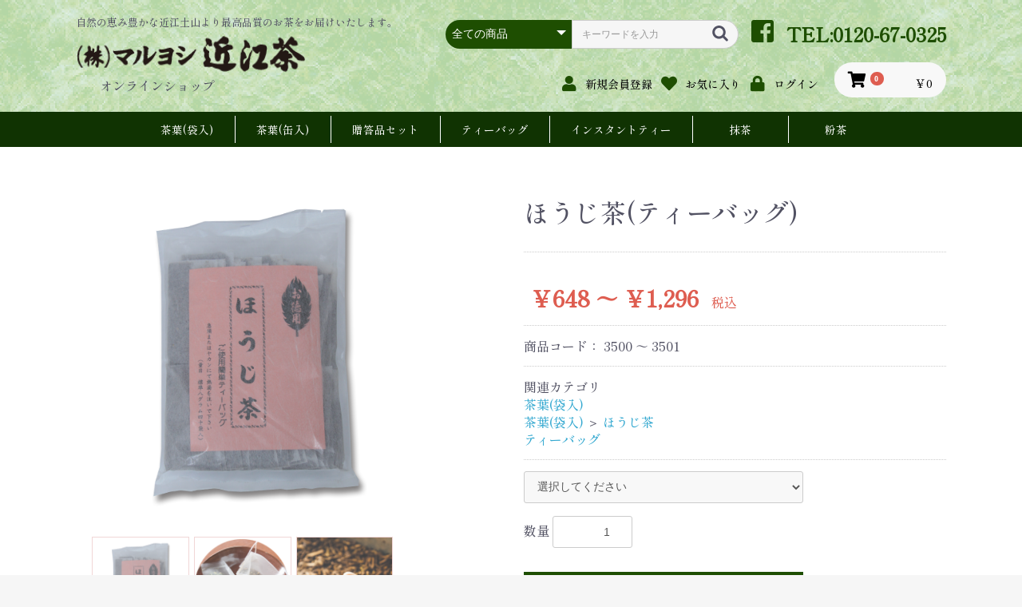

--- FILE ---
content_type: text/html; charset=UTF-8
request_url: https://oumicha.jp/greentea/shop/products/detail/16
body_size: 9496
content:
<!doctype html>
<html lang="ja">
<head prefix="og: http://ogp.me/ns# fb: http://ogp.me/ns/fb# product: http://ogp.me/ns/product#">
    <meta charset="utf-8">
    <meta name="viewport" content="width=device-width, initial-scale=1, shrink-to-fit=no">
    <meta name="eccube-csrf-token" content="iHnrBL47nfAwBhjmj9kYCpxu5QMB9PReBEnx8zJAzKw">
    <title>味が自慢の近江の緑茶 マルヨシ近江茶 オンラインショップ / ほうじ茶(ティーバッグ)</title>
                            <meta property="og:title" content="ほうじ茶(ティーバッグ)" />
    <meta property="og:image" content="https://oumicha.jp/greentea/shop/html/upload/save_image/0221183611_63f4908bc29a3.png" />
    <meta property="product:price:amount" content="648"/>
    <meta property="product:price:currency" content="JPY"/>
    <meta property="product:product_link" content="https://oumicha.jp/greentea/shop/products/detail/16"/>
    <meta property="product:retailer_title" content="味が自慢の近江の緑茶 マルヨシ近江茶 オンラインショップ"/>
    
<meta property="og:type" content="og:product"/>
<meta property="og:site_name" content="味が自慢の近江の緑茶 マルヨシ近江茶 オンラインショップ"/>
    <meta name="description" content="茶殻の処理が簡単な不織布のティーバッグです。
ご家庭用として、お手軽にお楽しみいただけます。

【8g×40包入り】">
    <meta property="og:description" content="茶殻の処理が簡単な不織布のティーバッグです。
ご家庭用として、お手軽にお楽しみいただけます。

【8g×40包入り】"/>
                <meta property="og:url" content="https://oumicha.jp/greentea/shop/products/detail/16"/>
    <link rel="canonical" href="https://oumicha.jp/greentea/shop/products/detail/16" />
    
                        <link rel="icon" href="/greentea/shop/html/user_data/assets/img/common/favicon.ico">
    <link rel="stylesheet" href="https://stackpath.bootstrapcdn.com/bootstrap/3.4.1/css/bootstrap.min.css" integrity="sha384-HSMxcRTRxnN+Bdg0JdbxYKrThecOKuH5zCYotlSAcp1+c8xmyTe9GYg1l9a69psu" crossorigin="anonymous">
    <link rel="stylesheet" href="https://use.fontawesome.com/releases/v5.3.1/css/all.css" integrity="sha384-mzrmE5qonljUremFsqc01SB46JvROS7bZs3IO2EmfFsd15uHvIt+Y8vEf7N7fWAU" crossorigin="anonymous">
    <link rel="stylesheet" href="//cdn.jsdelivr.net/jquery.slick/1.6.0/slick.css">
    <link rel="stylesheet" href="/greentea/shop/html/template/default/assets/css/style.css">
        <style>

        .slick-slider {
            margin-bottom: 30px;
        }

        .slick-dots {
            position: absolute;
            bottom: -45px;
            display: block;
            width: 100%;
            padding: 0;
            list-style: none;
            text-align: center;
        }

        .slick-dots li {
            position: relative;
            display: inline-block;
            width: 20px;
            height: 20px;
            margin: 0 5px;
            padding: 0;

            cursor: pointer;
        }

        .slick-dots li button {
            font-size: 0;
            line-height: 0;
            display: block;
            width: 20px;
            height: 20px;
            padding: 5px;
            cursor: pointer;
            color: transparent;
            border: 0;
            outline: none;
            background: transparent;
        }

        .slick-dots li button:hover,
        .slick-dots li button:focus {
            outline: none;
        }

        .slick-dots li button:hover:before,
        .slick-dots li button:focus:before {
            opacity: 1;
        }

        .slick-dots li button:before {
            content: " ";
            line-height: 20px;
            position: absolute;
            top: 0;
            left: 0;
            width: 12px;
            height: 12px;
            text-align: center;
            opacity: .25;
            background-color: black;
            border-radius: 50%;

        }

        .slick-dots li.slick-active button:before {
            opacity: .75;
            background-color: black;
        }

        .slick-dots li button.thumbnail img {
            width: 0;
            height: 0;
        }

    </style>
    <script src="https://code.jquery.com/jquery-3.6.0.min.js" integrity="sha256-/xUj+3OJU5yExlq6GSYGSHk7tPXikynS7ogEvDej/m4=" crossorigin="anonymous"></script>
    <script>
        $(function() {
            $.ajaxSetup({
                'headers': {
                    'ECCUBE-CSRF-TOKEN': $('meta[name="eccube-csrf-token"]').attr('content')
                }
            });
        });
    </script>
                    <!-- ▼アナリティクス -->
            <!-- Google tag (gtag.js) -->
<script async src="https://www.googletagmanager.com/gtag/js?id=G-4ZSBDZBWW0"></script>
<script>
  window.dataLayer = window.dataLayer || [];
  function gtag(){dataLayer.push(arguments);}
  gtag('js', new Date());

  gtag('config', 'G-4ZSBDZBWW0');
  gtag('config', 'UA-38205135-8');
</script>
        <!-- ▲アナリティクス -->
    <!-- ▼リンク設定 -->
            <link rel="preconnect" href="https://fonts.gstatic.com">
<link href="https://fonts.googleapis.com/css2?family=Shippori+Mincho:wght@500&display=swap" rel="stylesheet">
<script src="/greentea/shop/html/user_data/assets/js/modal-multi.js"></script>
        <!-- ▲リンク設定 -->

                        <style>
    </style>

        <link rel="stylesheet" href="/greentea/shop/html/user_data/assets/css/customize.css">
</head>
<body id="page_product_detail" class="product_page">


<div class="ec-layoutRole">
                <div class="ec-layoutRole__header">
                <!-- ▼ヘッダー(商品検索・ログインナビ・カート) -->
            <section id="headerBackground" class="background">
    <div class="ec-headerNaviRole">
        <div class="ec-headerNaviRole__left">
            <span class="subtitle_text1">自然の恵み豊かな近江土山より最高品質のお茶をお届けいたします。</span>
            <div id="head_logo">
                <a href="https://oumicha.jp/greentea/shop/">
                    <img src="/greentea/shop/html/user_data/assets/img/common/header_logo.png" alt="近江茶丸吉 オンラインショップ" />
                </a>
            </div>
            <div class="subtitle_text2">オンラインショップ</div>
        </div>
        <div class="ec-headerNaviRole__right">
            <div class="ec-headerNaviRole__search">
                
<div class="ec-headerSearch">
    <form method="get" class="searchform" action="/greentea/shop/products/list">
        <div class="ec-headerSearch__category">
            <div class="ec-select ec-select_search">
                            <select name="category_id" class="category_id"><option value="">全ての商品</option><option value="18">新茶</option><option value="1">茶葉(袋入)</option><option value="4">　煎茶</option><option value="6">　かぶせ茶</option><option value="7">　かりがね</option><option value="9">　ほうじ茶</option><option value="10">　玄米茶</option><option value="8">　柳茶</option><option value="29">茶葉(缶入)</option><option value="20">贈答品セット</option><option value="24">　箱(袋茶)</option><option value="26">　箱(缶入)</option><option value="21">ティーバッグ</option><option value="22">インスタントティー</option><option value="31">抹茶</option><option value="30">粉茶</option><option value="32">　玉露</option></select>
    
            </div>
        </div>
        <div class="ec-headerSearch__keyword">
            <div class="ec-input">
                <input type="search" name="name" maxlength="50" class="search-name" placeholder="キーワードを入力" />
                <button class="ec-headerSearch__keywordBtn" type="submit">
                    <div class="ec-icon">
                        <img src="/greentea/shop/html/template/default/assets/icon/search-dark.svg" alt="">
                    </div>
                </button>
            </div>
        </div>
    </form>
</div>

            </div>
            <div class="sns_icon">
                <a href="https://www.facebook.com/%E3%81%BB%E3%81%86%E3%81%98%E8%8C%B6%E5%B0%82%E9%96%80%E5%BA%97-%E8%BF%91%E6%B1%9F%E8%8C%B6%E4%B8%B8%E5%90%89-516517561830583/"><i class="ec-headerNav__itemIcon fab fa-facebook-square fa-fw fa-2x ro"></i></a>
            </div>
            <div class="telbox">
                TEL:0120-67-0325
            </div>
            <div class="ec-headerRole__navSP">
                
<div class="ec-headerNavSP">
    <i class="fas fa-bars"></i>
</div>
            </div>
            <div class="ec-headerNaviRole__nav">
                
<div class="ec-headerNav">
            <div class="ec-headerNav__item">
            <a href="https://oumicha.jp/greentea/shop/entry">
                <i class="ec-headerNav__itemIcon fas fa-user fa-fw"></i>
                <span class="ec-headerNav__itemLink">新規会員登録</span>
            </a>
        </div>
                    <div class="ec-headerNav__item">
                <a href="https://oumicha.jp/greentea/shop/mypage/favorite">
                    <i class="ec-headerNav__itemIcon fas fa-heart fa-fw"></i>
                    <span class="ec-headerNav__itemLink">お気に入り</span>
                </a>
            </div>
                <div class="ec-headerNav__item">
            <a href="https://oumicha.jp/greentea/shop/mypage/login">
                <i class="ec-headerNav__itemIcon fas fa-lock fa-fw"></i>
                <span class="ec-headerNav__itemLink">ログイン</span>
            </a>
        </div>
    </div>

            </div>
            <div class="ec-headerRole__cart">
                <div class="ec-cartNaviWrap">
    <div class="ec-cartNavi">
        <i class="ec-cartNavi__icon fas fa-shopping-cart">
            <span class="ec-cartNavi__badge">0</span>
        </i>
        <div class="ec-cartNavi__label">
            <div class="ec-cartNavi__price">￥0</div>
        </div>
    </div>
            <div class="ec-cartNaviNull">
            <div class="ec-cartNaviNull__message">
                <p>現在カート内に商品はございません。</p>
            </div>
        </div>
    </div>

            </div>
        </div>
    </div>
    


<section id="HeaderCategoryNavi">
    <div class="ec-categoryNaviRole">
        <div class="ec-itemNav">
            <ul class="ec-itemNav__nav">
                                                                                                <li>
                                    <a href="https://oumicha.jp/greentea/shop/products/list?category_id=1">
        茶葉(袋入)
    </a>
            <ul>
                            <li>
                            <a href="https://oumicha.jp/greentea/shop/products/list?category_id=4">
        煎茶
    </a>
    
                </li>
                            <li>
                            <a href="https://oumicha.jp/greentea/shop/products/list?category_id=6">
        かぶせ茶
    </a>
    
                </li>
                            <li>
                            <a href="https://oumicha.jp/greentea/shop/products/list?category_id=7">
        かりがね
    </a>
    
                </li>
                            <li>
                            <a href="https://oumicha.jp/greentea/shop/products/list?category_id=9">
        ほうじ茶
    </a>
    
                </li>
                            <li>
                            <a href="https://oumicha.jp/greentea/shop/products/list?category_id=10">
        玄米茶
    </a>
    
                </li>
                            <li>
                            <a href="https://oumicha.jp/greentea/shop/products/list?category_id=8">
        柳茶
    </a>
    
                </li>
                    </ul>
    
                        </li>
                                                                                <li>
                                    <a href="https://oumicha.jp/greentea/shop/products/list?category_id=29">
        茶葉(缶入)
    </a>
    
                        </li>
                                                                                <li>
                                    <a href="https://oumicha.jp/greentea/shop/products/list?category_id=20">
        贈答品セット
    </a>
            <ul>
                            <li>
                            <a href="https://oumicha.jp/greentea/shop/products/list?category_id=24">
        箱(袋茶)
    </a>
    
                </li>
                            <li>
                            <a href="https://oumicha.jp/greentea/shop/products/list?category_id=26">
        箱(缶入)
    </a>
    
                </li>
                    </ul>
    
                        </li>
                                                                                <li>
                                    <a href="https://oumicha.jp/greentea/shop/products/list?category_id=21">
        ティーバッグ
    </a>
    
                        </li>
                                                                                <li>
                                    <a href="https://oumicha.jp/greentea/shop/products/list?category_id=22">
        インスタントティー
    </a>
    
                        </li>
                                                                                <li>
                                    <a href="https://oumicha.jp/greentea/shop/products/list?category_id=31">
        抹茶
    </a>
    
                        </li>
                                                                                <li>
                                    <a href="https://oumicha.jp/greentea/shop/products/list?category_id=30">
        粉茶
    </a>
            <ul>
                            <li>
                            <a href="https://oumicha.jp/greentea/shop/products/list?category_id=32">
        玉露
    </a>
    
                </li>
                    </ul>
    
                        </li>
                                                </ul>
        </div>
    </div>
</section>
</section>
        <!-- ▲ヘッダー(商品検索・ログインナビ・カート) -->

        </div>
    
        
    <div class="ec-layoutRole__contents">
                
                
        <div class="ec-layoutRole__main">
                        
                            <div class="ec-productRole">
        <div class="ec-grid2">
            <div class="ec-grid2__cell">
                <div class="ec-sliderItemRole">

                    <div class="item_visual">
                                                    <div class="slide-item"><img src="/greentea/shop/html/upload/save_image/0221183611_63f4908bc29a3.png" alt="ほうじ茶(ティーバッグ)"></div>
                                                    <div class="slide-item"><img src="/greentea/shop/html/upload/save_image/0221183616_63f4909019b30.png" alt=""></div>
                                                    <div class="slide-item"><img src="/greentea/shop/html/upload/save_image/0221183619_63f49093a5f50.png" alt=""></div>
                                            </div>
                    <div class="item_nav">
                                                    <div class="slideThumb" data-index="0"><img src="/greentea/shop/html/upload/save_image/0221183611_63f4908bc29a3.png" alt=""></div>
                                                    <div class="slideThumb" data-index="1"><img src="/greentea/shop/html/upload/save_image/0221183616_63f4909019b30.png" alt=""></div>
                                                    <div class="slideThumb" data-index="2"><img src="/greentea/shop/html/upload/save_image/0221183619_63f49093a5f50.png" alt=""></div>
                                            </div>
                </div>
            </div>
            <div class="ec-grid2__cell">
                <div class="ec-productRole__profile">
                                        <div class="ec-productRole__title">
                        <h2 class="ec-headingTitle">ほうじ茶(ティーバッグ)</h2>
                    </div>
                                        <ul class="ec-productRole__tags">
                                            </ul>
                                        <div class="ec-productRole__priceRegular">
                                                    </div>
                                                            <div class="ec-productRole__price">
                                                        <div class="ec-price">
                                    <span class="ec-price__price price02-default">￥648 ～ ￥1,296</span>
                                    <span class="ec-price__tax">税込</span>
                                </div>
                                                                        </div>
                                                                <div class="ec-productRole__code">
                            商品コード： <span class="product-code-default">3500 ～ 3501</span>
                        </div>
                                                                                    <div class="ec-productRole__category">
                            <div>関連カテゴリ</div>
                                                            <ul>
                                    <li>
                                                                                    <a href="https://oumicha.jp/greentea/shop/products/list?category_id=1">茶葉(袋入)</a>                                    </li>
                                </ul>
                                                            <ul>
                                    <li>
                                                                                    <a href="https://oumicha.jp/greentea/shop/products/list?category_id=1">茶葉(袋入)</a>                                            <span>＞</span>                                            <a href="https://oumicha.jp/greentea/shop/products/list?category_id=9">ほうじ茶</a>                                    </li>
                                </ul>
                                                            <ul>
                                    <li>
                                                                                    <a href="https://oumicha.jp/greentea/shop/products/list?category_id=21">ティーバッグ</a>                                    </li>
                                </ul>
                                                    </div>
                                        <form action="https://oumicha.jp/greentea/shop/products/add_cart/16" method="post" id="form1" name="form1">
                                                    <div class="ec-productRole__actions">
                                                                    <div class="ec-select">
                                        <select id="classcategory_id1" name="classcategory_id1" class="form-control"><option value="__unselected">選択してください</option><option value="28">8g×100P入り</option><option value="25">8g×40P入り</option></select>
                                        
                                    </div>
                                                                                                    <div class="ec-numberInput"><span>数量</span>
                                    <input type="number" id="quantity" name="quantity" required="required" min="1" maxlength="9" class="form-control" value="1" />
                                    
                                </div>
                            </div>
                            <div class="ec-productRole__btn">
                                <button type="submit" class="ec-blockBtn--action add-cart">
                                    <i class="fas fa-shopping-cart fa-fw"></i>
                                    カートに入れる
                                </button>
                            </div>
                        
                        <input type="hidden" id="product_id" name="product_id" value="16" /><input type="hidden" id="ProductClass" name="ProductClass" /><input type="hidden" id="_token" name="_token" value="o2rg2EoRR2bta9O_l60Id7quAE3rEInttKQaZJlwt4k" />
                    </form>
                    <div class="ec-modal">
                        <div class="ec-modal-overlay">
                            <div class="ec-modal-wrap">
                                <span class="ec-modal-close"><span class="ec-icon"><img src="/greentea/shop/html/template/default/assets/icon/cross-dark.svg" alt=""/></span></span>
                                <div id="ec-modal-header" class="text-center">カートに追加しました。</div>
                                <div class="ec-modal-box">
                                    <div class="ec-role">
                                        <span class="ec-inlineBtn--cancel">お買い物を続ける</span>
                                        <a href="https://oumicha.jp/greentea/shop/cart" class="ec-inlineBtn--action">カートへ進む</a>
                                    </div>
                                </div>
                            </div>
                        </div>
                    </div>
                                            <form action="https://oumicha.jp/greentea/shop/products/add_favorite/16" method="post">
                            <div class="ec-productRole__btn">
                                                                    <button type="submit" id="favorite" class="ec-blockBtn--cancel">
                                        <i class="fas fa-heart fa-fw"></i>
                                        お気に入りに追加
                                    </button>
                                                            </div>
                        </form>
                                        <div class="ec-productRole__description">茶殻の処理が簡単な不織布のティーバッグです。<br />
香り高く、味わい豊かでほうじ茶をお手軽にお楽しみいただけるお徳用です。<br />
ほうじ茶はカフェインが少ないので、お子様からお年寄りまで幅広くお楽しみいただけます。<br />
<br />
急須またはヤカンにて熱湯を注いでお飲みいただけます。<br />
お湯1リットルにつき、ティーバッグ1包が目安です。<br />
<br />
不織布のティーバッグでは、煎茶・玄米茶・ほうじ茶・健康麦茶がございます。<br />
<br />
【8g×40包入り】<br />
【8g×100包入り】
                    </div>
                </div>
            </div>
        </div>
            </div>

                                </div>

                    </div>

                <div class="ec-layoutRole__contentBottom">
                <!-- ▼最近チェックした商品 -->
            

        <!-- ▲最近チェックした商品 -->
    <!-- ▼お買い物ガイド -->
            <section class="background block_box">
    <div class="ec-role inner">
        <div class="ec-secHeading">
            <span class="ec-secHeading__ja">お買い物ガイド</span>
            <span class="ec-secHeading__line"></span>
            <span class="ec-secHeading__en">GUIDE</span>
        </div>
        <div class="pparent">
            <div class="guide_box">
                <dt>お支払いについて</dt>
                <dd class="guide_text">
                    当ショップでは、代金引き換え、クレジットカード決済、代金後払い決済、郵便振込がご利用いただけます。<br>
                    お支払方法はご注文時にご指定ください。
                </dd>
                <dd><div class="btn bg_green a_center"><a href="https://oumicha.jp/greentea/shop/user_data/payment">詳細はこちらから</a></div></dd>
            </div>
            <div class="guide_box">
                <dt>送料について</dt>
                <dd class="guide_text">
                    10,800円未満のお買上の際はお送りする地域に応じて送料をいただきます。<br>
                    10,800円以上お買い上げの際は送料サービスにてお送りします。<br>
                </dd>
                <dd><div class="btn bg_green a_center"><a href="https://oumicha.jp/greentea/shop/user_data/postage">詳細はこちらから</a></div></dd>
            </div>
            <div class="guide_box">
                <dt>よくあるご質問につて</dt>
                <dd class="guide_text">
                    当ショップでのよくある質問をまとめております。<br>
                    ご活用くださいませ。
                </dd>
                <dd><div class="btn bg_green a_center"><a href="https://oumicha.jp/greentea/shop/user_data/faq">詳細はこちらから</a></div></dd>
            </div>
        </div>
    </div>
</section>
        <!-- ▲お買い物ガイド -->

        </div>
    
                <div class="ec-layoutRole__footer">
                <!-- ▼フッター -->
            <div class="ec-footerRole">
    <div class="ec-footerRole__inner">
        <ul class="ec-footerNavi">
            <li class="ec-footerNavi__link">
                <a href="https://oumicha.jp/greentea/shop/help/about">当サイトについて</a>
            </li>
            <li class="ec-footerNavi__link">
                <a href="https://oumicha.jp/greentea/shop/user_data/faq">よくあるご質問</a>
            </li>
            <li class="ec-footerNavi__link">
                <a href="https://oumicha.jp/greentea/shop/user_data/payment">お支払いについて</a>
            </li>
            <li class="ec-footerNavi__link">
                <a href="https://oumicha.jp/greentea/shop/help/privacy">プライバシーポリシー</a>
            </li>
            <li class="ec-footerNavi__link">
                <a href="https://oumicha.jp/greentea/shop/help/tradelaw">特定商取引法に基づく表記</a>
            </li>
            <li class="ec-footerNavi__link">
                <a href="https://oumicha.jp/greentea/shop/contact">お問い合わせ</a>
            </li>
        </ul>
        <div class="ec-footerTitle">
            <div class="ec-footerTitle__logo">
                <a href="https://oumicha.jp/greentea/shop/">味が自慢の近江の緑茶 マルヨシ近江茶 オンラインショップ</a>
            </div>
            TEL：0120-67-0325　FAX：0748-67-0327　MAIL： maruyoshi@oumicha.jp
            <div class="ec-footerTitle__copyright">copyright (c) 味が自慢の近江の緑茶 マルヨシ近江茶 オンラインショップ all rights reserved.</div>
        </div>
    </div>
    <div class="list_center">
        <img src="/greentea/shop/html/user_data/assets/img/common/footer_logo.png" alt="マルヨシ近江茶" />
    </div>
</div>
        <!-- ▲フッター -->

        </div>
    </div><!-- ec-layoutRole -->

<div class="ec-overlayRole"></div>
<div class="ec-drawerRoleClose"><i class="fas fa-times"></i></div>
<div class="ec-drawerRole">
                    <!-- ▼商品検索 -->
            
<div class="ec-headerSearch">
    <form method="get" class="searchform" action="/greentea/shop/products/list">
        <div class="ec-headerSearch__category">
            <div class="ec-select ec-select_search">
                            <select name="category_id" class="category_id"><option value="">全ての商品</option><option value="18">新茶</option><option value="1">茶葉(袋入)</option><option value="4">　煎茶</option><option value="6">　かぶせ茶</option><option value="7">　かりがね</option><option value="9">　ほうじ茶</option><option value="10">　玄米茶</option><option value="8">　柳茶</option><option value="29">茶葉(缶入)</option><option value="20">贈答品セット</option><option value="24">　箱(袋茶)</option><option value="26">　箱(缶入)</option><option value="21">ティーバッグ</option><option value="22">インスタントティー</option><option value="31">抹茶</option><option value="30">粉茶</option><option value="32">　玉露</option></select>
    
            </div>
        </div>
        <div class="ec-headerSearch__keyword">
            <div class="ec-input">
                <input type="search" name="name" maxlength="50" class="search-name" placeholder="キーワードを入力" />
                <button class="ec-headerSearch__keywordBtn" type="submit">
                    <div class="ec-icon">
                        <img src="/greentea/shop/html/template/default/assets/icon/search-dark.svg" alt="">
                    </div>
                </button>
            </div>
        </div>
    </form>
</div>

        <!-- ▲商品検索 -->
    <!-- ▼カテゴリナビ(SP) -->
            


<div class="ec-headerCategoryArea">
    <div class="ec-headerCategoryArea__heading">
        <p>カテゴリ一覧</p>
    </div>
    <div class="ec-itemNav">
        <ul class="ec-itemNav__nav">
                                                                        <li>
                            <a href="https://oumicha.jp/greentea/shop/products/list?category_id=1">
        茶葉(袋入)
    </a>
            <ul>
                            <li>
                            <a href="https://oumicha.jp/greentea/shop/products/list?category_id=4">
        煎茶
    </a>
    
                </li>
                            <li>
                            <a href="https://oumicha.jp/greentea/shop/products/list?category_id=6">
        かぶせ茶
    </a>
    
                </li>
                            <li>
                            <a href="https://oumicha.jp/greentea/shop/products/list?category_id=7">
        かりがね
    </a>
    
                </li>
                            <li>
                            <a href="https://oumicha.jp/greentea/shop/products/list?category_id=9">
        ほうじ茶
    </a>
    
                </li>
                            <li>
                            <a href="https://oumicha.jp/greentea/shop/products/list?category_id=10">
        玄米茶
    </a>
    
                </li>
                            <li>
                            <a href="https://oumicha.jp/greentea/shop/products/list?category_id=8">
        柳茶
    </a>
    
                </li>
                    </ul>
    
                </li>
                                                            <li>
                            <a href="https://oumicha.jp/greentea/shop/products/list?category_id=29">
        茶葉(缶入)
    </a>
    
                </li>
                                                            <li>
                            <a href="https://oumicha.jp/greentea/shop/products/list?category_id=20">
        贈答品セット
    </a>
            <ul>
                            <li>
                            <a href="https://oumicha.jp/greentea/shop/products/list?category_id=24">
        箱(袋茶)
    </a>
    
                </li>
                            <li>
                            <a href="https://oumicha.jp/greentea/shop/products/list?category_id=26">
        箱(缶入)
    </a>
    
                </li>
                    </ul>
    
                </li>
                                                            <li>
                            <a href="https://oumicha.jp/greentea/shop/products/list?category_id=21">
        ティーバッグ
    </a>
    
                </li>
                                                            <li>
                            <a href="https://oumicha.jp/greentea/shop/products/list?category_id=22">
        インスタントティー
    </a>
    
                </li>
                                                            <li>
                            <a href="https://oumicha.jp/greentea/shop/products/list?category_id=31">
        抹茶
    </a>
    
                </li>
                                                            <li>
                            <a href="https://oumicha.jp/greentea/shop/products/list?category_id=30">
        粉茶
    </a>
            <ul>
                            <li>
                            <a href="https://oumicha.jp/greentea/shop/products/list?category_id=32">
        玉露
    </a>
    
                </li>
                    </ul>
    
                </li>
                                    </ul>
    </div>
</div>
        <!-- ▲カテゴリナビ(SP) -->
    <!-- ▼ログインナビ(SP) -->
            
<div class="ec-headerLinkArea">
    <div class="ec-headerLink__list">
        <a class="ec-headerLink__item" href="https://oumicha.jp/greentea/shop/cart">
            <div class="ec-headerLink__icon">
                <i class="fas fa-shopping-cart fa-fw"></i>
            </div>
            <span>カートを見る</span>
        </a>
                    <a class="ec-headerLink__item" href="https://oumicha.jp/greentea/shop/entry">
                <div class="ec-headerLink__icon">
                    <i class="fas fa-user fa-fw"></i>
                </div>
                <span>新規会員登録</span>
            </a>
                            <a class="ec-headerLink__item" href="https://oumicha.jp/greentea/shop/mypage/favorite">
                    <div class="ec-headerLink__icon">
                        <i class="fas fa-heart fa-fw"></i>
                    </div>
                    <span>お気に入り</span>
                </a>
                        <a class="ec-headerLink__item" href="https://oumicha.jp/greentea/shop/mypage/login">
                <div class="ec-headerLink__icon">
                    <i class="fas fa-lock fa-fw"></i>
                </div>
                <span>ログイン</span>
            </a>
                <a class="ec-headerLink__item" href="https://oumicha.jp/greentea/shop/">
            <div class="ec-headerLink__icon">
                <i class="fas fa-home fa-fw"></i>
            </div>
            <span>ホームに戻る</span>
        </a>
    </div>
</div>

        <!-- ▲ログインナビ(SP) -->

    </div>
<div class="ec-blockTopBtn pagetop"><img src="/greentea/shop/html/user_data/assets/img/common/gotop.svg"></div>
<script src="https://stackpath.bootstrapcdn.com/bootstrap/3.4.1/js/bootstrap.min.js" integrity="sha384-aJ21OjlMXNL5UyIl/XNwTMqvzeRMZH2w8c5cRVpzpU8Y5bApTppSuUkhZXN0VxHd" crossorigin="anonymous"></script>
<script src="https://cdn.jsdelivr.net/jquery.slick/1.6.0/slick.min.js"></script>
<script>
var eccube_lang = {
    'common.delete_confirm': "削除してもよろしいですか?",
    'front.product.out_of_stock': "ただいま品切れ中です。",
};
</script>
<script src="/greentea/shop/html/template/default/assets/js/function.js"></script>
<script src="/greentea/shop/html/template/default/assets/js/eccube.js"></script>
    <script>
        eccube.classCategories = {"__unselected":{"__unselected":{"name":"\u9078\u629e\u3057\u3066\u304f\u3060\u3055\u3044","product_class_id":""}},"28":{"#":{"classcategory_id2":"","name":"","stock_find":true,"price01":"","price02":"1,200","price01_inc_tax":"","price02_inc_tax":"1,296","price01_with_currency":"","price02_with_currency":"\uffe51,200","price01_inc_tax_with_currency":"","price02_inc_tax_with_currency":"\uffe51,296","product_class_id":"1613","product_code":"3501","sale_type":"1"}},"25":{"#":{"classcategory_id2":"","name":"","stock_find":true,"price01":"","price02":"600","price01_inc_tax":"","price02_inc_tax":"648","price01_with_currency":"","price02_with_currency":"\uffe5600","price01_inc_tax_with_currency":"","price02_inc_tax_with_currency":"\uffe5648","product_class_id":"563","product_code":"3500","sale_type":"1"}}};

        // 規格2に選択肢を割り当てる。
        function fnSetClassCategories(form, classcat_id2_selected) {
            var $form = $(form);
            var product_id = $form.find('input[name=product_id]').val();
            var $sele1 = $form.find('select[name=classcategory_id1]');
            var $sele2 = $form.find('select[name=classcategory_id2]');
            eccube.setClassCategories($form, product_id, $sele1, $sele2, classcat_id2_selected);
        }

                eccube.checkStock($('#form1'), 16, "", null);
            </script>
    <script>
        $(function() {
            // bfcache無効化
            $(window).bind('pageshow', function(event) {
                if (event.originalEvent.persisted) {
                    location.reload(true);
                }
            });

            $('.item_visual').slick({
                dots: false,
                arrows: false,
                responsive: [{
                    breakpoint: 768,
                    settings: {
                        dots: true
                    }
                }]
            });

            $('.slideThumb').on('click', function() {
                var index = $(this).attr('data-index');
                $('.item_visual').slick('slickGoTo', index, false);
            })
        });
    </script>
    <script>
        $(function() {
            $('.add-cart').on('click', function(event) {
                                // 規格1フォームの必須チェック
                if ($('#classcategory_id1').val() == '__unselected' || $('#classcategory_id1').val() == '') {
                    $('#classcategory_id1')[0].setCustomValidity('項目が選択されていません');
                    return true;
                } else {
                    $('#classcategory_id1')[0].setCustomValidity('');
                }
                
                
                // 個数フォームのチェック
                if ($('#quantity').val() < 1) {
                    $('#quantity')[0].setCustomValidity('1以上で入力してください。');
                    return true;
                } else {
                    $('#quantity')[0].setCustomValidity('');
                }

                event.preventDefault();
                $form = $('#form1');
                $.ajax({
                    url: $form.attr('action'),
                    type: $form.attr('method'),
                    data: $form.serialize(),
                    dataType: 'json',
                    beforeSend: function(xhr, settings) {
                        // Buttonを無効にする
                        $('.add-cart').prop('disabled', true);
                    }
                }).done(function(data) {
                    // レスポンス内のメッセージをalertで表示
                    $.each(data.messages, function() {
                        $('#ec-modal-header').html(this);
                    });

                    $('.ec-modal').show()

                    // カートブロックを更新する
                    $.ajax({
                        url: "https://oumicha.jp/greentea/shop/block/cart",
                        type: 'GET',
                        dataType: 'html'
                    }).done(function(html) {
                        $('.ec-headerRole__cart').html(html);
                    });
                }).fail(function(data) {
                    alert('カートへの追加に失敗しました。');
                }).always(function(data) {
                    // Buttonを有効にする
                    $('.add-cart').prop('disabled', false);
                });
            });
        });

        $('.ec-modal-wrap').on('click', function(e) {
            // モーダル内の処理は外側にバブリングさせない
            e.stopPropagation();
        });
        $('.ec-modal-overlay, .ec-modal, .ec-modal-close, .ec-inlineBtn--cancel').on('click', function() {
            $('.ec-modal').hide()
        });
    </script>
    <script type="application/ld+json">
    {
        "@context": "https://schema.org/",
        "@type": "Product",
        "name": "ほうじ茶(ティーバッグ)",
        "image": [
                            "https://oumicha.jp/greentea/shop/html/upload/save_image/0221183611_63f4908bc29a3.png",
                            "https://oumicha.jp/greentea/shop/html/upload/save_image/0221183616_63f4909019b30.png",
                            "https://oumicha.jp/greentea/shop/html/upload/save_image/0221183619_63f49093a5f50.png"
                    ],
        "description": "茶殻の処理が簡単な不織布のティーバッグです。ご家庭用として、お手軽にお楽しみいただけます。【8g×40包入り】",
                "sku": "3500",
                "offers": {
            "@type": "Offer",
            "url": "https://oumicha.jp/greentea/shop/products/detail/16",
            "priceCurrency": "JPY",
            "price": 648,
            "availability": "InStock"
        }
    }
    </script>
        <!-- ▼熨斗の種類 -->
            <section id="modal-content_wrapping" class="modal-content">
    <div class="pparent">
        <div class="modal-close">
            <div><a class="button-link">×</a></div>
        </div>
    </div>
    <section>
        <h3>■熨斗の種類について</h3>
        <div class="pparent">
            <dl>
                <dd><img src="/greentea/shop/html/user_data/assets/img/wrapping/noshi_sample_1.png" /></dd>
                <dt>紅白蝶結び</dt>
                <dd>表書き：御祝・御礼・内祝・御中元・御歳暮など</dd>
            </dl>
            <dl>
                <dd><img src="/greentea/shop/html/user_data/assets/img/wrapping/noshi_sample_2.png" /></dd>
                <dt>紅白結び切り【婚礼用】</dt>
                <dd>表書き：寿・内祝・御祝など</dd>
            </dl>
            <dl>
                <dd><img src="/greentea/shop/html/user_data/assets/img/wrapping/noshi_sample_3.png" /></dd>
                <dt>黒白結び切り蓮入り</dt>
                <dd>表書き：御供・粗供養など</dd>
            </dl>
            <dl>
                <dd><img src="/greentea/shop/html/user_data/assets/img/wrapping/noshi_sample_4.png" /></dd>
                <dt>黄白結び切り</dt>
                <dd>表書き：御供・粗供養・偲び草など</dd>
            </dl>
        </div>
    </section>
    その他ののしをご指定の場合は、備考欄にご記入ください。
</section>
        <!-- ▲熨斗の種類 -->

                


<style type="text/css">

    #product_review_area {
        border-top: 1px solid #E8E8E8;
        padding-bottom: 0;
        margin-bottom: 20px;
    }

    #product_review_area .ec-rectHeading {
        cursor: pointer;
        margin-top: 20px;
        margin-bottom: 20px;
    }

    #product_review_area .ec-rectHeading.is_active i {
        transform: rotate(180deg);
    }

    #product_review_area .review_list {
        padding-left: 25px;
    }

    #product_review_area .review_list li {
        margin-bottom: 16px;
    }

    #product_review_area .review_list .review_date {
        font-weight: bold;
    }

    #product_review_area .recommend_average {
        margin-left: 16px;
        color: #DE5D50;
    }

    #product_review_area .review_list .recommend_level {
        margin-left: 16px;
        color: #DE5D50;
    }

    #product_review_area .review_list .recommend_name {
        margin-left: 16px;
    }

</style>

<script>
    $(function() {
        $('#product_review_area').appendTo($('div.ec-layoutRole__main, div.ec-layoutRole__mainWithColumn, div.ec-layoutRole__mainBetweenColumn'));

        $('#product_review_area .ec-rectHeading').on('click', function() {
            $content = $('#reviewContent');
            if ($content.css('display') == 'none') {
                $(this).addClass('is_active');
                $content.addClass('is_active');
                $content.slideDown(300);
            } else {
                $(this).removeClass('is_active');
                $content.removeClass('is_active');
                $content.slideUp(300);
            }
            return false;
        });
    });
</script>

<!--▼レビューエリア-->
<div id="product_review_area">
    <div class="ec-role">
                
        <div class="ec-rectHeading is_active">
            <h4>この商品のレビュー
                <!--平均の星の数-->
                <span class="recommend_average">            ☆☆☆☆☆
</span>
                <!--レビュー数-->
                <span>(0)</span>
                <span class="chevron pull-right">
                    <i class="fas fa-angle-up fa-lg"></i>
                </span>
            </h4>
        </div>
        <div id="reviewContent">
                            <p>レビューはありません。</p>
                    </div>
        <div>
            <a href="https://oumicha.jp/greentea/shop/product_review/16/review"
               class="ec-inlineBtn--action">レビューを投稿</a>
        </div>
    </div>
</div>
<!-- ▲レビューエリア -->

                <script>
    $(function () {
        $('#RelatedProduct-product_area').appendTo($('.ec-layoutRole__main, .ec-layoutRole__mainWithColumn, .ec-layoutRole__mainBetweenColumn'));
    });
</script>

<div id="RelatedProduct-product_area" class="ec-shelfRole">
    <ul class="ec-shelfGrid">
            </ul>
</div>

    
    <script src="/greentea/shop/html/user_data/assets/js/customize.js"></script>
</body>
</html>


--- FILE ---
content_type: text/css
request_url: https://oumicha.jp/greentea/shop/html/user_data/assets/css/customize.css
body_size: 12540
content:
/* カスタマイズ用CSS */

/******************************
 Global
******************************/
html, body {font-family: 'Shippori Mincho', serif;}
a {
    color: #1E4E01;
    text-decoration: none;
    transition-duration: 0.3s;
    transition-timing-function: linear;
    transition-delay: 0s;
}
a img {
    opacity: 1.0;
    transition: opacity 0.3s ease-in-out;
}
a:hover,
a img:hover {opacity: .8;}
p {margin-bottom: 1em;}

span {
    font-size: inherit;
    color: inherit;
}
ul {list-style-type: none; padding: 0;}
/*▼Retina用に2倍サイズの画像を使う場合はコメント解除▼*/
/*img:not(.topslider):not(ul):not(img) {zoom: 50%;}*/
/*▼印刷時にリンクに文字が表示されるのを削除▼*/
@media print {
    a[href]:after {content: "" !important;}
    abbr[title]:after {content: "" !important;}
}



/******************************
 box
******************************/
.container {
    margin-left: auto;
    margin-right: auto;
    clear: both;
}
.inner {
    padding-top: 30px;
    padding-bottom: 30px;
}
.vcenter_box {
    display: flex;
    flex-direction: column;
    justify-content: center;
    align-items: center;
}
@media screen and (min-width: 960px) {
    .base_box {padding-top: 100px;}
    .container {max-width: 1090px;}
    .contents {margin-bottom: 50px;}
}
@media screen and (max-width: 959px) {
    .container,
    .container_sp {
        width: calc(100% - 40px);
        padding-left: 20px;
        padding-right: 20px;
    }
    .contents {margin-bottom: 50px;}
}
.block_box {margin-top: 60px;}
.red_box {
    color: red;
    border: 3px solid red;
}
@media screen and (min-width: 960px) {
    .red_box {
        min-width: 200px;
        padding: 30px;
        font-size: 150%;
    }
}
@media screen and (max-width: 959px) {
    .red_box {
        width: calc(100% - 20px);
        padding: 10px;
        font-size: 90%;
    }
}
.cool_box,
.cool_box_mini {
    color: #FFF;
    font-size: 90%;
    background-color:#0099FF;
    display: table;
}
.cool_box {
    margin-top: 5px;
    padding: 8px 15px;
    border: 2px solid #006CFF;
    border-radius: 10px;
}
.cool_box_mini {
    top: 0;
    padding: 3px 10px;
    border: 3px solid #006CFF;
    border-radius: 6px;
    position: absolute;
    box-shadow: 3px 3px 3px -3px rgba(0,0,0,0.6);
}

/******************************
 layout
******************************/
.staticpagebox {font-size: 120%;}
.caution_area {
    color: #F33;
    text-indent: -1em;
    margin-left: 1em;
}
.caution_area p {margin-bottom: 0.8em;}

/******************************
 table
******************************/
.normal_table {
    min-width: calc(50% - 3px);
    max-width: calc(100% - 3px);
}
.normal_table .table_title {
    text-align: center;
    font-weight: bold;
    background-color: #EFEFEF;
}
.normal_table th,
.normal_table td {
    padding: 10px;
    border: 1px solid #CCC;
}
.normal_table th {
    font-weight: normal;
}
@media screen and (min-width: 960px) {
    .normal_table th {
        min-width: 200px;
    }
}

/******************************
 datalist
******************************/
.normal_datalist {
    max-width: calc(100% - 3px);
    display: flex;
    flex-flow: wrap;
}
.normal_datalist dt {
    text-align: center;
    font-weight: bold;
    border-top: 1px solid #CCC;
    border-left: 1px solid #CCC;
    border-bottom: 1px solid #CCC;
    background-color: #EFEFEF;
}
.normal_datalist dd {
    margin: 0;
    border-left: 1px solid #CCC;
    border-bottom: 1px solid #CCC;
}
.normal_datalist dt:nth-child(odd),
.normal_datalist dd:nth-child(odd) {
    flex-basis: 70%;
}
.normal_datalist dt:nth-child(even),
.normal_datalist dd:nth-child(even) {
    border-right: 1px solid #CCC;
    flex-basis: 30%;
    display: flex;
    justify-content: center;
    align-items: center;
}
@media screen and (min-width: 960px) {
    .normal_datalist dt,
    .normal_datalist dd {padding: 10px 20px;}
}
@media screen and (max-width: 959px) {
    .normal_datalist dt,
    .normal_datalist dd {padding: 10px;}
}

/******************************
 font color
******************************/
.fc_red {color: #F00;}

/******************************
 background
******************************/
.bg_green {background-color: #103302;}
.bg_green > a {color: #FFF;}
.bg_green > a:hover {cursor: pointer;}
.background {background: url(../img/common/background.png) repeat top left;}




/*/////////////////////////////////
 mordal window
////////////////////////////////*/
.modal-open {
    line-height: 1;
}
.modal-content {
    margin: 0;
    padding: 10px 20px;
    border: 2px solid #aaa;
    background: #fff;
    position: fixed;
    display: none;
    z-index: 1000;
    overflow-y: scroll;
}
#modal-overlay {
    z-index: 1;
    display: none;
    position: fixed;
    top: 0;
    left: 0;
    width: 100%;
    height: 120%;
    background-color: rgba(0,0,0, 0.75) ;
}
.modal-close {
    margin: 15px 0;
    float: right;
    display: block;
}
.button-link {
    padding-left: 0.3em;
    padding-right: 0.3em;
    border: 1px solid #ddd;
    font-size: 250%;
    color: #aaa ;
    border-radius: 50%;
}
.button-link:hover {
    cursor: pointer;
    text-decoration: none;
}
@media screen and (min-width: 960px) {
    .modal-content {
        width: calc(90% - 44px);
        height: calc(95% - 24px);
    }
}
@media screen and (max-width: 959px) {
    .modal-content {
        width: calc(100% - 44px);
        height: calc(80% - 24px);
    }
}




/*/////////////////////////////////
 EC-CUBE Layout
////////////////////////////////*/
.ec-rectHeading h2 {
    background-color: #1E4E01;
    color: #FFF;
    font-weight: normal;
}
@media screen and (min-width: 960px) {
    .ec-secHeading .ec-secHeading__ja {
        font-size: 150%;
    }
}
@media screen and (max-width: 959px) {
    .ec-layoutRole__main {
        margin-top: 65px;
    }
    .ec-secHeading .ec-secHeading__ja {
        font-size: 130%;
    }
    .ec-secHeading .ec-secHeading__line {
        display: none;
    }
    .ec-secHeading .ec-secHeading__en {
        font-size: 70%;
    }
    .ec-secHeading .ec-secHeading__en:after {
        content: '\A';
        white-space: pre;
    }
}
#page_product_list .price02-default {
    margin-bottom: 10px;
    padding-top: 10px;
    padding-bottom: 10px;
    padding-right: 30px;
    text-align: right;
    border-top: 1px solid #ccc;
    border-bottom: 1px solid #ccc;
}
#page_product_list .itemListTitle,
#page_scene .itemListTitle {
    min-height: 50px;
}
#page_product_list .ec-productRole__actions {
    padding-right: 30px;
    text-align: right;
}
@media screen and (max-width: 959px) {
    .ec-inlineBtn--cancel,
    .ec-inlineBtn--action {
        width: 70%;
    }
    .ec-inlineBtn--action {
        margin-top: 30px;
    }
}
.ec-cartNaviIsset__action {margin-bottom: 10px;}
.ec-blockTopBtn {
    width: auto;
    height: auto;
    background: none;
}

.ec-blockBtn--action {
    background-color: #1E4E01;
    border-color: #1E4E01;
}
.ec-blockBtn--action:active {
    border-color: #1E4E01;
}
/*カートに入れる・キャンセル・ログインボタン*/
.add-cart,
.ec-blockBtn--cancel {font-family: 'Shippori Mincho', serif;}
/*トップへもどるボタン*/
.pagetop img {
    width: 100px;
    height: 100px;
}



/*#################################
 Header
#################################*/
#headerBackground {
    width: 100%;
    position: fixed;
    z-index: 1000;
    top: 0;
    transition: 0.3s ease-in-out;
}
#head_logo img {
    width: 288px;
    transition: 0.5s ease-in-out;
}
@media screen and (max-width: 959px) {
    #head_logo img {margin-left: 35px;}
}
@media screen and (min-width: 960px) {
    #page_homepage .ec-layoutRole__contents {
        margin-top: -52px;
        padding-top: 230px;
    }
}
.subtitle_text1 {
    font-size: 80%;
    transition: 0.5s ease-in-out;
}
.subtitle_text2 {
    margin-left: 30px;
    transition: 0.5s ease-in-out;
}
.ec-headerNav__itemLink {margin: 0;}
.ec-layoutRole .ec-layoutRole__header {background-color: #103302;}
.ec-layoutRole__header {background: transparent;}
.ec-orderPayment div {margin-bottom: 10px;}
.ec-orderPayment .list_between_pc div {
    width: 50%;
    border-bottom: 2px dotted #103302;
}
.ec-headerNav .ec-headerNav__item {transition: 0.5s ease-in-out;}
.ec-headerNav .ec-headerNav__item a i {
    margin:0 auto;
    color: #1E4E01;
}
.ec-headerNav .ec-headerNav__item a span {margin-top: 0;}
.ec-headerNaviRole__nav,
.ec-headerRole__cart {float: left;}
.ec-headerNaviRole__nav {margin-right: 15px;}
.ec-headerRole__cart {padding-left: 0;}
.ec-headerSearch .ec-headerSearch__category .ec-select.ec-select_search {
    background-color: #1E4E01;
    border-color: #1E4E01;
}
.ec-headerSearch .ec-headerSearch__keywordBtn .ec-icon img {color: #1E4E01;}
.ec-cartNaviNull,
.ec-cartNaviNull__message {font-weight: normal;}
.ec-cartNaviNull__message {background-color: #bc7960;}
.ec-cartNaviWrap {z-index: 10;}
.ec-pageHeader {margin-top: 30px;}
.ec-headerNaviRole .ec-headerNaviRole__right {
    transition: 0.5s ease-in-out;
    flex-wrap: wrap;
    justify-content: flex-end;
}
.ec-headerNaviRole .ec-headerNaviRole__search {margin: 0; min-width: 367px;}
.sns_box {
    transition: 0.5s ease-in-out;
    overflow: hidden;
    display: flex;
}
.sns_box a i {color: #1E4E01;}
.telbox {
    font-weight: bold;
    color: #1E4E01;
    transition: 0.5s ease-in-out;
}
@media screen and (min-width: 960px) {
    .ec-headerNaviRole .ec-headerNaviRole__left {width: 37%;}
    .ec-headerNaviRole .ec-headerNaviRole__right {width: 63%;}
    .ec-headerNaviRole__left,
    .ec-headerNaviRole__right {height: 115px;}
    .ec-headerSearch .ec-headerSearch__keyword {width: 209px;}
    .sns_icon {margin: 0 10px;}
    .telbox {font-size: 150%;}
}
@media screen and (max-width: 959px) {
    .subtitle_text1,
    .subtitle_text2 {display: none;}
    .sns_box {
        margin-top: 10px;
        margin-left: 25px;
        font-size: 70%;
    }
    .telbox {display: none;}
}
.ec-headerCategoryArea .ec-itemNav__nav li {margin: 0;}
.ec-headerLinkArea .ec-headerLink__item {background-color: #1E4E01;}
.ec-cartNaviWrap {z-index: 1;}
.ec-cartNaviWrap .ec-cartNaviIsset {
    max-height: 70vh;
    box-shadow: 9px 9px 3px -3px rgba(0,0,0,0.6);
    overflow-y: scroll;
}
@media screen and (max-width: 959px) {
    .ec-cartNaviWrap .ec-cartNaviIsset {
        width: calc(100% - 20px);
        margin-right: 20px;
    }
}
/*--------------------
 Small Header
--------------------*/
.smallhead {
    top: 0;
    margin-bottom: 10px;
    position: fixed;
    box-shadow: 0px 9px 3px -3px rgba(0,0,0,0.6);
    transition: 0.5s ease-in-out;
}
@media screen and (min-width: 960px) {
    .smallhead .ec-headerNaviRole__left {width: 15%;}
    .smallhead .ec-headerNaviRole__right {width: 85%;}
    .smallhead #head_logo img {width: 100%;}
    .smallhead .telbox {
        font-size: 120%;
        margin: 10px;
    }
    .smallhead .sns_box {margin: 10px 0 0 10px;}
    .smallhead .sns_box a i {font-size: 150%;}
}
@media screen and (max-width: 959px) {
    .smallhead .ec-headerNaviRole__left {width: 25%;}
    .smallhead .ec-headerNaviRole__right {width: 75%;}
    .smallhead #head_logo img {width: 100%;}
}
.smallhead .subtitle_text1,
.smallhead .subtitle_text2,
.smallhead .ec-headerNav__itemLink {display: none;}
.smallhead .ec-headerNaviRole__left,
.smallhead .ec-headerNaviRole__right {
    height: auto;
    transition: 0.5s ease-in-out;
}



/*#################################
 Navigation
#################################*/
@media screen and (max-width: 959px) {
    .ec-headerNaviRole__nav {
        width: 38%;
        margin: 0;
    }
}
.ec-headerNaviRole {
    left: calc(50% - 565px);
    margin-bottom: 10px;
    padding-bottom: 0;
}
#HeaderCategoryNavi {
    background-color: #103302;
    transition: 0.5s ease-in-out;
}
.ec-itemNav__nav {
    margin: 0;
    padding: 0;
    transition: 0.5s ease-in-out;
}
.ec-itemNav__nav li {
    min-width: 120px;
    margin-top: 5px;
    margin-bottom: 5px;
    padding: 0 10px;
}
.ec-itemNav__nav li:nth-child(n+2) {border-left: 1px solid #FFF;}
.ec-itemNav__nav li a {
    padding-top: 7px;
    padding-bottom: 7px;
    font-size: 85%;
    font-weight: normal;
    color: #FFF;
    background-color: transparent;
    -webkit-transition: 0.5s ease-in-out;
       -moz-transition: 0.5s ease-in-out;
         -o-transition: 0.5s ease-in-out;
            transition: 0.5s ease-in-out;
}
.ec-itemNav__nav > li:hover > a {background-color: #058105;} /*大カテゴリーhover時*/
.ec-itemNav__nav > li:hover li:hover > a {background-color: #058105;} /*中カテゴリーhover時*/
.ec-itemNav__nav li:hover ul li ul li a:hover {background-color: #058105;} /*小カテゴリーhover時*/
.ec-categoryNaviRole .ec-itemNav__nav ul li {
    margin: 0;
    border: none;
}
.ec-categoryNaviRole .ec-itemNav__nav ul li a {
    font-size: 80%;
    font-weight: normal;
    background-color: #103302;
}
/*--------------------
 Small Navigation
--------------------*/
.smallnavi {
   background-color: #d4b686;
}
.smallnavi .ec-categoryNaviRole .ec-itemNav .ec-itemNav__nav li a {
    padding: 0;
    font-size: 70%;
}
.smallnavi .ec-categoryNaviRole .ec-itemNav .ec-itemNav__nav ul li a {
    padding: 5px 10px;
}



/*#################################
 Footer
#################################*/
.ec-footerRole {
    margin-top: 0;
    background-color: #103302;
}
.ec-footerNavi .ec-footerNavi__link {
    margin: 0;
    padding:0;
    vertical-align: middle;
    border-left: 1px solid #fff;
}
.ec-footerNavi .ec-footerNavi__link:first-child {
    border: none;
}
.ec-footerNavi .ec-footerNavi__link a {
    text-decoration: none;
}
.ec-footerTitle__logo {
    margin-bottom: 5px;
}
.ec-footerTitle__info {
    list-style-type: none;
}
@media screen and (min-width: 960px) {
    .ec-footerTitle__info {
        width: 650px;
        margin: 0 auto 50px auto;
        overflow: hidden;
    }
    .ec-footerTitle__info li {
        margin-left: 20px;
        float: left;
    }
    .ec-footerTitle__info li:first-child {
        margin-left: 0;
    }
}
@media screen and (max-width: 959px) {
    .ec-footerTitle__info {
        width: 300px;
        margin-left: auto;
        margin-right: auto;
    }
    .ec-footerTitle__info li {text-align: left;}
    .ec-footerTitle__info li a {color: #fff;}
}





/*=================================
 共通ブロック
==================================*/

/*-------------------- お買い物ガイド --------------------*/
.guide_box {
    min-height: 300px;
    padding: 30px;
    background-color: #FFF;
    border: 1px solid #707070;
}
.guide_box dt {
    width: 80%;
    margin-left: auto;
    margin-right: auto;
    text-align: center;
    font-size: 130%;
    font-weight: bold;
    line-height: 2;
    border-bottom: 2px solid #058105;
}
.guide_box dd {
    width: 100%;
    margin-top: 20px;
}
.guide_box .guide_text {
    height: 130px;
}
.guide_box dd div {
    width: 200px;
}
@media screen and (min-width: 960px) {
    .guide_box {
        width: calc(100% / 3 - 14px);
        float: left;
    }
    .guide_box:nth-child(2) {
        margin-left: 20px;
        margin-right: 20px;
    }
}
@media screen and (max-width: 959px) {
    .guide_box {
        margin: 0 20px 20px 20px;
    }
}

/*-------------------- 関連商品(プラグイン) --------------------*/
.RelatedProduct-product_area__Title {
    font-size: 120%;
    font-weight: bold;
}
.RelatedProduct-product_area__listItemTitle {
    font-weight: bold;
}
.RelatedProduct-product_area__listItemPrice {
    margin-bottom: 15px;
    color: #f55;
}



/*=================================
 トップページ
==================================*/

/*-------------------- おすすめ商品 --------------------*/
.recommend_data dt {
    font-weight: normal;
}
.recommend_data .item_name {
    min-height: 2em;
}
.recommend_data .item_price {
    font-weight: bold;
    color: #f55;
}

/*-------------------- 新着情報 --------------------*/
#news {padding-bottom: 70px;}
.ec-newsRole .ec-newsRole__news {border: none;}
.ec-newsRole .ec-newsRole__newsHeading {
    padding-bottom: 10px;
    border-bottom: 1px solid #333;
}

/*-------------------- 期間限定商品 --------------------*/
#RecommendBox .ec-shelfRole .ec-shelfGrid .ec-shelfGrid__item {
    height: 350px;
}

/*-------------------- カテゴリーブロック --------------------*/
.ec-categoryRole .ec-role .ec-categoryRole__list .ec-categoryRole__listItem {text-align: center;}
.ec-categoryRole .ec-role .ec-categoryRole__list .ec-categoryRole__listItem img {width: 100%;}
.ec-categoryRole .ec-role .ec-categoryRole__list #ec-categoryRole__listItem_gift {
    margin: 0;
    padding: 0;
    overflow: hidden;
    list-style-type: none;
}
.ec-categoryRole .ec-role .ec-categoryRole__list #ec-categoryRole__listItem_gift li {
    width: calc((100% - 20px) / 2);
    padding: 10px 0;
    text-align: center;
    background-color :#603813;
}
.ec-categoryRole .ec-role .ec-categoryRole__list #ec-categoryRole__listItem_gift .sub_category_title {
    color :#333;
    font-weight: bold;
    border-bottom: 1px solid #333;
    background-color :transparent;
}
.ec-categoryRole .ec-role .ec-categoryRole__list #ec-categoryRole__listItem_gift li a {
    color :#fff;
    display: block;
}
@media screen and (min-width: 960px) {
    .ec-categoryRole .ec-role .ec-categoryRole__list {flex-wrap: wrap;}
    .ec-categoryRole .ec-role .ec-categoryRole__list .ec-categoryRole__listItem {
        width: calc((100% - 60px) / 4);
        margin-right: 20px;
    }
    .ec-categoryRole .ec-role .ec-categoryRole__list .ec-categoryRole__listItem:nth-child(4n) {
        margin-right: 0;
        clear: left;
        float: none;
    }
    .ec-categoryRole .ec-role .ec-categoryRole__list .ec-categoryRole__listItem img {
        width: 100%;
    }
    .ec-categoryRole .ec-role .ec-categoryRole__list #ec-categoryRole__listItem_gift li {
        background-color :#603813;
    }
    .ec-categoryRole .ec-role .ec-categoryRole__list #ec-categoryRole__listItem_gift li:nth-child(odd) {
        float: left;
        clear: left;
    }
    .ec-categoryRole .ec-role .ec-categoryRole__list #ec-categoryRole__listItem_gift li:nth-child(even) {
        float: right;
    }
    .ec-categoryRole .ec-role .ec-categoryRole__list #ec-categoryRole__listItem_gift li:nth-child(n+3) {
        margin-top: 5px;
    }
    .ec-categoryRole__listItem2 {
        width: calc((100% - 40px) / 2);
    }
}
@media screen and (max-width: 959px) {
    .ec-categoryRole .ec-role .ec-categoryRole__list .ec-categoryRole__listItem {
        max-width: calc(100% / 2 - 20px);
    }
    .ec-categoryRole .ec-role .ec-categoryRole__list .ec-categoryRole__listItem:nth-child(even) {
        margin-left: 20px;
        clear: left;
        float: none;
    }
    .ec-categoryRole .ec-role .ec-categoryRole__list #ec-categoryRole__listItem_gift li {
        height: calc(100% - 4px);
        margin-top: 5px;
        font-size: 70%;
        background-color :#603813;
    }
    .ec-categoryRole .ec-role .ec-categoryRole__list #ec-categoryRole__listItem_gift .sub_category_title {
        font-size: 80%;
    }
    .ec-categoryRole .ec-role .ec-categoryRole__list #ec-categoryRole__listItem_gift li:nth-child(odd) {
        float: left;
        clear: left;
    }
    .ec-categoryRole .ec-role .ec-categoryRole__list #ec-categoryRole__listItem_gift li:nth-child(even) {
        float: right;
    }
}

#officialBanner {
    margin: 30px 0;
}
#officialBanner ul li {
    margin-bottom: 20px;
    text-align: center;
}
#officialBanner ul li:nth-last-child,
#officialBanner ul li:nth-last-child(1) {margin-bottom: 0;}

/*-------------------- 価格帯で選ぶ --------------------*/
#choosebyprice .list_around_pc div {
    width: 350px;
    padding: 10px 0;
    text-align: center;
}
#choosebyprice .list_around_pc div:nth-child(n+4) {margin-top: 30px;}
#choosebyprice .list_around_pc div:not(:last-child) {background-color: #103302;}
#choosebyprice .list_around_pc div:last-child {background-color: #BE6537;}
#choosebyprice .list_around_pc div a {
    color: #FFF;
    display: block;
}

/*=================================
 商品一覧
==================================*/
.hero_area {margin-top: 20px;}



/*=================================
 商品詳細
==================================*/
.ec-productRole__title .ec-headingTitle {
    font-size: 90%;
}
.ec-totalBox {
    background-color: #fff8de;
    border: 1px solid #ffa800;
}
@media screen and (min-width: 960px) {
    .ec-layoutRole__contents {
        margin-top: -52px;
        padding-top: 280px;
    }
}
.ec-secHeading {
    border-bottom: 1px solid #777;
}
.ec-productRole__profile .ec-productRole__title .ec-headingTitle {
    margin-top: 20px;
}
.ec-productRole__description {
    margin-top:50px;
    padding-top: 30px;
    border-top: 1px solid #ccc;
}
#favorite {
    background-color: #f7931e;
    border-color: #ce7c1b;
}
.ec-inlineBtn--cancel,
.ec-inlineBtn--action {
    font-weight: normal;
}
.ec-productRole__actions .ec-numberInput {
    margin-top: 10px;
}
.ec-productRole .ec-grid2 .ec-grid2__cell .ec-sliderItemRole .item_visual {
    width: 80%;
    margin-top: 10px;
}
.ec-productRole .ec-grid2 .ec-grid2__cell .ec-sliderItemRole .item_nav {
    width: 100%;
}
.ec-productRole .ec-grid2 .ec-grid2__cell .ec-sliderItemRole .slideThumb {
    width: calc(calc(100% - 18px) / 4);
    margin-right: 6px;
    border: 1px solid #eecece;
}
*::-ms-backdrop, .ec-productRole .ec-grid2 .ec-grid2__cell .ec-sliderItemRole .slideThumb {
    width: calc(25% - 18px); /* IE11 */
}
.ec-productRole .ec-grid2 .ec-grid2__cell .ec-sliderItemRole .slideThumb:nth-child(4n) {
    margin-right: 0;
}
.ec-productRole .ec-grid2 .ec-grid2__cell .ec-sliderItemRole .item_nav img {
    width: 100%;
}



/*#################################
 商品購入フロー
#################################*/
#page_shopping label {
    font-weight: normal;
}
.ec-radio .PaymentList {
    width: 100%;
    margin-bottom: 20px;
    border-bottom: 2px dotted #058105;
    display: flex;
    align-items: flex-start;
    word-break: break-all;
    justify-content: space-between;
}
.PaymentList > div {width: 50%;}
.shipping_box {
    margin-bottom: 30px;
    padding: 15px;
}
.shipping_box:nth-child(even) {
    border: 1px solid #058105;
}
.shipping_box:nth-child(odd) {
    border: 1px solid #058105;
}
.ec-imageGrid {
    border-top: none;
}
.ec-orderDelivery__change  {
    padding-bottom: 10px;
}
.ec-orderDelivery__actions {
    padding-top: 15px;
    border-top: 1px dotted #CCC;
}
.ec-orderDelivery__actions p {
    margin-bottom: 0.5em;
}
.ec-orderDelivery .ec-orderDelivery__change {
    position: static;
}
@media screen and (min-width: 960px) {
    .ec-orderDelivery .ec-orderDelivery__buttonarea {overflow: hidden;}
    .ec-orderDelivery .ec-orderDelivery__change {
        float: left;
    }
    .ec-orderDelivery .ec-orderDelivery__edit {
        margin-left: 15px;
        float: left;
    }
}
#shopping_order_use_point {width: 15%;}
.ec-totalBox {
    background-color: #DEEDE0;
    border-color: #326F38;
}
#coupon {clear: both;}

/*#################################
 よくあるご質問
#################################*/
.textlist {
    margin: 20px 0 0 0;
}
.textlist dt, .textlist dd {
    margin-left: 2em;
    padding: 4px 8px;
    line-height: 1.6;
    position: relative;
}
.textlist dt {
    font-size: 110%;
    color: #fff;
    counter-increment: dt;
    border: 2px solid #103302;
    background: #103302;
}
.textlist dt:before {
    content: counter(dt);
    position: absolute;
    top: -2px;
    left: -2em;
    width: 2em;
    padding: 5px 0;
    color: #333;
    background: #FFF;
    border: 1px solid #103302;
    text-align: center;
}
.textlist dd {
    font-size: 120%;
    margin-bottom: 2em;
}
.textlist dd p {
    margin-bottom: 1em;
}
#payment label {
    font-weight: bold;
}

/*#################################
 個人情報保護方針
#################################*/
#numlist {
    margin-top: 30px;
}
#numlist dt:before {
    content: counter(dt);
    position: absolute;
    top: -2px;
    left: -2em;
    width: 2em;
    padding: 4px 0;
    border-top: 2px solid #888;
    color: #fff;
    background: #888;
    font-weight: bold;
    text-align: center;
}
#numlist dt {
    margin: 0 0 5px 2em;
    padding: 5px 8px;
    counter-increment: dt;
    position: relative;
    border-top: 2px solid #888;
}
#numlist dd {
    margin-left: 2.5em;
    margin-bottom: 1.5em;
}

/*#################################
 熨斗の種類
#################################*/
#modal-content_wrapping dt {
    font-size: 120%;
    background-color: #f5f5f5;
    text-align: center;
}
#modal-content_wrapping dt,
#modal-content_wrapping dd {
    padding-top: 10px;
    padding-bottom: 10px;
}
#modal-content_wrapping dd img {
    width: 100%;
}
@media screen and (min-width: 960px) {
    #modal-content_wrapping dl {
        width: calc(calc(100% - 30px) / 4);
        margin-right: 10px;
        border: 1px solid #bbb;
        float: left;
    }
    #modal-content_wrapping dl:nth-child(4) {
        margin-right: 0;
    }
    #modal-content_wrapping dt,
    #modal-content_wrapping dd {
        min-height: 50px;
        padding-left: 10px;
        padding-right: 10px;
        vertical-align: middle;
    }
}
@media screen and (max-width: 959px) {
    #modal-content_wrapping dl {
        padding-bottom: 10px;
        border-bottom: 1px solid #bbb;
    }
}



/*#################################
 送料・配送について
#################################*/
.shipping_exsample_datalist {
    margin-bottom: 50px;
    max-width: calc(100% - 3px);
    display: flex;
    flex-flow: wrap;
}
.shipping_exsample_datalist dt {
    width: 100%;
    padding-bottom: 5px;
    color: #902302;
    font-size: 120%;
    border-bottom: 1px solid #ccc;
    text-align: left;
    font-weight: bold;
}
.shipping_exsample_datalist dd:nth-child(odd) {
    flex-basis: 10%;
    font-size: 300%;
    font-weight: bold;
    display: flex;
    align-items: center;
    justify-content: center;
}
.shipping_exsample_datalist dd:nth-child(even) {
    flex-basis: 25%;
    text-align: center;
}
.shipping_exsample_datalist dd:last-child {
    display: flex;
    align-items: center;
    justify-content: center;
}











/*********************************************************************
 基本レイアウト
**********************************************************************/

/********** margin **********/
.m0 {margin:0;}
.m1 {margin:1px;}
.m2 {margin:2px;}
.m3 {margin:3px;}
.m4 {margin:4px;}
.m5 {margin:5px;}
.m10 {margin:10px;}
.m20 {margin:20px;}
.m30 {margin:30px;}
.m40 {margin:40px;}
.m50 {margin:50px;}

.mt0 {margin-top:0;}
.mt1 {margin-top:1px;}
.mt2 {margin-top:2px;}
.mt3 {margin-top:3px;}
.mt4 {margin-top:4px;}
.mt5 {margin-top:5px;}
.mt10 {margin-top:10px;}
.mt15 {margin-top:15px;}
.mt20 {margin-top:20px;}
.mt25 {margin-top:25px;}
.mt30 {margin-top:30px;}
.mt35 {margin-top:35px;}
.mt40 {margin-top:40px;}
.mt45 {margin-top:45px;}
.mt50 {margin-top:50px;}
.mt60 {margin-top:60px;}
.mt70 {margin-top:70px;}
.mt80 {margin-top:80px;}
.mt90 {margin-top:90px;}
.mt100 {margin-top:100px;}
.mt200 {margin-top:200px;}
.mt300 {margin-top:300px;}

.mb0 {margin-bottom:0;}
.mb1 {margin-bottom:1px;}
.mb2 {margin-bottom:2px;}
.mb3 {margin-bottom:3px;}
.mb4 {margin-bottom:4px;}
.mb5 {margin-bottom:5px;}
.mb10 {margin-bottom:10px;}
.mb15 {margin-bottom:15px;}
.mb20 {margin-bottom:20px;}
.mb25 {margin-bottom:25px;}
.mb30 {margin-bottom:30px;}
.mb35 {margin-bottom:35px;}
.mb40 {margin-bottom:40px;}
.mb45 {margin-bottom:45px;}
.mb50 {margin-bottom:50px;}
.mb60 {margin-bottom:60px;}
.mb70 {margin-bottom:70px;}
.mb80 {margin-bottom:80px;}
.mb90 {margin-bottom:90px;}
.mb100 {margin-bottom:100px;}
.mb200 {margin-bottom:200px;}
.mb300 {margin-bottom:300px;}

.ml0 {margin-left:0;}
.ml1 {margin-left:1px;}
.ml2 {margin-left:2px;}
.ml3 {margin-left:3px;}
.ml4 {margin-left:4px;}
.ml5 {margin-left:5px;}
.ml10 {margin-left:10px;}
.ml15 {margin-left:15px;}
.ml20 {margin-left:20px;}
.ml25 {margin-left:25px;}
.ml30 {margin-left:30px;}
.ml35 {margin-left:35px;}
.ml40 {margin-left:40px;}
.ml45 {margin-left:45px;}
.ml50 {margin-left:50px;}
.ml60 {margin-left:60px;}
.ml70 {margin-left:70px;}
.ml80 {margin-left:80px;}
.ml90 {margin-left:90px;}
.ml100 {margin-left:100px;}
.ml200 {margin-left:200px;}
.ml300 {margin-left:300px;}

.mr0 {margin-right:0;}
.mr1 {margin-right:1px;}
.mr2 {margin-right:2px;}
.mr3 {margin-right:3px;}
.mr4 {margin-right:4px;}
.mr5 {margin-right:5px;}
.mr10 {margin-right:10px;}
.mr15 {margin-right:15px;}
.mr20 {margin-right:20px;}
.mr25 {margin-right:25px;}
.mr30 {margin-right:30px;}
.mr35 {margin-right:35px;}
.mr40 {margin-right:40px;}
.mr45 {margin-right:45px;}
.mr50 {margin-right:50px;}
.mr60 {margin-right:60px;}
.mr70 {margin-right:70px;}
.mr80 {margin-right:80px;}
.mr90 {margin-right:90px;}
.mr100 {margin-right:100px;}
.mr200 {margin-right:200px;}
.mr300 {margin-right:300px;}

.mt1e {margin-top:1em;}
.mt2e {margin-top:2em;}
.mt3e {margin-top:3em;}
.mt4e {margin-top:4em;}
.mt5e {margin-top:5em;}

.mb1e {margin-bottom:1em;}
.mb2e {margin-bottom:2em;}
.mb3e {margin-bottom:3em;}
.mb4e {margin-bottom:4em;}
.mb5e {margin-bottom:5em;}

.ml1e {margin-left:1em;}
.ml2e {margin-left:2em;}
.ml3e {margin-left:3em;}
.ml4e {margin-left:4em;}
.ml5e {margin-left:5em;}

.mr1e {margin-right:1em;}
.mr2e {margin-right:2em;}
.mr3e {margin-right:3em;}
.mr4e {margin-right:4em;}
.mr5e {margin-right:5em;}

/********** padding **********/
.p0 {padding:0;}
.p1 {padding:1px;}
.p2 {padding:2px;}
.p3 {padding:3px;}
.p4 {padding:4px;}
.p5 {padding:5px;}
.p10 {padding:10px;}
.p20 {padding:20px;}
.p30 {padding:30px;}
.p40 {padding:40px;}
.p50 {padding:50px;}

.pt0 {padding-top:0;}
.pt1 {padding-top:1px;}
.pt2 {padding-top:2px;}
.pt3 {padding-top:3px;}
.pt4 {padding-top:4px;}
.pt5 {padding-top:5px;}
.pt10 {padding-top:10px;}
.pt20 {padding-top:20px;}
.pt30 {padding-top:30px;}
.pt40 {padding-top:40px;}
.pt50 {padding-top:50px;}
.pt60 {padding-top:60px;}
.pt70 {padding-top:70px;}
.pt80 {padding-top:80px;}
.pt90 {padding-top:90px;}
.pt100 {padding-top:100px;}

.pb0 {padding-bottom:0;}
.pb1 {padding-bottom:1px;}
.pb2 {padding-bottom:2px;}
.pb3 {padding-bottom:3px;}
.pb4 {padding-bottom:4px;}
.pb5 {padding-bottom:5px;}
.pb10 {padding-bottom:10px;}
.pb20 {padding-bottom:20px;}
.pb30 {padding-bottom:30px;}
.pb40 {padding-bottom:40px;}
.pb50 {padding-bottom:50px;}
.pb60 {padding-bottom:60px;}
.pb70 {padding-bottom:70px;}
.pb80 {padding-bottom:80px;}
.pb90 {padding-bottom:90px;}
.pb100 {padding-bottom:100px;}

.pl0 {padding-left:0;}
.pl1 {padding-left:1px;}
.pl2 {padding-left:2px;}
.pl3 {padding-left:3px;}
.pl4 {padding-left:4px;}
.pl5 {padding-left:5px;}
.pl10 {padding-left:10px;}
.pl20 {padding-left:20px;}
.pl30 {padding-left:30px;}
.pl40 {padding-left:40px;}
.pl50 {padding-left:50px;}
.pl60 {padding-left:60px;}
.pl70 {padding-left:70px;}
.pl80 {padding-left:80px;}
.pl90 {padding-left:90px;}
.pl100 {padding-left:100px;}

.pr0 {padding-right:0;}
.pr1 {padding-right:1px;}
.pr2 {padding-right:2px;}
.pr3 {padding-right:3px;}
.pr4 {padding-right:4px;}
.pr5 {padding-right:5px;}
.pr10 {padding-right:10px;}
.pr20 {padding-right:20px;}
.pr30 {padding-right:30px;}
.pr40 {padding-right:40px;}
.pr50 {padding-right:50px;}
.pr60 {padding-right:60px;}
.pr70 {padding-right:70px;}
.pr80 {padding-right:80px;}
.pr90 {padding-right:90px;}
.pr100 {padding-right:100px;}

.pt1e {padding-top:1em;}
.pt2e {padding-top:2em;}
.pt3e {padding-top:3em;}
.pt4e {padding-top:4em;}
.pt5e {padding-top:5em;}

.pb1e {padding-bottom:1em;}
.pb2e {padding-bottom:2em;}
.pb3e {padding-bottom:3em;}
.pb4e {padding-bottom:4em;}
.pb5e {padding-bottom:5em;}

.pl1e {padding-left:1em;}
.pl2e {padding-left:2em;}
.pl3e {padding-left:3em;}
.pl4e {padding-left:4em;}
.pl5e {padding-left:5em;}

.pr1e {padding-right:1em;}
.pr2e {padding-right:2em;}
.pr3e {padding-right:3em;}
.pr4e {padding-right:4em;}
.pr5e {padding-right:5em;}

/********** width **********/
.w100px {width:100px;}
.w150px {width:150px;}
.w200px {width:200px;}
.w250px {width:250px;}
.w300px {width:300px;}
.w350px {width:350px;}
.w400px {width:400px;}
.w450px {width:450px;}
.w500px {width:500px;}
.w550px {width:550px;}
.w600px {width:600px;}
.w650px {width:650px;}
.w700px {width:700px;}
.w750px {width:750px;}
.w800px {width:800px;}
.w850px {width:850px;}
.w900px {width:900px;}
.w950px {width:950px;}

.w10pc {width:10%;}
.w20pc {width:20%;}
.w30pc {width:30%;}
.w40pc {width:40%;}
.w50pc {width:50%;}
.w60pc {width:60%;}
.w70pc {width:70%;}
.w80pc {width:80%;}
.w90pc {width:90%;}
.w100pc {width:100%;}

.w10v {width:10vw;}
.w20v {width:20vw;}
.w30v {width:30vw;}
.w40v {width:40vw;}
.w50v {width:50vw;}
.w60v {width:60vw;}
.w70v {width:70vw;}
.w80v {width:80vw;}
.w90v {width:90vw;}
.w100v {width:100vw;}

/***** height *****/
.h100px {height:100px;}
.h150px {height:150px;}
.h200px {height:200px;}
.h250px {height:250px;}
.h300px {height:300px;}
.h350px {height:350px;}
.h400px {height:400px;}
.h450px {height:450px;}
.h500px {height:500px;}
.h550px {height:550px;}
.h600px {height:600px;}
.h650px {height:650px;}
.h700px {height:700px;}
.h750px {height:750px;}
.h800px {height:800px;}
.h850px {height:850px;}
.h900px {height:900px;}
.h950px {height:950px;}

.h10pc {height:10%;}
.h20pc {height:20%;}
.h30pc {height:30%;}
.h40pc {height:40%;}
.h50pc {height:50%;}
.h60pc {height:60%;}
.h70pc {height:70%;}
.h80pc {height:80%;}
.h90pc {height:90%;}
.h100pc {height:100%;}

.h10v {height:10vh;}
.h20v {height:20vh;}
.h30v {height:30vh;}
.h40v {height:40vh;}
.h50v {height:50vh;}
.h60v {height:60vh;}
.h70v {height:70vh;}
.h80v {height:80vh;}
.h90v {height:90vh;}
.h100v {height:100vh;}

/********** font size **********/
.fs_50pc {font-size:50%;}
.fs_60pc {font-size:60%;}
.fs_70pc {font-size:70%;}
.fs_80pc {font-size:80%;}
.fs_90pc {font-size:90%;}
.fs_100pc {font-size:100%;}
.fs_110pc {font-size:110%;}
.fs_120pc {font-size:120%;}
.fs_130pc {font-size:130%;}
.fs_140pc {font-size:140%;}
.fs_150pc {font-size:150%;}
.fs_160pc {font-size:160%;}
.fs_170pc {font-size:170%;}
.fs_180pc {font-size:180%;}
.fs_190pc {font-size:190%;}
.fs_200pc {font-size:200%;}
.fs_210pc {font-size:210%;}
.fs_220pc {font-size:220%;}
.fs_230pc {font-size:230%;}
.fs_240pc {font-size:240%;}
.fs_250pc {font-size:250%;}
.fs_260pc {font-size:260%;}
.fs_270pc {font-size:270%;}
.fs_280pc {font-size:280%;}
.fs_290pc {font-size:290%;}
.fs_300pc {font-size:300%;}
.fs_310pc {font-size:310%;}
.fs_320pc {font-size:320%;}
.fs_330pc {font-size:330%;}
.fs_340pc {font-size:340%;}
.fs_350pc {font-size:350%;}
.fs_360pc {font-size:360%;}
.fs_370pc {font-size:370%;}
.fs_380pc {font-size:380%;}
.fs_390pc {font-size:390%;}
.fs_400pc {font-size:400%;}
.fs_410pc {font-size:410%;}
.fs_420pc {font-size:420%;}
.fs_430pc {font-size:430%;}
.fs_440pc {font-size:440%;}
.fs_450pc {font-size:450%;}
.fs_460pc {font-size:460%;}
.fs_470pc {font-size:470%;}
.fs_480pc {font-size:480%;}
.fs_490pc {font-size:490%;}
.fs_500pc {font-size:500%;}

.fs_xs,
.fs_s,
.fs_l,
.fs_xl,
.fs_xxl,
.fs_xxxl {font-weight: inherit;}
.fs_xs {font-size: 70%;}
.fs_s {font-size: 90%;}
.fs_l {font-size: 120%;}
.fs_xl {font-size: 150%;}
.fs_xxl {font-size: 200%;}
.fs_xxxl {font-size: 300%;}

/********** line-height **********/
.lh_1 {line-height: 1;}
.lh_1q {line-height: 1.25;}
.lh_1h {line-height: 1.5;}
.lh_2 {line-height: 2;}
.lh_2q {line-height: 2.25;}
.lh_2h {line-height: 2.5;}

/********** box position **********/
.pparent {width:100%; overflow:hidden;}
.pchildl {float: left;}
.pchildr {float: right;}

/********** flex box **********/
.list_wrap {flex-wrap: wrap;}

.list_left,
.list_right,
.list_center,
.list_around,
.list_between {display: flex; align-items: flex-start; word-break: break-all;}
.list_right {justify-content: flex-end;}
.list_center {justify-content: center;}
.list_around {justify-content: space-around;}
.list_between {justify-content: space-between;}

/********** side by side list ***********/
.sbs,
.sbs > dt,
.sbs > dd {box-sizing: border-box;}
.sbs {display: flex; flex-wrap: wrap; border-bottom: 1px solid #ddd;}

/********** position **********/
.a_center {margin-left: auto; margin-right: auto;}
.a_right {margin-left: auto; margin-right: 0;}

/********** text align **********/
.ta_left {text-align: left;}
.ta_center {text-align: center;}
.ta_right {text-align: right;}

/********** text indent **********/
.txtindent {margin-left:-1em; text-indent:1em;}

/********** new line **********/
.br {display: none;}
.br_pc,
.br_sp {font-size: inherit;}

/********** clear **********/
.clearl {clear:left;}
.clearr {clear:right;}
.clearfix {overflow:hidden; clear:both;}

/********** new line **********/
.slash,
.slash_pc,
.slash_sp {font-size: inherit;}

/********** boxfit image **********/
.img_cover {
    width: 100%;
    object-fit: cover;
}

/********** font weight **********/
.fw_normal {font-weight: normal;}
.fw_bold {font-weight: bold;}

/********** other **********/
.pfixed {position:fixed;}

/********** image size **********/
.img09z {zoom: 0.9;}
.img08z {zoom: 0.8;}
.img07z {zoom: 0.7;}
.img06z {zoom: 0.6;}
.img05z {zoom: 0.5;}

.img100 {width: 100%;}
.img90 {width: 90%;}
.img80 {width: 80%;}
.img70 {width: 70%;}
.img60 {width: 60%;}
.img50 {width: 50%;}

/**********  visible **********/
.display_none {display: none;}



/*======================================================

 for PC Layout

======================================================*/

@media screen and (min-width: 960px) {
/********** margin **********/
    .m0_pc {margin:0;}
    .m1_pc {margin:1px;}
    .m2_pc {margin:2px;}
    .m3_pc {margin:3px;}
    .m4_pc {margin:4px;}
    .m5_pc {margin:5px;}
    .m10_pc {margin:10px;}
    .m20_pc {margin:20px;}
    .m30_pc {margin:30px;}
    .m40_pc {margin:40px;}
    .m50_pc {margin:50px;}

    .mt0_pc {margin-top:0;}
    .mt1_pc {margin-top:1px;}
    .mt2_pc {margin-top:2px;}
    .mt3_pc {margin-top:3px;}
    .mt4_pc {margin-top:4px;}
    .mt5_pc {margin-top:5px;}
    .mt10_pc {margin-top:10px;}
    .mt15_pc {margin-top:15px;}
    .mt20_pc {margin-top:20px;}
    .mt25_pc {margin-top:25px;}
    .mt30_pc {margin-top:30px;}
    .mt35_pc {margin-top:35px;}
    .mt40_pc {margin-top:40px;}
    .mt45_pc {margin-top:45px;}
    .mt50_pc {margin-top:50px;}
    .mt60_pc {margin-top:60px;}
    .mt70_pc {margin-top:70px;}
    .mt80_pc {margin-top:80px;}
    .mt90_pc {margin-top:90px;}
    .mt100_pc {margin-top:100px;}
    .mt200_pc {margin-top:200px;}
    .mt300_pc {margin-top:300px;}

    .mb0_pc {margin-bottom:0;}
    .mb1_pc {margin-bottom:1px;}
    .mb2_pc {margin-bottom:2px;}
    .mb3_pc {margin-bottom:3px;}
    .mb4_pc {margin-bottom:4px;}
    .mb5_pc {margin-bottom:5px;}
    .mb10_pc {margin-bottom:10px;}
    .mb15_pc {margin-bottom:15px;}
    .mb20_pc {margin-bottom:20px;}
    .mb25_pc {margin-bottom:25px;}
    .mb30_pc {margin-bottom:30px;}
    .mb35_pc {margin-bottom:35px;}
    .mb40_pc {margin-bottom:40px;}
    .mb45_pc {margin-bottom:45px;}
    .mb50_pc {margin-bottom:50px;}
    .mb60_pc {margin-bottom:60px;}
    .mb70_pc {margin-bottom:70px;}
    .mb80_pc {margin-bottom:80px;}
    .mb90_pc {margin-bottom:90px;}
    .mb100_pc {margin-bottom:100px;}
    .mb200_pc {margin-bottom:200px;}
    .mb300_pc {margin-bottom:300px;}

    .ml0_pc {margin-left:0;}
    .ml1_pc {margin-left:1px;}
    .ml2_pc {margin-left:2px;}
    .ml3_pc {margin-left:3px;}
    .ml4_pc {margin-left:4px;}
    .ml5_pc {margin-left:5px;}
    .ml10_pc {margin-left:10px;}
    .ml15_pc {margin-left:15px;}
    .ml20_pc {margin-left:20px;}
    .ml25_pc {margin-left:25px;}
    .ml30_pc {margin-left:30px;}
    .ml35_pc {margin-left:35px;}
    .ml40_pc {margin-left:40px;}
    .ml45_pc {margin-left:45px;}
    .ml50_pc {margin-left:50px;}
    .ml60_pc {margin-left:60px;}
    .ml70_pc {margin-left:70px;}
    .ml80_pc {margin-left:80px;}
    .ml90_pc {margin-left:90px;}
    .ml100_pc {margin-left:100px;}
    .ml200_pc {margin-left:200px;}
    .ml300_pc {margin-left:300px;}

    .mr0_pc {margin-right:0;}
    .mr1_pc {margin-right:1px;}
    .mr2_pc {margin-right:2px;}
    .mr3_pc {margin-right:3px;}
    .mr4_pc {margin-right:4px;}
    .mr5_pc {margin-right:5px;}
    .mr10_pc {margin-right:10px;}
    .mr15_pc {margin-right:15px;}
    .mr20_pc {margin-right:20px;}
    .mr25_pc {margin-right:25px;}
    .mr30_pc {margin-right:30px;}
    .mr35_pc {margin-right:35px;}
    .mr40_pc {margin-right:40px;}
    .mr45_pc {margin-right:45px;}
    .mr50_pc {margin-right:50px;}
    .mr60_pc {margin-right:60px;}
    .mr70_pc {margin-right:70px;}
    .mr80_pc {margin-right:80px;}
    .mr90_pc {margin-right:90px;}
    .mr100_pc {margin-right:100px;}
    .mr200_pc {margin-right:200px;}
    .mr300_pc {margin-right:300px;}

    .mt1e_pc {margin-top:1em;}
    .mt2e_pc {margin-top:2em;}
    .mt3e_pc {margin-top:3em;}
    .mt4e_pc {margin-top:4em;}
    .mt5e_pc {margin-top:5em;}

    .mb1e_pc {margin-bottom:1em;}
    .mb2e_pc {margin-bottom:2em;}
    .mb3e_pc {margin-bottom:3em;}
    .mb4e_pc {margin-bottom:4em;}
    .mb5e_pc {margin-bottom:5em;}

    .ml1e_pc {margin-left:1em;}
    .ml2e_pc {margin-left:2em;}
    .ml3e_pc {margin-left:3em;}
    .ml4e_pc {margin-left:4em;}
    .ml5e_pc {margin-left:5em;}

    .mr1e_pc {margin-right:1em;}
    .mr2e_pc {margin-right:2em;}
    .mr3e_pc {margin-right:3em;}
    .mr4e_pc {margin-right:4em;}
    .mr5e_pc {margin-right:5em;}

/********** padding **********/
    .p0_pc {padding:0;}
    .p1_pc {padding:1px;}
    .p2_pc {padding:2px;}
    .p3_pc {padding:3px;}
    .p4_pc {padding:4px;}
    .p5_pc {padding:5px;}
    .p10_pc {padding:10px;}
    .p20_pc {padding:20px;}
    .p30_pc {padding:30px;}
    .p40_pc {padding:40px;}
    .p50_pc {padding:50px;}

    .pt0_pc {padding-top:0;}
    .pt1_pc {padding-top:1px;}
    .pt2_pc {padding-top:2px;}
    .pt3_pc {padding-top:3px;}
    .pt4_pc {padding-top:4px;}
    .pt5_pc {padding-top:5px;}
    .pt10_pc {padding-top:10px;}
    .pt20_pc {padding-top:20px;}
    .pt30_pc {padding-top:30px;}
    .pt40_pc {padding-top:40px;}
    .pt50_pc {padding-top:50px;}
    .pt60_pc {padding-top:60px;}
    .pt70_pc {padding-top:70px;}
    .pt80_pc {padding-top:80px;}
    .pt90_pc {padding-top:90px;}
    .pt100_pc {padding-top:100px;}

    .pb0_pc {padding-bottom:0;}
    .pb1_pc {padding-bottom:1px;}
    .pb2_pc {padding-bottom:2px;}
    .pb3_pc {padding-bottom:3px;}
    .pb4_pc {padding-bottom:4px;}
    .pb5_pc {padding-bottom:5px;}
    .pb10_pc {padding-bottom:10px;}
    .pb20_pc {padding-bottom:20px;}
    .pb30_pc {padding-bottom:30px;}
    .pb40_pc {padding-bottom:40px;}
    .pb50_pc {padding-bottom:50px;}
    .pb60_pc {padding-bottom:60px;}
    .pb70_pc {padding-bottom:70px;}
    .pb80_pc {padding-bottom:80px;}
    .pb90_pc {padding-bottom:90px;}
    .pb100_pc {padding-bottom:100px;}

    .pl0_pc {padding-left:0;}
    .pl1_pc {padding-left:1px;}
    .pl2_pc {padding-left:2px;}
    .pl3_pc {padding-left:3px;}
    .pl4_pc {padding-left:4px;}
    .pl5_pc {padding-left:5px;}
    .pl10_pc {padding-left:10px;}
    .pl20_pc {padding-left:20px;}
    .pl30_pc {padding-left:30px;}
    .pl40_pc {padding-left:40px;}
    .pl50_pc {padding-left:50px;}
    .pl60_pc {padding-left:60px;}
    .pl70_pc {padding-left:70px;}
    .pl80_pc {padding-left:80px;}
    .pl90_pc {padding-left:90px;}
    .pl100_pc {padding-left:100px;}

    .pr0_pc {padding-right:0;}
    .pr1_pc {padding-right:1px;}
    .pr2_pc {padding-right:2px;}
    .pr3_pc {padding-right:3px;}
    .pr4_pc {padding-right:4px;}
    .pr5_pc {padding-right:5px;}
    .pr10_pc {padding-right:10px;}
    .pr20_pc {padding-right:20px;}
    .pr30_pc {padding-right:30px;}
    .pr40_pc {padding-right:40px;}
    .pr50_pc {padding-right:50px;}
    .pr60_pc {padding-right:60px;}
    .pr70_pc {padding-right:70px;}
    .pr80_pc {padding-right:80px;}
    .pr90_pc {padding-right:90px;}
    .pr100_pc {padding-right:100px;}

    .pt1e_pc {padding-top:1em;}
    .pt2e_pc {padding-top:2em;}
    .pt3e_pc {padding-top:3em;}
    .pt4e_pc {padding-top:4em;}
    .pt5e_pc {padding-top:5em;}

    .pb1e_pc {padding-bottom:1em;}
    .pb2e_pc {padding-bottom:2em;}
    .pb3e_pc {padding-bottom:3em;}
    .pb4e_pc {padding-bottom:4em;}
    .pb5e_pc {padding-bottom:5em;}

    .pl1e_pc {padding-left:1em;}
    .pl2e_pc {padding-left:2em;}
    .pl3e_pc {padding-left:3em;}
    .pl4e_pc {padding-left:4em;}
    .pl5e_pc {padding-left:5em;}

    .pr1e_pc {padding-right:1em;}
    .pr2e_pc {padding-right:2em;}
    .pr3e_pc {padding-right:3em;}
    .pr4e_pc {padding-right:4em;}
    .pr5e_pc {padding-right:5em;}

/********** width **********/
    .w100px_pc {width:100px;}
    .w150px_pc {width:150px;}
    .w200px_pc {width:200px;}
    .w250px_pc {width:250px;}
    .w300px_pc {width:300px;}
    .w350px_pc {width:350px;}
    .w400px_pc {width:400px;}
    .w450px_pc {width:450px;}
    .w500px_pc {width:500px;}
    .w550px_pc {width:550px;}
    .w600px_pc {width:600px;}
    .w650px_pc {width:650px;}
    .w700px_pc {width:700px;}
    .w750px_pc {width:750px;}
    .w800px_pc {width:800px;}
    .w850px_pc {width:850px;}
    .w900px_pc {width:900px;}
    .w950px_pc {width:950px;}

    .w10pc_pc {width:10%;}
    .w20pc_pc {width:20%;}
    .w30pc_pc {width:30%;}
    .w40pc_pc {width:40%;}
    .w50pc_pc {width:50%;}
    .w60pc_pc {width:60%;}
    .w70pc_pc {width:70%;}
    .w80pc_pc {width:80%;}
    .w90pc_pc {width:90%;}
    .w100pc_pc {width:100%;}

    .w10v_pc {width:10vw;}
    .w20v_pc {width:20vw;}
    .w30v_pc {width:30vw;}
    .w40v_pc {width:40vw;}
    .w50v_pc {width:50vw;}
    .w60v_pc {width:60vw;}
    .w70v_pc {width:70vw;}
    .w80v_pc {width:80vw;}
    .w90v_pc {width:90vw;}
    .w100v_pc {width:100vw;}

/********** height **********/
    .h100px_pc {height:100px;}
    .h150px_pc {height:150px;}
    .h200px_pc {height:200px;}
    .h250px_pc {height:250px;}
    .h300px_pc {height:300px;}
    .h350px_pc {height:350px;}
    .h400px_pc {height:400px;}
    .h450px_pc {height:450px;}
    .h500px_pc {height:500px;}
    .h550px_pc {height:550px;}
    .h600px_pc {height:600px;}
    .h650px_pc {height:650px;}
    .h700px_pc {height:700px;}
    .h750px_pc {height:750px;}
    .h800px_pc {height:800px;}
    .h850px_pc {height:850px;}
    .h900px_pc {height:900px;}
    .h950px_pc {height:950px;}

    .h10pc_pc {height:10%;}
    .h20pc_pc {height:20%;}
    .h30pc_pc {height:30%;}
    .h40pc_pc {height:40%;}
    .h50pc_pc {height:50%;}
    .h60pc_pc {height:60%;}
    .h70pc_pc {height:70%;}
    .h80pc_pc {height:80%;}
    .h90pc_pc {height:90%;}
    .h100pc_pc {height:100%;}

    .h10v_pc {height:10vh;}
    .h20v_pc {height:20vh;}
    .h30v_pc {height:30vh;}
    .h40v_pc {height:40vh;}
    .h50v_pc {height:50vh;}
    .h60v_pc {height:60vh;}
    .h70v_pc {height:70vh;}
    .h80v_pc {height:80vh;}
    .h90v_pc {height:90vh;}
    .h100v_pc {height:100vh;}

/********** font size **********/
    .fs_50pc_pc {font-size:50%;}
    .fs_60pc_pc {font-size:60%;}
    .fs_70pc_pc {font-size:70%;}
    .fs_80pc_pc {font-size:80%;}
    .fs_90pc_pc {font-size:90%;}
    .fs_100pc_pc {font-size:100%;}
    .fs_110pc_pc {font-size:110%;}
    .fs_120pc_pc {font-size:120%;}
    .fs_130pc_pc {font-size:130%;}
    .fs_140pc_pc {font-size:140%;}
    .fs_150pc_pc {font-size:150%;}
    .fs_160pc_pc {font-size:160%;}
    .fs_170pc_pc {font-size:170%;}
    .fs_180pc_pc {font-size:180%;}
    .fs_190pc_pc {font-size:190%;}
    .fs_200pc_pc {font-size:200%;}
    .fs_210pc_pc {font-size:210%;}
    .fs_220pc_pc {font-size:220%;}
    .fs_230pc_pc {font-size:230%;}
    .fs_240pc_pc {font-size:240%;}
    .fs_250pc_pc {font-size:250%;}
    .fs_260pc_pc {font-size:260%;}
    .fs_270pc_pc {font-size:270%;}
    .fs_280pc_pc {font-size:280%;}
    .fs_290pc_pc {font-size:290%;}
    .fs_300pc_pc {font-size:300%;}
    .fs_310pc_pc {font-size:310%;}
    .fs_320pc_pc {font-size:320%;}
    .fs_330pc_pc {font-size:330%;}
    .fs_340pc_pc {font-size:340%;}
    .fs_350pc_pc {font-size:350%;}
    .fs_360pc_pc {font-size:360%;}
    .fs_370pc_pc {font-size:370%;}
    .fs_380pc_pc {font-size:380%;}
    .fs_390pc_pc {font-size:390%;}
    .fs_400pc_pc {font-size:400%;}
    .fs_410pc_pc {font-size:410%;}
    .fs_420pc_pc {font-size:420%;}
    .fs_430pc_pc {font-size:430%;}
    .fs_440pc_pc {font-size:440%;}
    .fs_450pc_pc {font-size:450%;}
    .fs_460pc_pc {font-size:460%;}
    .fs_470pc_pc {font-size:470%;}
    .fs_480pc_pc {font-size:480%;}
    .fs_490pc_pc {font-size:490%;}
    .fs_500pc_pc {font-size:500%;}

    .fs_xs_pc,
    .fs_s_pc,
    .fs_l_pc,
    .fs_xl_pc,
    .fs_xxl_pc,
    .fs_xxxl_pc {font-weight: inherit;}
    .fs_xs_pc {font-size: 70%;}
    .fs_s_pc {font-size: 90%;}
    .fs_l_pc {font-size: 120%;}
    .fs_xl_pc {font-size: 150%;}
    .fs_xxl_pc {font-size: 200%;}
    .fs_xxxl_pc {font-size: 300%;}

/********** flex box **********/
    .list_left_pc,
    .list_right_pc,
    .list_center_pc,
    .list_around_pc,
    .list_between_pc {display: flex; align-items: flex-start; word-break: break-all;}
    .list_right_pc {justify-content: flex-end;}
    .list_center_pc {justify-content: center;}
    .list_around_pc {justify-content: space-around;}
    .list_between_pc {justify-content: space-between;}

/********** box position **********/
    .pchildl_pc {float: left;}
    .pchildr_pc {float: right;}

/********** side by side list ***********/
    .sbs_pc,
    .sbs_pc > dt,
    .sbs_pc > dd {box-sizing: border-box;}
    .sbs_pc {display: flex; flex-wrap: wrap; border-bottom: 1px solid #ddd;}

/********** text align **********/
    .ta_left_pc {text-align: left;}
    .ta_center_pc {text-align: center;}
    .ta_right_pc {text-align: right;}

/********** text indent **********/
    .txtindent_pc::before {content: '　';}

/********** new line **********/
    .br_pc {font-size: inherit;}
    .br_sp {display: none;}

/********** slash **********/
    .slash_pc::after {content: '／';}

/********** visible **********/
    .display_sp {display: none;}
}





/*======================================================

 for SmartPhone Layout

======================================================*/

/********** margin **********/
@media screen and (max-width: 959px) {
    .m0_sp {margin:0;}
    .m1_sp {margin:1px;}
    .m2_sp {margin:2px;}
    .m3_sp {margin:3px;}
    .m4_sp {margin:4px;}
    .m5_sp {margin:5px;}
    .m10_sp {margin:10px;}
    .m20_sp {margin:20px;}
    .m30_sp {margin:30px;}
    .m40_sp {margin:40px;}
    .m50_sp {margin:50px;}

    .mt0_sp {margin-top:0;}
    .mt1_sp {margin-top:1px;}
    .mt2_sp {margin-top:2px;}
    .mt3_sp {margin-top:3px;}
    .mt4_sp {margin-top:4px;}
    .mt5_sp {margin-top:5px;}
    .mt10_sp {margin-top:10px;}
    .mt15_sp {margin-top:15px;}
    .mt20_sp {margin-top:20px;}
    .mt25_sp {margin-top:25px;}
    .mt30_sp {margin-top:30px;}
    .mt35_sp {margin-top:35px;}
    .mt40_sp {margin-top:40px;}
    .mt45_sp {margin-top:45px;}
    .mt50_sp {margin-top:50px;}
    .mt60_sp {margin-top:60px;}
    .mt70_sp {margin-top:70px;}
    .mt80_sp {margin-top:80px;}
    .mt90_sp {margin-top:90px;}
    .mt100_sp {margin-top:100px;}
    .mt200_sp {margin-top:200px;}
    .mt300_sp {margin-top:300px;}

    .mb0_sp {margin-bottom:0;}
    .mb1_sp {margin-bottom:1px;}
    .mb2_sp {margin-bottom:2px;}
    .mb3_sp {margin-bottom:3px;}
    .mb4_sp {margin-bottom:4px;}
    .mb5_sp {margin-bottom:5px;}
    .mb10_sp {margin-bottom:10px;}
    .mb15_sp {margin-bottom:15px;}
    .mb20_sp {margin-bottom:20px;}
    .mb25_sp {margin-bottom:25px;}
    .mb30_sp {margin-bottom:30px;}
    .mb35_sp {margin-bottom:35px;}
    .mb40_sp {margin-bottom:40px;}
    .mb45_sp {margin-bottom:45px;}
    .mb50_sp {margin-bottom:50px;}
    .mb60_sp {margin-bottom:60px;}
    .mb70_sp {margin-bottom:70px;}
    .mb80_sp {margin-bottom:80px;}
    .mb90_sp {margin-bottom:90px;}
    .mb100_sp {margin-bottom:100px;}
    .mb200_sp {margin-bottom:200px;}
    .mb300_sp {margin-bottom:300px;}

    .ml0_sp {margin-left:0;}
    .ml1_sp {margin-left:1px;}
    .ml2_sp {margin-left:2px;}
    .ml3_sp {margin-left:3px;}
    .ml4_sp {margin-left:4px;}
    .ml5_sp {margin-left:5px;}
    .ml10_sp {margin-left:10px;}
    .ml15_sp {margin-left:15px;}
    .ml20_sp {margin-left:20px;}
    .ml25_sp {margin-left:25px;}
    .ml30_sp {margin-left:30px;}
    .ml35_sp {margin-left:35px;}
    .ml40_sp {margin-left:40px;}
    .ml45_sp {margin-left:45px;}
    .ml50_sp {margin-left:50px;}
    .ml60_sp {margin-left:60px;}
    .ml70_sp {margin-left:70px;}
    .ml80_sp {margin-left:80px;}
    .ml90_sp {margin-left:90px;}
    .ml100_sp {margin-left:100px;}
    .ml200_sp {margin-left:200px;}
    .ml300_sp {margin-left:300px;}

    .mr0_sp {margin-right:0;}
    .mr1_sp {margin-right:1px;}
    .mr2_sp {margin-right:2px;}
    .mr3_sp {margin-right:3px;}
    .mr4_sp {margin-right:4px;}
    .mr5_sp {margin-right:5px;}
    .mr10_sp {margin-right:10px;}
    .mr15_sp {margin-right:15px;}
    .mr20_sp {margin-right:20px;}
    .mr25_sp {margin-right:25px;}
    .mr30_sp {margin-right:30px;}
    .mr35_sp {margin-right:35px;}
    .mr40_sp {margin-right:40px;}
    .mr45_sp {margin-right:45px;}
    .mr50_sp {margin-right:50px;}
    .mr60_sp {margin-right:60px;}
    .mr70_sp {margin-right:70px;}
    .mr80_sp {margin-right:80px;}
    .mr90_sp {margin-right:90px;}
    .mr100_sp {margin-right:100px;}
    .mr200_sp {margin-right:200px;}
    .mr300_sp {margin-right:300px;}

    .mt1e_sp {margin-top:1em;}
    .mt2e_sp {margin-top:2em;}
    .mt3e_sp {margin-top:3em;}
    .mt4e_sp {margin-top:4em;}
    .mt5e_sp {margin-top:5em;}

    .mb1e_sp {margin-bottom:1em;}
    .mb2e_sp {margin-bottom:2em;}
    .mb3e_sp {margin-bottom:3em;}
    .mb4e_sp {margin-bottom:4em;}
    .mb5e_sp {margin-bottom:5em;}

    .ml1e_sp {margin-left:1em;}
    .ml2e_sp {margin-left:2em;}
    .ml3e_sp {margin-left:3em;}
    .ml4e_sp {margin-left:4em;}
    .ml5e_sp {margin-left:5em;}

    .mr1e_sp {margin-right:1em;}
    .mr2e_sp {margin-right:2em;}
    .mr3e_sp {margin-right:3em;}
    .mr4e_sp {margin-right:4em;}
    .mr5e_sp {margin-right:5em;}

/********** padding **********/
    .p0_sp {padding:0;}
    .p1_sp {padding:1px;}
    .p2_sp {padding:2px;}
    .p3_sp {padding:3px;}
    .p4_sp {padding:4px;}
    .p5_sp {padding:5px;}
    .p10_sp {padding:10px;}
    .p20_sp {padding:20px;}
    .p30_sp {padding:30px;}
    .p40_sp {padding:40px;}
    .p50_sp {padding:50px;}

    .pt0_sp {padding-top:0;}
    .pt1_sp {padding-top:1px;}
    .pt2_sp {padding-top:2px;}
    .pt3_sp {padding-top:3px;}
    .pt4_sp {padding-top:4px;}
    .pt5_sp {padding-top:5px;}
    .pt10_sp {padding-top:10px;}
    .pt20_sp {padding-top:20px;}
    .pt30_sp {padding-top:30px;}
    .pt40_sp {padding-top:40px;}
    .pt50_sp {padding-top:50px;}
    .pt60_sp {padding-top:60px;}
    .pt70_sp {padding-top:70px;}
    .pt80_sp {padding-top:80px;}
    .pt90_sp {padding-top:90px;}
    .pt100_sp {padding-top:100px;}

    .pb0_sp {padding-bottom:0;}
    .pb1_sp {padding-bottom:1px;}
    .pb2_sp {padding-bottom:2px;}
    .pb3_sp {padding-bottom:3px;}
    .pb4_sp {padding-bottom:4px;}
    .pb5_sp {padding-bottom:5px;}
    .pb10_sp {padding-bottom:10px;}
    .pb20_sp {padding-bottom:20px;}
    .pb30_sp {padding-bottom:30px;}
    .pb40_sp {padding-bottom:40px;}
    .pb50_sp {padding-bottom:50px;}
    .pb60_sp {padding-bottom:60px;}
    .pb70_sp {padding-bottom:70px;}
    .pb80_sp {padding-bottom:80px;}
    .pb90_sp {padding-bottom:90px;}
    .pb100_sp {padding-bottom:100px;}

    .pl0_sp {padding-left:0;}
    .pl1_sp {padding-left:1px;}
    .pl2_sp {padding-left:2px;}
    .pl3_sp {padding-left:3px;}
    .pl4_sp {padding-left:4px;}
    .pl5_sp {padding-left:5px;}
    .pl10_sp {padding-left:10px;}
    .pl20_sp {padding-left:20px;}
    .pl30_sp {padding-left:30px;}
    .pl40_sp {padding-left:40px;}
    .pl50_sp {padding-left:50px;}
    .pl60_sp {padding-left:60px;}
    .pl70_sp {padding-left:70px;}
    .pl80_sp {padding-left:80px;}
    .pl90_sp {padding-left:90px;}
    .pl100_sp {padding-left:100px;}

    .pr0_sp {padding-right:0;}
    .pr1_sp {padding-right:1px;}
    .pr2_sp {padding-right:2px;}
    .pr3_sp {padding-right:3px;}
    .pr4_sp {padding-right:4px;}
    .pr5_sp {padding-right:5px;}
    .pr10_sp {padding-right:10px;}
    .pr20_sp {padding-right:20px;}
    .pr30_sp {padding-right:30px;}
    .pr40_sp {padding-right:40px;}
    .pr50_sp {padding-right:50px;}
    .pr60_sp {padding-right:60px;}
    .pr70_sp {padding-right:70px;}
    .pr80_sp {padding-right:80px;}
    .pr90_sp {padding-right:90px;}
    .pr100_sp {padding-right:100px;}

    .pt1e_sp {padding-top:1em;}
    .pt2e_sp {padding-top:2em;}
    .pt3e_sp {padding-top:3em;}
    .pt4e_sp {padding-top:4em;}
    .pt5e_sp {padding-top:5em;}

    .pb1e_sp {padding-bottom:1em;}
    .pb2e_sp {padding-bottom:2em;}
    .pb3e_sp {padding-bottom:3em;}
    .pb4e_sp {padding-bottom:4em;}
    .pb5e_sp {padding-bottom:5em;}

    .pl1e_sp {padding-left:1em;}
    .pl2e_sp {padding-left:2em;}
    .pl3e_sp {padding-left:3em;}
    .pl4e_sp {padding-left:4em;}
    .pl5e_sp {padding-left:5em;}

    .pr1e_sp {padding-right:1em;}
    .pr2e_sp {padding-right:2em;}
    .pr3e_sp {padding-right:3em;}
    .pr4e_sp {padding-right:4em;}
    .pr5e_sp {padding-right:5em;}

/********** width **********/
    .w100px_sp {width:100px;}
    .w150px_sp {width:150px;}
    .w200px_sp {width:200px;}
    .w250px_sp {width:250px;}
    .w300px_sp {width:300px;}
    .w350px_sp {width:350px;}
    .w400px_sp {width:400px;}
    .w450px_sp {width:450px;}
    .w500px_sp {width:500px;}
    .w550px_sp {width:550px;}
    .w600px_sp {width:600px;}
    .w650px_sp {width:650px;}
    .w700px_sp {width:700px;}
    .w750px_sp {width:750px;}
    .w800px_sp {width:800px;}
    .w850px_sp {width:850px;}
    .w900px_sp {width:900px;}
    .w950px_sp {width:950px;}

    .w10pc_sp {width:10%;}
    .w20pc_sp {width:20%;}
    .w30pc_sp {width:30%;}
    .w40pc_sp {width:40%;}
    .w50pc_sp {width:50%;}
    .w60pc_sp {width:60%;}
    .w70pc_sp {width:70%;}
    .w80pc_sp {width:80%;}
    .w90pc_sp {width:90%;}
    .w100pc_sp {width:100%;}

    .w10v_sp {width:10vw;}
    .w20v_sp {width:20vw;}
    .w30v_sp {width:30vw;}
    .w40v_sp {width:40vw;}
    .w50v_sp {width:50vw;}
    .w60v_sp {width:60vw;}
    .w70v_sp {width:70vw;}
    .w80v_sp {width:80vw;}
    .w90v_sp {width:90vw;}
    .w100v_sp {width:100vw;}

/********** height **********/
    .h100px_sp {height:100px;}
    .h150px_sp {height:150px;}
    .h200px_sp {height:200px;}
    .h250px_sp {height:250px;}
    .h300px_sp {height:300px;}
    .h350px_sp {height:350px;}
    .h400px_sp {height:400px;}
    .h450px_sp {height:450px;}
    .h500px_sp {height:500px;}
    .h550px_sp {height:550px;}
    .h600px_sp {height:600px;}
    .h650px_sp {height:650px;}
    .h700px_sp {height:700px;}
    .h750px_sp {height:750px;}
    .h800px_sp {height:800px;}
    .h850px_sp {height:850px;}
    .h900px_sp {height:900px;}
    .h950px_sp {height:950px;}

    .h10pc_sp {height:10%;}
    .h20pc_sp {height:20%;}
    .h30pc_sp {height:30%;}
    .h40pc_sp {height:40%;}
    .h50pc_sp {height:50%;}
    .h60pc_sp {height:60%;}
    .h70pc_sp {height:70%;}
    .h80pc_sp {height:80%;}
    .h90pc_sp {height:90%;}
    .h100pc_sp {height:100%;}

    .h10v_sp {height:10vh;}
    .h20v_sp {height:20vh;}
    .h30v_sp {height:30vh;}
    .h40v_sp {height:40vh;}
    .h50v_sp {height:50vh;}
    .h60v_sp {height:60vh;}
    .h70v_sp {height:70vh;}
    .h80v_sp {height:80vh;}
    .h90v_sp {height:90vh;}
    .h100v_sp {height:100vh;}

/********** font size **********/
    .fs_50pc_sp {font-size:50%;}
    .fs_60pc_sp {font-size:60%;}
    .fs_70pc_sp {font-size:70%;}
    .fs_80pc_sp {font-size:80%;}
    .fs_90pc_sp {font-size:90%;}
    .fs_100pc_sp {font-size:100%;}
    .fs_110pc_sp {font-size:110%;}
    .fs_120pc_sp {font-size:120%;}
    .fs_130pc_sp {font-size:130%;}
    .fs_140pc_sp {font-size:140%;}
    .fs_150pc_sp {font-size:150%;}
    .fs_160pc_sp {font-size:160%;}
    .fs_170pc_sp {font-size:170%;}
    .fs_180pc_sp {font-size:180%;}
    .fs_190pc_sp {font-size:190%;}
    .fs_200pc_sp {font-size:200%;}
    .fs_210pc_sp {font-size:210%;}
    .fs_220pc_sp {font-size:220%;}
    .fs_230pc_sp {font-size:230%;}
    .fs_240pc_sp {font-size:240%;}
    .fs_250pc_sp {font-size:250%;}
    .fs_260pc_sp {font-size:260%;}
    .fs_270pc_sp {font-size:270%;}
    .fs_280pc_sp {font-size:280%;}
    .fs_290pc_sp {font-size:290%;}
    .fs_300pc_sp {font-size:300%;}
    .fs_310pc_sp {font-size:310%;}
    .fs_320pc_sp {font-size:320%;}
    .fs_330pc_sp {font-size:330%;}
    .fs_340pc_sp {font-size:340%;}
    .fs_350pc_sp {font-size:350%;}
    .fs_360pc_sp {font-size:360%;}
    .fs_370pc_sp {font-size:370%;}
    .fs_380pc_sp {font-size:380%;}
    .fs_390pc_sp {font-size:390%;}
    .fs_400pc_sp {font-size:400%;}
    .fs_410pc_sp {font-size:410%;}
    .fs_420pc_sp {font-size:420%;}
    .fs_430pc_sp {font-size:430%;}
    .fs_440pc_sp {font-size:440%;}
    .fs_450pc_sp {font-size:450%;}
    .fs_460pc_sp {font-size:460%;}
    .fs_470pc_sp {font-size:470%;}
    .fs_480pc_sp {font-size:480%;}
    .fs_490pc_sp {font-size:490%;}
    .fs_500pc_sp {font-size:500%;}

    .fs_xs_sp,
    .fs_s_sp,
    .fs_l_sp,
    .fs_xl_sp,
    .fs_xxl_sp,
    .fs_xxxl_sp {font-weight: inherit;}
    .fs_xs_sp {font-size: 70%;}
    .fs_s_sp {font-size: 90%;}
    .fs_l_sp {font-size: 120%;}
    .fs_xl_sp {font-size: 150%;}
    .fs_xxl_sp {font-size: 180%;}
    .fs_xxxl_sp {font-size: 250%;}

/********** flex box **********/
    .list_left_sp,
    .list_right_sp,
    .list_center_sp,
    .list_around_sp,
    .list_between_sp {display: flex; align-items: flex-start; word-break: break-all;}
    .list_right_sp {justify-content: flex-end;}
    .list_center_sp {justify-content: center;}
    .list_around_sp {justify-content: space-around;}
    .list_between_sp {justify-content: space-between;}

/********** box position **********/
    .pchildl_sp {float: left;}
    .pchildr_sp {float: right;}

/********** side by side list ***********/
    .sbs_sp,
    .sbs_sp > dt,
    .sbs_sp > dd {box-sizing: border-box;}
    .sbs_sp {display: flex; flex-wrap: wrap;}

/********** text align **********/
    .ta_left_sp {text-align: left;}
    .ta_center_sp {text-align: center;}
    .ta_right_sp {text-align: right;}

/********** text indent **********/
    .txtindent_sp::before {content: '　';}

/********** new line **********/
    .br_sp {font-size: inherit;}
    .br_pc {display: none;}

/**********  slash **********/
    .slash_sp::after {content: '／';}

/**********  visible **********/
    .display_pc {display: none;}

/********** image size **********/
    .img100_sp {width: 100%;}
    .img90_sp {width: 90%;}
    .img80_sp {width: 80%;}
    .img70_sp {width: 70%;}
    .img60_sp {width: 60%;}
    .img50_sp {width: 50%;}
}

/*########################################################################*/

.shadow {box-shadow:0 5px 10px rgba(0,0,0, .5);}

/***** radius *****/
.bradius30 {
    border-radius: 30px;
    -moz-border-radius: 30px;
    -webkit-border-radius: 30px;
}

/***** hover action *****/
/* roll over */
.ro {
    opacity: 1.0;
    transition: opacity 0.3s ease-in-out;
}
.ro:hover {opacity: 0.7;}

.btn {
    width: calc(100% - 2px);
    height: calc(100% - 2px);
    text-decoration: none;
    display: block;
    text-align: center;
    outline: none;
    position: relative;
    overflow: hidden;
    transition: ease .2s;
}
.btn span {
    width: 100%;
    height: 100%;
    position: relative;
    z-index: 3;
}
@media screen and (min-width: 960px) {
    .efct_centerout:before,
    .efct_bgleft:before{
        top: 0;
        left: 0;
        width: 100%;
        height: 100%;
        content: '';
        position: absolute;
        z-index: 2;
        transition: transform .35s cubic-bezier(0.8, 0, 0.2, 1) 0s;
    }
    /* 背景が中央から広がる */
    .efct_centerout:before {
        transform: scale(0, 0);
        transform-origin: center;
    }
    .efct_centerout:hover:before{
        transform:scale(1, 1);
    }
    /* 背景が流れる（左から右） */
    .efct_bgleft:before {
        transform: scale(0, 1);
        transform-origin: right top;
    }
    .efct_bgleft:hover:before{
        transform-origin: left top;
        transform:scale(1, 1);
    }
    /* hover時画像拡大 */
    .zoom_box {
        margin: 0 auto;
        overflow: hidden;
    }
    .zoom_box img {transition: 0.5s all;}
    .zoom_box img:hover {
        transform:scale(1.1, 1.1);
        transition: 0.5s all;
    }
}

/***** text underline effect *****/
.textlink a:not(.ro) {
    position: relative;
    z-index: 1;
}
.textlink a:not(.ro)::after {
    left: 0;
    bottom: -5px;
    width: 0;
    height: 1px;
    content: '';
    z-index: -1;
    position: absolute;
    transition: all 0.4s;
}
.textlink a:not(.ro):hover::before,
.textlink a:not(.ro):hover::after {
    width: 100%;
}
.textlink a::after {background: #333;}

/***** fade effect *****/
@keyframes fade_all {
    0% {opacity: 0;}
    100% {opacity: 1;}
}
@-webkit-keyframes fade_all {
    0% {opacity: 0;}
    100% {opacity: 1;}
}
@media screen and (min-width: 960px) {
    .fadein,
    .fadein_slow,
    .fadeinu,
    .fadeind,
    .fadeinl,
    .fadeinr {opacity: 0;}

    .fadein,
    .fadeinu,
    .fadeind,
    .fadeinl,
    .fadeinr {transition: all 1000ms;}
    .fadein_slow {transition: all 5000ms;}

    .fadeinu {transform: translate(0, 50px);}
    .fadeind {transform: translate(0, -50px);}
    .fadeinr {transform: translate(150px, 0);}
    .fadeinl {transform: translate(-150px, 0);}

    .fadein.scrollin,
    .fadein_slow.scrollin,
    .fadeinu.scrollin,
    .fadeind.scrollin,
    .fadeinl.scrollin,
    .fadeinr.scrollin {
        opacity: 1;
        transform: translate(0, 0);
    }
}

/*---------- pankz ----------*/
.pankz {
    margin-top: 50px;
    margin-bottom: 30px;
}
.pankz ul {
    display: flex;
    flex-wrap: wrap;
}
.pankz ul li:not(:first-child) {padding-left: 1em;}
.pankz ul li:not(:last-child)::after {
    content: '　＞';
}
.pankz ul li a {font-size: inherit;}
@media screen and (min-width: 960px) {
    .pankz {margin-left: 100px;}
}
@media screen and (max-width: 959px) {
    .pankz ul li {font-size: 80%;}
}

/*---------- icon ----------*/
.sns_icon {
    width: 40px;
    height: 40px;
}
.sns_icon2 {
    width: 155px;
    height: 40px;
}

/*---------- button ----------*/
/* button height */
.button_narrow a {
    padding-top: 15px;
    padding-bottom: 15px;
}
.button_normal a {
    padding-top: 30px;
    padding-bottom: 30px;
}
.button_wide a {
    padding-top: 35px;
    padding-bottom: 35px;
}
/* button position */
.button_bottom {
    bottom: 0;
    position: absolute;
}
/* radius button */
.button_radius,
.button_radius a {border-radius: 15px;}

/* number of button  */
.button_one li,
.button_one_full li,
.button_two li,
.button_three li,
.button_four li {
    font-size: initial;
    text-align: center;
}

.button_one_full li {width: calc(100% - 2px);}
.button_one li,
.button_two li {width: calc(calc(100% - 40px) / 2);}
.button_three li {width: calc(calc(100% - 40px) / 3);}
.button_four li {width: calc(calc(100% - 40px) / 4);}
@media screen and (min-width: 960px) {
    .button_one_full_pc li {width: calc(100% - 2px);}
    .button_one_pc li,
    .button_two_pc li {width: calc(calc(100% - 40px) / 2);}
    .button_three_pc li {width: calc(calc(100% - 40px) / 3);}
    .button_four_pc li {width: calc(calc(100% - 40px) / 4);}
}
@media screen and (max-width: 959px) {
    .button_one_full_sp li {width: calc(100% - 2px);}
    .button_one_sp li,
    .button_two_sp li {width: calc(calc(100% - 40px) / 2);}
    .button_three_sp li {width: calc(calc(100% - 40px) / 3);}
    .button_four_sp li {width: calc(calc(100% - 40px) / 4);}
}
.button_two_pc li:first-child {margin-bottom: 20px;}

--- FILE ---
content_type: image/svg+xml
request_url: https://oumicha.jp/greentea/shop/html/user_data/assets/img/common/gotop.svg
body_size: 34535
content:
<?xml version="1.0" encoding="utf-8"?>
<!-- Generator: Adobe Illustrator 26.0.0, SVG Export Plug-In . SVG Version: 6.00 Build 0)  -->
<svg version="1.1" id="レイヤー_1" xmlns="http://www.w3.org/2000/svg" xmlns:xlink="http://www.w3.org/1999/xlink" x="0px"
	 y="0px" viewBox="0 0 220.8 257.6" style="enable-background:new 0 0 220.8 257.6;" xml:space="preserve">
<style type="text/css">
	.st0{fill:#003113;}
	.st1{fill:#0B7F7B;}
	.st2{fill:#10827F;}
	.st3{fill:#218673;}
	.st4{fill:#26897D;}
	.st5{fill:#0B7F7A;}
	.st6{fill:#1A847B;}
	.st7{fill:#1A8684;}
	.st8{fill:#4C9777;}
	.st9{fill:#148270;}
	.st10{fill:#1B8686;}
	.st11{fill:#1C8786;}
	.st12{fill:#6DB7BC;}
	.st13{fill:#158588;}
	.st14{fill:#349196;}
	.st15{fill:#1D8890;}
	.st16{fill:#6DB5BC;}
	.st17{fill:#248A8C;}
	.st18{fill:#3C9490;}
	.st19{fill:#2E909F;}
	.st20{fill:#19868A;}
	.st21{fill:#439AAF;}
	.st22{fill:#57A1A7;}
	.st23{fill:#409594;}
	.st24{fill:#3A949A;}
	.st25{fill:#2A8C8F;}
	.st26{fill:#258B91;}
	.st27{fill:#4E9DA9;}
	.st28{fill:#489AA0;}
	.st29{fill:#23887B;}
	.st30{fill:#158483;}
	.st31{fill:#188584;}
	.st32{fill:#017C74;}
	.st33{fill:#178584;}
	.st34{fill:#087E7B;}
	.st35{fill:#158481;}
	.st36{fill:#007B73;}
	.st37{fill:#1B8685;}
	.st38{fill:#238A8B;}
	.st39{fill:#208989;}
	.st40{fill:#007878;}
	.st41{fill:#007A72;}
	.st42{fill:#097E79;}
	.st43{fill:#288C8F;}
	.st44{fill:#13816F;}
	.st45{fill:#037B69;}
	.st46{fill:#138271;}
	.st47{fill:#027D7D;}
	.st48{fill:#0E8283;}
	.st49{fill:#378F7E;}
	.st50{fill:#007C79;}
	.st51{fill:#007976;}
	.st52{fill:#4C9988;}
	.st53{fill:#0A7D6C;}
	.st54{fill:#2D8C7F;}
	.st55{fill:#077E79;}
	.st56{fill:#3F97A0;}
	.st57{fill:#007B77;}
	.st58{fill:#268A86;}
	.st59{fill:#037C6D;}
	.st60{fill:#1A8576;}
	.st61{fill:#68ABBC;}
	.st62{fill:#138273;}
	.st63{fill:#077E78;}
	.st64{fill:#2C8D91;}
	.st65{fill:#2F8F94;}
	.st66{fill:#268B8E;}
	.st67{fill:#278B8E;}
	.st68{fill:#077D71;}
	.st69{fill:#1D8787;}
	.st70{fill:#138279;}
	.st71{fill:#6DB6BC;}
	.st72{fill:#208779;}
	.st73{fill:#3F96A3;}
	.st74{fill:#63A9BC;}
	.st75{fill:#499CA9;}
	.st76{fill:#68ACBC;}
	.st77{fill:#3693A3;}
	.st78{fill:#2D8E95;}
	.st79{fill:#108175;}
	.st80{fill:#0D8071;}
	.st81{fill:#1F8884;}
	.st82{fill:#5BA3B0;}
	.st83{fill:#5EA7BB;}
	.st84{fill:#63A8B7;}
	.st85{fill:#00977C;}
	.st86{fill:#00937C;}
	.st87{fill:#0E9E7D;}
	.st88{fill:#00917C;}
	.st89{fill:#139F7D;}
	.st90{fill:#008F7C;}
	.st91{fill:#1FA17C;}
	.st92{fill:#099D7D;}
	.st93{fill:#119E7D;}
	.st94{fill:#35A77E;}
	.st95{fill:#27A37D;}
	.st96{fill:#009A7D;}
	.st97{fill:#00947C;}
	.st98{fill:#009B7D;}
	.st99{fill:#019B7D;}
	.st100{fill:#00987C;}
	.st101{fill:#57B280;}
	.st102{fill:#00967C;}
	.st103{fill:#00997D;}
	.st104{fill:#1EA17C;}
	.st105{fill:#3AA97E;}
	.st106{fill:#079C7D;}
	.st107{fill:#029C7D;}
	.st108{fill:#5DB480;}
	.st109{fill:#00927C;}
	.st110{fill:#008D7C;}
	.st111{fill:#059C7D;}
	.st112{fill:#00957C;}
	.st113{fill:#039C7D;}
	.st114{fill:#37A87E;}
	.st115{fill:#3CA97E;}
	.st116{fill:#55B180;}
	.st117{fill:#4CAE7E;}
	.st118{fill:#3EAA7E;}
	.st119{fill:#2DA57D;}
	.st120{fill:#1BA07C;}
	.st121{fill:#5CB480;}
	.st122{fill:#51B07E;}
	.st123{fill:#46AC7E;}
	.st124{fill:#2FA57D;}
	.st125{fill:#5EB47F;}
	.st126{fill:#44AC7E;}
	.st127{fill:#56B280;}
	.st128{fill:#5EB480;}
	.st129{fill:#45AC7E;}
	.st130{fill:#5AB380;}
	.st131{fill:none;stroke:#009245;stroke-width:2;stroke-linecap:round;stroke-linejoin:round;}
	.st132{fill:#FFFFFF;}
	.st133{font-family:'KozGoPr6N-Regular-83pv-RKSJ-H';}
	.st134{font-size:44.1638px;}
</style>
<rect class="st0" width="220.8" height="257.6"/>
<path class="st1" d="M60.9,216.1c1.4,2,3.4,3.5,5.7,4.3c0.9,0.2,1.7,0.7,2.3,1.3c2.9,2.1,6,3.7,9.3,4.9l2.4,1
	c2.4,1.1,4.8,1.9,7.4,2.5c1,0.2,2.1,0.5,3,1h0.5c0.7,0,1.1-0.8,1.8-0.9c0.3-0.1,0.6-0.1,0.8,0c0.1,0.2,0.3,0.4,0.5,0.5
	c2,0,0.6-1.5,0.5-2.2c0-0.1,0-0.3,0-0.4c-1,0-1.7-1.6-3.2-0.7c0.6-1.2,1.3-2.1,0-2.9c-1.3-0.7,0-1.9-0.7-2.7c-0.7-0.8-0.5-2,0-2.9
	c0.1-0.2,0.1-0.4,0-0.6c-1.2-1.1-3-1.1-4.1,0l0,0l0,0c-0.3-0.5-1-0.8-1.6-0.6c-1.2,0.4-0.5,1.3-0.6,2c-1.9-0.6-2.5-3.4-5.2-3.2
	c0.5-0.4,1-0.7,1.1-1.3c0-0.2,0-0.3,0-0.5c-0.3-0.1-0.5-0.1-0.8,0c-0.8,0-1.6,0.6-2.6,0c1-1,0.6-1.5-0.6-1.8
	c-1.7-0.4-3.4-0.1-4.9,0.8c-0.6,1.1-2,0.4-2.7,1.3c0,0.2,0,0.3,0,0.5c0.4,1.5-0.5,1.4-1.5,1.2c-1-0.2-0.9-1-1.5-1.3
	c0-0.2,0-0.4,0-0.6c0-0.7,0-1.6-1.1-1.5c-1.1,0.1-1.8,0.4-1.8,1.6c0.1,0.2,0.1,0.4,0,0.5L60.9,216.1z"/>
<path class="st1" d="M47.6,203.9L47.6,203.9c1.3,0.9,2,2.4,3.8,2.6c0.1-0.1,0.1-0.2,0.1-0.4c-0.6-1-1.6-2.1,0.4-2.5
	c0.7,0,1.5,1.2,1.8-0.4c-0.6-0.6-1.1-1.4-1.3-2.2c0.6,0.7,0.4,1.7,1.3,2.2s0.4,0,0.7-0.6c-1,1.7,0,3.2,0.4,4.7
	c0.4,1.5,0.5,1.3,1,0.7c0.3-0.3,0.8-0.3,1.1,0c0,0,0,0.6,0,0.8c-0.1,0.4-0.6,0.6-0.9,0.5c-0.1,0-0.1,0-0.2-0.1
	c-0.3-0.2-0.5-0.4-0.7-0.6c-1.3-1.1-1.5-0.4-1.5,0.8c0,0.2,0,0.3,0,0.5c0.5,0.2,0.9,0.7,1.1,1.3c0.1,1.2,1,2.3,2.2,2.6
	c1.1-0.9,2.5-1.4,2.9-2.9v-0.5c0-1.7,1.1-1.3,1.8,0c0.7,1.3,1.7,1.3,2.4,0c0.7-1.3-1.8-2.4-3-3.3h-0.4c-1-0.4-1.2-0.4-1.3-1.3
	c-0.4-0.1-0.8-0.1-1.2,0c-0.6,0-1.3,0.4-1.6-0.4s0-1.3,0.5-1.8c0.5-0.4,1.8-2.4,0.6-3.8c0.4,0.8,0.7,1.8,1.8,1.9s-0.4-1.5,0-2.2
	c0.1-0.2,0.1-0.5,0-0.7c0-0.4-0.7-0.6-0.6-1c0-1.8,0-2.2-2-1.3c-0.4,0-0.8,0-1-0.6c-0.3-0.5-0.9-0.8-1.5-0.7
	c-1.6,0.1-3.1-0.3-4.5-1.1c-1.2,0.8-2.6,0-3.6,0.5c1.1,0.4,1.5-3.2,3.2-0.9c0.7,0.2,1.4,0.5,2,0.9c0.4,0.3,1,0.3,1.5,0
	c0.3-0.4,0.3-1,0-1.5c0.5-0.1,0.8-0.6,0.7-1.1s-0.6-0.8-1.1-0.7c0,0-1.2,0-1.2-0.5c0-0.5,0.5-0.9,0.7-1.3l0,0l0,0
	c0.3-0.2,0.5-0.4,0.6-0.7c0.1-0.1,0.1-0.3,0-0.4v-0.6l0,0h-0.4c0,0-0.4-0.5-0.7-0.6s0.5,0.5,0.8,0.7c0.2,0.1,0.4,0.1,0.7,0l0,0v-0.4
	l0,0l0,0l0,0v0.7c0,0.1,0,0.2,0,0.4h0.4c0.3-0.1,0.6-0.2,0.9-0.4c0.3-0.2,0.5-0.4,0.6-0.7c0.1-0.2,0.1-0.5,0-0.7
	c-0.1-0.3-0.1-0.6,0-0.8c0-1-0.6-1-1.3-1.1s-1.1,0.4-1.7,0c-0.6-0.4,0.5-0.6,0.7-0.9s0.4-1.3,0-1.3c-2.2,0-1.8-1.5-1.8-2.7
	c-0.1-1.3-0.5-0.4-1,0c-0.5,0.4-0.9,0.8-1.3,1.3c-0.1,0.2-0.1,0.4,0,0.5c0,0.6,0,1.3,0.4,1.7h0.4h0.4h1.5l0,0l0,0l0,0
	c0,0.1,0,0.2,0,0.4c-0.1,0.1-0.1,0.3,0,0.4l0,0l0,0h-0.4c-0.7,0.4-1.3,1.1-2.3,1c-0.6-0.1-1.3,0.3-1.4,0.9c0,0.1,0,0.1,0,0.2
	c0,1,0.7,0.7,1.2,0.8c0.7,0.3,1.3,0.7,1.8,1.3c0,0.4-0.8,0.4-1.2,0.6s-1.6,0-2,0.9s-1,0.9-1.7,0.5c-0.7-0.4-1.2,1.8-1.5,3.1
	c0-1.3-1-1.5-1.8-1.9c-0.2-0.1-0.5-0.1-0.7,0c-0.3,0.5-0.3,1.1,0,1.5c0.6,0.5,0,0.4,0,0.7c-0.1,0.1-0.1,0.3,0,0.4
	c0.8,1.6,1.9,3.1,3.2,4.3c1.5-0.4,0-1.5,0.5-2.3c0.4,0.7,0.5,1.7,1.3,1.5c0.8-0.1,0.7-2.1,1.5-2.9c1.1,1.3,0,2.2-0.7,2.9
	c-0.7,0.7-0.7,1.2,0,1.8c0.4,0.3,0.5,0.8,0.2,1.2c-0.1,0.1-0.1,0.2-0.2,0.2C46.7,202.8,47.2,203.4,47.6,203.9z"/>
<path class="st2" d="M48.4,190.1c0.8-0.1,1.7-0.3,2.4-0.6c-2.4-2.2-2.4-2.2-4-2.1c0-0.7,0.7-1.4,1.4-1.1s1.4,0,1.8-0.7
	c0.4-0.7,0.8,0,0.9-0.6s0-1.7,0-2.5c0-0.8,0-0.4,0-0.6s0-0.8,0-0.9c-0.4-0.3-0.9-0.3-1.3,0c-0.7,0.5-1,1.4-0.7,2.2
	c0,0.6,0,1.3-0.4,1.6c-0.4,0.4-0.8,0-1.2,0s0-1,0-1.6c0-0.6,1.3-1.5,2-2.2s-0.7-1.9-0.7-3c0.4,0.5,1.1,0.6,1.6,0.3
	c0.1-0.1,0.2-0.2,0.3-0.3c0.8-0.7,1.2-1.6,1.2-2.6c0-1-1.1-0.4-1.5-0.7c-0.9-0.6-1.5-1.6-1.6-2.6c0-1.3-0.8-1.7-1.8-1.5
	c-1,0.2-2.4,0.6-1.6,2.2l0,0c0,0,0.6-2.2,0-3.2c-0.6-1-2.4,0-3.5,0.7c-0.8,2.5,0.1,5.2,2.2,6.8c0.5,0.4,0,1,0.4,1.5
	c0.4,0.5-0.6,0-0.9,0c-0.3,0,0,1.1,0,1.7c0,0.3,0,0.5,0,0.8l0,0c0,0,0-0.5,0-0.7c-0.1-0.8-0.6-1.5-1.3-1.8c-0.8,0-0.8,1.7-2.1,1.4
	c-0.1-1.1-0.4-2.3-0.9-3.3c0,0-1.3,0-1-0.8c0.3-0.8,0-2.1,0.5-3.2c0.1-0.2,0.3-0.4,0.5-0.5c0.5-0.4,1.2-0.5,1.2-1.3
	c0.2-0.2,0.2-0.4,0-0.6c0,0,0,0,0,0c-0.5-0.3-1-0.6-1.4-1c-0.8-0.7-1.5-1.3-1.7,0.4c-0.2,0.9-0.6,1.7-1.3,2.2
	c-0.5,0.1-0.9,0.4-1.1,0.8l0,0c0,0,0,0.6,0,0.8c-0.2,2.2,0.1,4.4,0.9,6.5l4.2,3.5c0.9,0.7,1.7,1.7,2.8,0.5s0,0,0,0
	c0.3,0.5,0.7,0.9,1.3,1.3c0,0,0.7-0.4,1,0s0,0.9,0,1.2s0,1.3,0.5,1.7H46l0,0h0.4l0,0l0,0l0,0h0.4l0,0l0,0L48.4,190.1z"/>
<path class="st3" d="M118.1,197.4c-1.5-5-3.7-9.7-6.6-14.1c-0.8-1.2-1.7-2.3-2.8-3.3c-2-1-2.2-3.4-3.7-4.9c-1.7-1.9-3.5-3.7-5.5-5.2
	c-1.2-1-2.5-1.8-3.9-2.4c-0.6,0-1.1-0.4-1.6,0c-0.5,0.4,1.3,1.8,2.1,2.4c2.2,1.5,3.8,3.8,4.5,6.5c0.5,0.5,1.5,0.4,1.6,1.3v0.4v0.4
	l0,0h0.4l0,0l0.7,0.7c0.2,0.1,0.5,0.1,0.7,0c0.3,0,0.6,0.3,0.5,0.7c0,0,0,0,0,0c0,0.3,0,0.7,0,1c0,0.2,0,0.3,0,0.5
	c1.2,2.6,2.6,5.1,4.3,7.4c0.7,0,1.6,0,2.2,0.9l0.7,0.6c0.2,0.2,0.4,0.5,0.5,0.8c1,0.9,0.7,2.5,2,3.2
	C115.5,194.8,116.4,197.5,118.1,197.4z"/>
<path class="st4" d="M94.1,167.7c0.4,0,0.9,0,1.3,0c0.4,0,0.4,0.5,0.7,0.5c1.3-0.1,2.4,0.7,2.8,1.9l0,0c1.6,0,2.2,1.3,3.1,2.3
	c0.9,1,2.2,1.6,2.9,2.9s1.8,1.6,1.8,3.1c0,1.5,1.2,1,1.9,1.1c-2.3-3.8-5.2-7.3-8.5-10.3c-0.5-0.3-0.9-0.8-1.2-1.3l0,0
	c-2.9-1.8-5.6-3.8-8-6.1c-2.3-1.7-4.8-3.2-7.4-4.5c-1.8-1.1-3.7-1.9-5.7-2.6c-0.4-0.1-0.9-0.1-1.3,0c-0.6,0.4-1,1.1-1.3,1.8
	c0.4,1,1.3,0.7,2,1c2,1,4.2,1.4,6.3,2.2h0.4c0.3,0.2,0.7,0.3,1.1,0.4h0.4c0,0,0.4,0.7,0.7,1c0.3,0.3,0.7,0.5,1.1,0.7
	c1.8,1.2,2.9,2.9,4.6,4.3C93.5,167.5,93,167.7,94.1,167.7z"/>
<path class="st5" d="M44.2,185.6c0-1.2-1.4-1.5-1.8-2.4c0,0.7,0,1.5-1,1.1s-1.1-0.4-1.3-1.1c-0.2-0.7,0-0.9-0.7-1
	c-1.3,0.1-2.4-0.8-2.6-2.1c0-0.5-1,0-1.4,0c0.3,2,0.9,3.9,1.5,5.7c0.4,1.8,1.3,3.3,1.6,5.2c0,0.6,0,1.5,1.2,1.3s1.6,0,1.4-1.4
	c-0.2-1.4,0,0,0-0.4c0.3-0.2,0.5-0.4,0.7-0.7c0-0.2,0-0.3,0-0.5c-0.1-0.4-0.4-0.7-0.7-0.9c0.5,0,0.6,0.6,0.8,1s0.4,0.4,0.8,0.4
	c0.2-0.2,0.5-0.2,0.7,0c0.4,0.3,0.9,0.3,1.3,0l0,0l0,0l0,0c0,0,0,0,0,0.4l0,0l0,0l0,0h0.5c0.4,0,0.7-0.7,1.3,0
	c0.6,0.7,0.5,0,0.5-0.4l0,0l0,0l0,0c0,0,0-0.7-0.5,0l0,0l0,0H46h-0.5H45c0-0.7-1.2-0.6-0.9-1.4l0,0l0,0h0.1c0-0.4,0,0,0-0.4
	S44.5,185.8,44.2,185.6z"/>
<path class="st6" d="M36.8,172.3h0.6c0,0,0-1.3,0.8-1.3c0.8-0.1,0,0,0-0.6s-0.4-0.7,0-1.1c0.4-0.4,0.7,0.7,1.3,0.6
	c0.7-1.5,0.4-3.3-0.7-4.6c0.4,0-1.3,0,0-0.4c0.8-0.1,1.3-0.8,1.3-1.5v-0.7c-0.1-0.3-0.1-0.6,0-1c0.9-1.1,1.5-2.4,1.9-3.8
	c-0.1-0.6-0.3-1.2-0.7-1.6c-0.3-0.2-0.7-0.1-0.9,0.2c-0.1,0.1-0.1,0.2-0.1,0.3c0,1.5-1.6,2.4-2.4,3.7c-0.7,1.3,0,0.4,0,0.5l0,0
	c0-1.2,0-1.9-1.3-1.9c-0.1-0.1-0.3-0.1-0.4,0c-0.1,2.1-0.1,4.2,0,6.3c0.1,1.9,0.1,3.8,0,5.7C34.9,172.2,36.1,171.9,36.8,172.3z"/>
<path class="st7" d="M75.1,156.2c0-0.6,1.4-0.7,1.1-1.7c-2.6-1.1-5.3-2-8.1-2.6c-0.8,0-1.5-0.2-2.2-0.5h0.4c-0.7,0-1.7,0.8-1.9-0.6
	l0,0c0,0-0.7,0-0.9,0h-0.5c-0.5-0.1-1-0.2-1.4-0.4c-0.8-0.5-1.4,0.7-2.1,0.4c-0.7-0.3-1.1-1.1-2-1.2s-0.8-0.4-1.3,0l0,0
	c0.5,1.8,2.2,2.4,3.7,2.9c0.6,0.2,1.2,0.4,1.8,0.7c1.4,0,2.2,1,3.4,1.5c0.4,0.1,0.8,0,1.2-0.1c2.9-0.7,6,0.4,7.8,2.9
	C74.6,157.3,75.1,156.8,75.1,156.2z"/>
<path class="st8" d="M36.4,150.1c-0.4,1.6-0.6,3.2-0.4,4.8c0,0.6,0.1,1.3,0.4,1.8c1.8,0.6,2.9-0.8,4.1-1.7c0,0,0.5-0.7,0-0.8
	c-1.5-0.4-0.9-1.8-1.3-2.7c0.2,0.6,0.9,0.9,1.5,0.7c0.1,0,0.2-0.1,0.3-0.1c1-0.4,0.4-1.4,0.9-2s0.5-1.6-0.5-2.1
	c-0.7-0.4-1.5-0.6-2.4-0.7C37.2,147.2,36.8,147.6,36.4,150.1z"/>
<path class="st9" d="M118.1,197.4c-0.7-0.5-1.3-1.2-1.5-2c0-0.4,0-0.9-0.7-1c-0.7-0.1,0,0.4,0,0.5c0,1.3-0.5,2-1.4,2.5
	c-0.9,0.5-1.7,1.3-0.4,2.4c0.3,0.3,0.5,0.6,0.5,1c0,1.3,0.9,1.7,2.1,1.3c0.9-0.3,1.9,0.1,2.2,1c0,0,0,0,0,0.1c0,0.4,0.4,1,1.2,0.9
	c0.1-1.7-0.1-3.3-0.7-4.9C118.8,198.7,118.7,197.9,118.1,197.4z"/>
<path class="st10" d="M47.6,203.9c0-0.6-1-1.4,0-1.8s0.5-0.5,0-1c-0.4-0.7-1-1.2-1.8-1.3c1.5,0,0.9-1.9,2.1-2.3s0-0.7,0-1.1
	c-0.6-0.5-0.8-1.3-0.7-2c-0.9,0.8-1.4,1.9-1.4,3.1c0,0.4,0,1.1-0.5,1c-0.5-0.1-0.7-0.4-0.7-0.9s0-1.3-0.7-1.4
	c-0.2-0.1-0.4-0.1-0.5,0c-0.4,0.5-0.4,1.2,0,1.6c0.4,0.3,0.5,0.9,0.2,1.3c-0.1,0.1-0.1,0.2-0.2,0.2
	C44.8,201.5,46.4,202.4,47.6,203.9z"/>
<path class="st11" d="M55.8,148.8c-3.6-1-7.4-1.6-11.1-1.6l0,0c0,0.7,1,0.7,1.5,1.1l1,1c1.2,1.7,3.5,2.2,5.3,1.2
	C53.7,150.1,54.8,149.5,55.8,148.8L55.8,148.8z"/>
<path class="st12" d="M105.6,233.6c0.8,0.7,1.8,0,2.6,0c0.9,0,1.8-0.4,2.6,0.6c0.7,1,1.4,0.4,2.1,0c1.3-0.3,2.7-0.3,4,0
	c1.3,0.3,2.6-0.1,3.5-1l0,0l0,0c-0.4-0.1-0.9-0.1-1.3,0h-1.8c-1.5,0.1-3,0.1-4.5,0h-2.9c-0.4-0.1-0.8-0.1-1.3,0l-2,0.4
	c-0.2-0.1-0.5-0.1-0.7,0L105.6,233.6z"/>
<path class="st13" d="M117.2,233c0.6,0.2,1.2,0.2,1.8,0c0.8,0,1.5,0,1.5-1c-0.1-1.2,0.6-2.4,1.8-2.8c0.7-0.4,0.7-1.2,0.8-1.8
	s-0.5-2.7,0-4.1c0.5-1.4,0-1.3-0.4-1.8c-0.2-0.1-0.4-0.1-0.6,0c-0.1,0.5-0.1,1,0,1.5c0,0.8,0,1.6,0,2.4c0.3,1-0.3,2-1.3,2.3
	c0,0-0.1,0-0.1,0c-1.1,0.2-1.8,1.1-1.8,2.2C118.5,231,117.9,232.1,117.2,233z"/>
<path class="st14" d="M38.9,147.6c0.7,0.5,1.6,0.4,2.4,0.7c0.8,0.3,0.9,1,0.4,1.7c-0.1,0.8,0.1,1.5,0.5,2.1c1.5,0,0.4-1.4,1-1.9
	c0.3-1,0.8-2,1.4-2.9l0,0c-1-0.3-2.1-0.5-3.2-0.4c0,0-0.6,0-0.9,0l0,0c0,0-0.7,0-1,0l0,0C38.6,146.6,38.3,147.2,38.9,147.6z"/>
<path class="st15" d="M123,227.7c0,1.3-1.6,1.6-2.4,2.4c-0.8,0.8-1.1,0.7-0.6,1.7s-0.4,1.2-1,1.5c0.4,0.1,0.8,0.1,1.3,0
	c2.5,0,2.6-1.9,3-3.6C123.3,229,123.3,228.3,123,227.7z"/>
<path class="st12" d="M87.7,230l-7.4-2.3c0.5,1.1,1.8,1,2.6,1.5c0.9,0.4,1.3,0.6,1.9,0.9l0,0c1.6,0.3,3.1,1,4.3,2.1
	c0.3,0.3,0.9,0.3,1.2,0c0,0,0,0,0,0c0.4,0,1,0,1.5-0.4s-0.7-0.7-1.3-0.8l0,0C89.9,230.6,88.8,230.4,87.7,230z"/>
<path class="st2" d="M41,190.6c0.6,1,0,1.2-1,1.4s-0.9-0.6-1-0.6c0-1.2-0.3-2.3-1-3.3c-0.7-0.8,0.7-1.1,0.7-1.8c-0.1-0.7-1,0-1.5,0
	c-0.2,0.5-0.2,1.1,0,1.7c0.6,2.2,1.4,4.3,2.4,6.3l0,0c0,0,0-0.8,0.7-1h0.7C42.8,192.2,42.8,192,41,190.6
	C41.5,189.9,41.3,190.3,41,190.6z"/>
<path class="st12" d="M122.1,218.8c0.7,0,0.4-1.3,0.4-1.5c-0.5-1.4,0-3-1-4.3c-0.1-0.3-0.1-0.7,0-1c1-1.7,0-2.8-0.9-4h-0.4
	c-0.7,1.8,0,3.6,0,5.4c0,0.2,0,0.3,0,0.5c0,0,0,0.6,0,0.9s0,1.6,0.4,2.5c0.1,0.5,0.2,0.9,0.5,1.3L122.1,218.8z"/>
<path class="st16" d="M93.8,232.2c0,0,0.4,0.4,0.7,0.4c1.6,0.3,3.2,0.8,4.6,1.5c1.5,0,2.9-0.2,4.3-0.5c0-1.1-0.9-1-1.5-1.1
	c-0.7-0.1-2.7,0-4-0.6h-0.6C96.1,231.9,94.9,231,93.8,232.2z"/>
<path class="st17" d="M93.8,232.2c1.3-0.4,2.5,0,3.8,0c0-1.3-1-2.1-2.5-1.2c0,0-0.8,0.6-0.9,0v-0.7c0,0-0.6,0-0.9,0
	c-0.3,0-1,0-1.3,0.4c-0.2,0.3-0.5,0.6-0.9,0.7l1.3,0.8C92.9,232.1,93.4,232.1,93.8,232.2z"/>
<path class="st18" d="M90.8,161.9c0,0.9,0.5,1.8,1.7,1.8c0,1.5,1.9,1,2.6,2.1c0.7,1.1,1.9,1.3,2.9,1.8c0.2,0,0.5,0,0.7,0
	C96.3,165.5,93.7,163.6,90.8,161.9z"/>
<path class="st19" d="M51.5,206.7c-1.5-0.6-2.4-1.9-3.8-2.5c1.1,1.9,3.2,2.9,4.5,4.6c0.4,0.4,0.8,0.8,1.2,1.1c0.5,0,0.8,0,0.7-0.7
	v-0.4C53.7,207.7,52.7,206.8,51.5,206.7z"/>
<path class="st20" d="M54.1,209.2c0,0,0,0.5-0.7,0.7c1,1.7,2.5,3.1,4.3,4c0.1-0.2,0.1-0.4,0-0.5c-0.1,0-0.2,0-0.4,0
	c-1.1-0.6-2-1.2-1.8-2.7C55.6,209.1,55.1,209,54.1,209.2z"/>
<path class="st21" d="M123.2,229.7c-0.4,0.5-0.7,1.1-1,1.7c-0.3,1-1.1,1.7-2.1,1.9l0,0C123.8,233.5,123.8,233.5,123.2,229.7z"/>
<path class="st12" d="M119.2,199.1c0,1.7,0.6,3.3,0.4,5c-0.4,1.3-0.1,2.8,0.8,3.8l0,0c0.3-0.2,0.5-0.6,0.4-1l-1.1-7
	C119.7,199.6,119.5,199.3,119.2,199.1z"/>
<path class="st22" d="M38.9,147.6c-0.2-0.4,0-0.9,0.4-1.1c0,0,0,0,0.1,0c-2.4-0.5-2.9,0-3.2,2.2c-0.1,0.5-0.1,0.9,0,1.4
	c0.4-0.6,0.7-1.2,1-1.8C37.6,147.2,38.3,147.7,38.9,147.6z"/>
<path class="st23" d="M36.8,156.8l-0.9-2.2c-0.2,1.4-0.2,2.9,0,4.3h0.4C37.7,158.6,37.7,158.4,36.8,156.8z"/>
<path class="st12" d="M103.6,233.4c-1.5,0-3,0.2-4.4,0.7c0.2,0.3,0.6,0.5,1,0.4l3.5-0.7l0,0L103.6,233.4z"/>
<path class="st1" d="M58.2,214.1c0.8,0.7,1.8,1.4,2.7,2l0,0C60.9,214.2,60.4,213.5,58.2,214.1L58.2,214.1z"/>
<path class="st12" d="M122.2,221.6l0.6,1.9c0.4-1.6,0.2-3.3-0.7-4.8l0,0C121,219.8,121.7,220.8,122.2,221.6z"/>
<path class="st24" d="M64,150.7c-0.3,0.6-0.3,1.2,0,1.8l2.3-1.2C65.7,150.7,64.8,150.5,64,150.7z"/>
<path class="st25" d="M36.8,172.3v-0.7c0,0-0.9,0-1-0.6c-0.2,0.6-0.2,1.2,0,1.8L36.8,172.3z"/>
<path class="st26" d="M68.9,221.8c0-1.4-1.2-1.4-2.3-1.3C67.2,221.1,68,221.6,68.9,221.8z"/>
<path class="st24" d="M66.2,151.3c0.5,0.7,1.5,1,2.2,0.5C67.8,151.5,67,151.3,66.2,151.3z"/>
<path class="st27" d="M98.9,167.8c0,0.7,0.4,1.3,1.2,1.3C99.8,168.5,99.4,168.1,98.9,167.8z"/>
<path class="st12" d="M103.6,233.8c0.7,0.4,1.3,0,2,0l0,0c-0.1-0.3-0.4-0.5-0.7-0.4c-0.6,0-1.1,0.3-1.3,0.8L103.6,233.8z"/>
<path class="st2" d="M40.9,195.3v-0.5c0-0.5,0-1.1-0.7-1l0,0C40.2,194.4,40.4,194.9,40.9,195.3z"/>
<path class="st28" d="M61.2,149.9c0.3,0.5,0.9,0.7,1.4,0.4c0,0,0,0,0,0C62.2,150,61.7,149.9,61.2,149.9z"/>
<path class="st22" d="M40.6,146.6c0.3,0.1,0.6,0.1,0.9,0C41.5,146.6,41,146.4,40.6,146.6z"/>
<path class="st12" d="M109.4,235L109.4,235L109.4,235L109.4,235z"/>
<path class="st22" d="M39.4,146.5c0.3,0.2,0.7,0.2,1,0C40,146.3,39.7,146.3,39.4,146.5z"/>
<path class="st24" d="M63.1,150.5c0,0.4,0.5,0.4,0.9,0C63.7,150.4,63.3,150.4,63.1,150.5z"/>
<path class="st6" d="M34.8,173.7c0.1-0.3,0.1-0.6,0-0.8C34.6,173.1,34.6,173.5,34.8,173.7z"/>
<path class="st1" d="M57.6,213.5v0.5h0.5l0,0C58.3,213.5,58.2,213.5,57.6,213.5z"/>
<path class="st29" d="M94.3,228.6v0.4c1.4,1.3,3,0,4.6,0.5h0.6c0.3-0.1,0.6-0.2,0.8-0.4c1.3-2.7,1.3-2.7,0-4.2
	c0.5,0.2,0.9,0.6,1.3,1c0,0.7,0.4,1.9,1.7,1c1.3-1,2.4-1.1,1.1-2.6c-1.3-1.5,0-1.3,0-1.8c0.8-1.8,0.4-2.5-1.5-3.2
	c-1.1-0.5-2.3-0.9-3.5-1.1h-0.7l0,0c1-0.7,2.4-0.7,3.4,0c1,0.6,2.1,1,3.2,1.4c1.1,0.5,2,0,1.8-1.3c-0.1-1.3,0.4-1.4,0-2.1
	c-0.2-1.6-1.4-2.9-3-3c-0.8-0.5-1.4-1.2-1.9-1.9c-0.4-0.5-0.8-1.2-1.6-1.2c-0.8,0,0,0,0,0c-1.1,2.3-3.2,2.4-5.3,2.5
	c-0.4,0.2-0.9,0.2-1.3,0c-0.3-0.4-0.9-0.5-1.2-0.2c-0.1,0-0.1,0.1-0.2,0.2c-1,1.5,0,2.9,0,4.3c0.1,0.9,0.1,1.8,0,2.7
	C92.6,222.7,93.3,225.7,94.3,228.6z"/>
<path class="st30" d="M79.3,215.3v0.4c1.7,0.8,3.2,0,4.9,0s0.8-1,0.9-1.6c0.1-1,0.5-2,1.2-2.8c-0.9-1.3-2.4-2.1-3.1-3.5
	c-0.7-1.4-0.6-0.4-1-0.4c-1.6,0,0.6-0.8,0-0.9c0-0.1,0-0.2,0-0.4c-0.5,0-1,0-1.5,0c-1.2-0.2-2.4-0.7-3.3-1.5c2.1,0,4.1,0.2,6.2,0.5
	c0.9,0,1.8,0,2.4-0.7c-0.7-1.2-2-0.7-3-0.9c-1-0.1-2.9,0-2.9-2.4c0-0.7-0.7-1.1-1.3-1.3h-0.6c-1,0-2,0-1.7,1.5
	c0.3,1.5,0,0.6-0.7,0.7s-1.5,1.8-2.4,2.6c-0.3,0.5-0.7,1-1.2,1.5c-0.5,0.6-0.4,1.1,0.4,1.3c0.8,0.1,1,0,0,0c-1,0,0,0.4,0,0.5
	s0.5,0.6,1,0.7s0,0.4,0,0.5l-0.4,0.4l0,0c-0.5,0.6-1.3,0.9-2.1,0.7c-0.7-0.2-1.5-0.2-2.3,0l-0.4,0.4c-0.1,0.2-0.1,0.4,0,0.6
	c0.6,1.3,1.8,0,2.6,0.7c0.8,0.7,0,1.1,0,1.6s0,0,0,0.4s1-0.4,1.5-0.5c1.3-0.4,2.8-0.4,4.1,0c0,0.7-1.6,0-1.4,1s1.2,0.4,1.8,0.4
	s1.3-0.5,2.1-0.7c0.7-1.3,2.2-0.7,3.2-1.3c1-0.7,0.8-1.4,0-1.6c-0.8-0.2-0.8-1.3-1.6-1.5c2.2,0.6,2.6,1.1,1.9,2.9
	c-0.7,1.8-0.4,0.6-0.9,0.6S79.6,214.1,79.3,215.3z"/>
<path class="st2" d="M86.1,210.8c0,0.4-0.4,0.6-0.9,0.6s-0.8,0-0.4,0.7c0.3,0.4,0.3,0.9,0,1.3c-0.4,0.5,0,1.3-0.4,1.6s-1,0-1.5,0
	c-1.1,0.3-2.2,0.5-3.3,0.6c-0.5,0.4-0.9,1.3-2.2,0.5c0.4,1,0.7,1.5,1.4,1.3c0.9-0.2,1.8,0.2,2.2,1c0.6,0.7,1.3,1.4,2.1,2.1
	c0.4,0.4,0.9,0.5,1.4,0.4c0.4-0.9,0-1.3-0.5-2.2s1.2,0,1.7,0c0.5,0,0,0,0,0.6c1.3-0.7,2.8-0.7,4.1,0c1.2-0.3,1.9-1.5,1.5-2.7
	c-0.1-0.3-0.2-0.5-0.4-0.7c-1-0.6-2.4-0.4-3.5-1c-0.4-0.4-0.6-0.9-0.6-1.4c-0.8-0.7,0.7-1.8-0.4-2.4L86.1,210.8z"/>
<path class="st31" d="M94.3,228.6c0.1-2-0.1-4.1-0.7-6c-0.5-1.1,0-2.3,0-3.5c-0.1-1.7-0.3-3.3-0.7-4.9c-0.3-0.7-0.3-1.6,0-2.3
	c0-0.7,0-1.3-0.7-1.5c-2.4,1.6-2.5,2.4-1,4.8c0,0.4,0.7,0.8,0.8,1.3c0.5,1.1,0.3,2.4-0.5,3.2c-0.6,0.7,0,2.1-1.3,2.2l0,0
	c0,0.8-0.4,1.6,0,2.5c0.4,0.9,0,1,0.9,1c0.9,0,0.9,0.4,0.5,1c-0.4,0.6-0.8,1.2-1.3,1.7c0.6,0.5,1,0,1.3,0c0.4,0,1-1.5,1.2,0
	C92.6,229,93.7,228.2,94.3,228.6z"/>
<path class="st32" d="M57.6,213.5c0,0,0.5,0.4,0.7,0.7c1-0.2,2.1,0.2,2.6,1c0,0,0,0.6,0,0.9s1,0,0.7-0.6c-0.3-0.6,0-0.7,0.4-0.8
	c0.4-0.1,1.3-0.5,1.5,0.8c0.2,1.3,0,1,0.7,0.7c0.7-0.3,1.4-0.7,0.9-1.7c-0.5-1-2.2-1.9-2.4-3.5v-0.4c0-0.3,0-0.6,0-1l0,0
	c-0.3-0.6-0.7-1.1-1.3-1.4c-0.5,0.7-1.5,1.1-1,2.1c0.6,0.1,1,0.7,0.8,1.3c0,0.1-0.1,0.3-0.2,0.4c-0.5-0.5,0-1.4-0.7-1.7
	c-0.5,0.2-0.8,0.7-0.9,1.2c-0.1,0.6-0.7,0.9-1.3,0.8c-1.2,0-0.6,0.6-0.5,1.1S57.6,213.5,57.6,213.5z"/>
<path class="st1" d="M62.5,210.5c-0.2,1,0.2,2.1,1.1,2.6c0.7,0.4,1,1.4,1.6,2.1c0.6,0.7,0,0.8-0.8,1c0.7,0.4,0.7,1.4,1.4,1.6
	c0-1.1,1.1-1.4,1.9-1.8l0,0c0-1.5-2-2-1.8-3.6c0.6,0,1.5,0,2-0.7v-0.4c0.6-1.5-0.7-2.5-1-3.8c-0.4-1.3-0.9-0.6-1.4,0
	c-0.7,0.3-1,1-0.8,1.7c0.1,0.2,0.1,0.3,0.3,0.4c0,0.5,0.4,1-0.5,1C63.5,210.7,63.1,210,62.5,210.5z"/>
<path class="st32" d="M67.9,211.6c-0.7,0-1.3,0.5-1.9,0c-0.7-0.5-0.5-0.4-0.8,0s0,0.6,0,1c0,0.4,1.5,2.1,2.4,3.2
	c0.3-0.4,0.7-0.6,1.2-0.4c1,0.4,1.3-0.4,1.7-1V214l0,0l0,0l0,0l0,0c0,0,0.9,0,0.4-0.7s0-1-0.8-0.6c-0.7,0.4-1.6,0.2-2-0.5
	C68,212,68,211.8,67.9,211.6z"/>
<path class="st33" d="M99.1,229.1c-0.8-0.3-1.7-0.3-2.6,0c-0.7,0.4-1.3-0.4-2.1,0s0,0.9,0.4,1.4s0,0.6-0.7,0.4s-0.7,0.6,0,0.8l0,0
	c1.1-0.7,2.5-0.4,3.2,0.7c0,0,0,0,0,0l0,0C99.2,231.6,99.4,230.5,99.1,229.1z"/>
<path class="st2" d="M76,219.7c0.9,0,1.5-1,2.4,0c0.9,1,0.5,0,0,0.7c-0.5,0.7,0,1.3-0.5,2s0,0,0.4,0l0,0c0.9-0.9,1.4-2.2,1.3-3.5
	c0-0.6,0-1.5-1.2-0.6c-0.2,0.1-0.5,0.1-0.7,0C76.8,218.6,76.8,218.6,76,219.7z"/>
<path class="st32" d="M67.7,215.9c-2,0-2.2,0-1.9,1.8h2.1h0.5C68.4,217.1,68.1,216.4,67.7,215.9z"/>
<path class="st31" d="M90.5,215.2c1,1.5,0,2.5-0.8,3.6v0.4l0,0c0.6,0.7,1.2,0.6,1.5,0c0.4-0.6,1.1-1.6,0.7-2.6c-0.4-1-0.6-1.8-1.6-2
	C89.3,214.3,90.4,215,90.5,215.2z"/>
<path class="st2" d="M82,213.5h-1.8c-0.7,0-1.4,0.4-1.5,1.3h0.5c0-1,0.8-0.8,1.4-0.9c0.6-0.1,1.7,0.4,2.5,0c0.8-0.4-0.9-0.4-1.2-0.8
	V213.5z"/>
<path class="st31" d="M89.9,219.2c-0.5,0.4-0.8,1-1,1.6c0,1,0,1.3,1.1,1.3l0,0c0.7-0.8,0.7-2.1,0-2.9L89.9,219.2z"/>
<path class="st17" d="M87.7,230c0.9,0.7,2.1,1.1,3.2,1C90,230.2,88.8,229.9,87.7,230z"/>
<path class="st2" d="M76.1,218.1c-0.2-0.1-0.4-0.1-0.5,0c0,0,0,0,0,0.4L76.1,218.1z"/>
<path class="st2" d="M85.6,219c-0.5,0-1,0.5-0.7,1.3C85.3,220,85.6,219.5,85.6,219z"/>
<path class="st33" d="M93,229.9c0.3,0.1,0.6,0.1,0.9,0C93.9,229.9,93.4,229.8,93,229.9z"/>
<path class="st34" d="M44.2,169.7c-0.4,1.2-0.6,2.5-0.4,3.8c0.7,0,1.4-0.5,2.2,0c0.8,0.5-0.8-0.7-1.2-1.3c-0.4-0.6,1.2-1.3,2.2-1.1
	s1.3,0,0.4,1c-0.3,0.2-0.5,0.7-0.2,1c0.1,0.1,0.1,0.2,0.2,0.2c1.3,0,1.3,0.7,0.9,1.6c-0.1,0.3-0.1,0.6,0,0.8c0.7,0,1.2-0.8,2-0.4
	s-0.9,1.5-0.8,2.5c0.1,1-0.6,0.4-1,0.4c-0.4,0.1-0.5-0.5-0.6-0.9s0-0.4,0-0.4s-0.9,0.5-0.7,0.7s0,1.6,0.7,2.1c0.7,0.4,0.4,1,0.6,1.4
	l0,0l0,0l0,0c0.4,0.1,0.8,0.1,1.3,0v-0.4c0-0.8,0.7-1,1.3-1.3c0.3-0.2,0.6-0.2,0.9,0c0,0.4,0,0.5,0.4,0.8c0.4,0.3,1.1,1.5,2,1.3
	c0.9-0.3,1.5-1.2,1.3-2.1c0-0.7,1-1,0.5-1.8c-0.4-0.7-1.5-1-2.2-1.2c0-1.5,2.6-1.9,1.5-3.7c1.6,0,1.8,2,3,2.9c0.5,0.3,1,0.4,1.5,0.4
	c0.4,0,0.8-0.3,1-0.7c0.2-0.4,0-0.9-0.4-1.1c0,0-0.1,0-0.2,0c-0.7-0.2-1.3-0.8-1.5-1.5c-0.7-1.3-2.1-2-3.2-2.9c-1-1-1.3,0-2,0.4
	c0-0.9,0.6-0.8,1.1-0.9c0.6,0,1.2-0.4,1.4-1c0-0.8,0-1.3-0.9-1.6c-0.9-0.4-1.1-0.8-0.7-1.7c0.3-0.6,0.1-1.4-0.6-1.7
	c-0.1,0-0.2-0.1-0.2-0.1c-0.8,0-1.3,0-1.5,0.9c-0.1,0.4-0.3,0.7-0.7,1c-0.5,2-2.5,3.3-4.6,2.9C46,168,44.8,168.7,44.2,169.7z"/>
<path class="st35" d="M60.1,204.6c0,1.1,0,1.1,1.4,1.6c1.2,1.1,3,1.1,4.2,0c0.3-0.3,0.5-0.6,0.6-0.9c0.4-0.6,1-1,1.6-1.3
	c1.7-0.6,1.9-1.2,1-2.9l-0.5-1.2c0,1,1.5,1.5,1.3,3c-0.2,1.5,0.9,1,1.7,0.9c0.8-0.1,0-1,1-0.7c0.3,0.4,0.8,0.5,1.1,0.2
	c0.1-0.1,0.1-0.1,0.2-0.2c0.3-0.5,0.2-1.2-0.3-1.5c0,0,0,0,0,0c-0.5-0.6-1.1-1.2-0.7-2.1c0.4-0.9-1-0.9-1.6-0.9s-0.9,0-1.1-0.9
	c-0.2-0.9-0.4-1.8-1.8-1.4c-1.4,0.4-0.4-0.7-0.5-1.3c0-1.6-1.8-1.3-2.8-1.2c-1,0.1-1.5,0.9-0.8,2c0.7,1.1,1,0.4,1.5,0.8
	c0,0.3,0,0.6,0,0.9c-0.5,0-0.7-0.6-1.2-0.5l0,0c0,1-1.3,2.2,0,3.1c-0.8,0.4,0,1.8-1.3,2c-1.3,0.2-1.6,1.1-1.3,2.4
	c-0.8-0.9-0.4-2.1-1.3-2.9c-0.2-0.1-0.3-0.1-0.5,0h-0.5l-0.5,0.8c0,0-0.8,0.6-0.9,1S59.5,204.2,60.1,204.6z"/>
<path class="st32" d="M71.1,203.7c0,0-0.4,0-0.5,0s-1,0-1-0.8s1,0,1.2-1c-1.3-0.2-2.2-1.3-2.3-2.6c0-0.3-0.1-0.5-0.4-0.6
	c-0.1,0-0.1,0-0.2,0c-0.2,0.1-0.3,0.2-0.4,0.4c0,0.4,0,1,0,1.3s1,1.8,1.2,2.8c0.2,1-0.5,0-0.8,0c-0.3,0-0.4,0-0.5,0s0,0.9-0.5,0.7
	c-0.5-0.2,0-0.6-0.6-1c-0.2,1.6-1.2,2.9-2.6,3.5c-0.7,0.4-1.5,0.4-2.2,0c0,0.7,0,1.5,1.4,1.3c1.4-0.2,1,0,0.8,0.7
	c-0.1,0.7,0.6,0.7,1,1.1s0,0,0.4,0s0,0,0-0.5s0.4-1.3,1-1.3c0.6-0.1,0.7,0.7,0.6,1.1s0,1,0.7,0.7c0.7-0.3,0,0,0,0.6s0,1,0,1.4l0,0
	c0.7-1.7,2.1-1.5,3.4-1.4s0.8,0.6,1.3,0c0-0.2,0-0.3,0-0.5c0.5-0.3,1-0.7,1.4-1.2c0-0.7-0.8,0-1.2,0c-0.4,0-1,0-1.3-0.4l0,0l0.7-0.7
	c-0.4-0.4-1,0-1.3,0c-0.1-0.1-0.1-0.4,0-0.5c0.7-0.4,1.3-0.7,1-1.7l0,0l-0.7-0.5C70.8,204.4,71,204.1,71.1,203.7z"/>
<path class="st2" d="M56.3,187.4l-1.2,0.4c0.2,1.4-0.1,2.7-0.9,3.9c-0.7,0.9,0.8,1.8,0.7,2.9c0.6,0,1-0.4,1.4,0.4
	c0.4,0.8,1.3,1.1,2.3,0.4c1-0.7,0-0.4,0.6,0c0.1,0.2,0.1,0.4,0,0.5c-0.4,1.4-0.4,1.4,1,2.1c0.2,0.1,0.4,0.1,0.5,0c0-1.8,0-3.5,0-5.3
	c-0.5-0.4,0-0.6,0-0.9l0,0c0,0-0.5,0-0.4,0.8s1,0.7,1,1.5s0.5,0.7,1,0.7c0.4,0,0.8-0.4,0.7-0.9c0,0,0-0.1,0-0.1
	c0-0.9-0.1-1.9-0.4-2.7c-0.5-0.9-1.6-1.3-2.6-0.8c-0.6,0.3-1.3,0.1-1.7-0.5c-1.3-0.6,0-1.2,0-1.8s-1.3,0-2,0L56.3,187.4z"/>
<path class="st2" d="M56.4,177.8c0.4,1.1-1.1,0-1,0.9c0.1,0.9,0.6,1.2,0,1.5c-0.4,0.3-0.8,0.8-1,1.3c-0.4-0.4-1.3,0-1.2-1.3
	c0.1-1.3-0.9,0-1.2-0.6c-0.4,0.7-0.4,1.5,0,2.2c0.4,0.7,0.8,1.5,1.9,0.8c0.2-0.1,0.4-0.1,0.5,0c0,0,0,0.5,0,0.6
	c-0.4-0.1-0.8,0.1-1,0.5c0,0.4-0.6,0.8,0,1.3c0.3,0.3,0.7,0.3,1,0c0.5-0.4,1.1,0,1.7,0c0.6,0,0.7,0.5,0.7,1l0,0
	c0.7-0.2,1.4-0.5,2.1-0.9c0.2-0.2,0.2-0.5,0-0.7c0-0.1,0-0.1,0-0.2l-0.7-0.4c-0.1-0.2-0.1-0.4,0-0.5c0-0.4,0.7-0.6,1-1
	c0-0.2,0-0.3,0-0.5c0,0-0.5-0.7,0-1c0.5-0.2,0.9-0.6,1-1.2c0-0.2,0-0.4,0-0.6c0,0,0,0,0-0.4s0-2.4-1.2-2.5S57,176.7,56.4,177.8z"/>
<path class="st36" d="M60.7,197.7h-0.4v0.5c0,0.7,0.8,1.3,0,2.1c-1.4-0.4-1.4-1.5-2.5-2.6c0.4,1.1,0,2.3,1.2,2.9c0,0,0,0.5,0,0.4
	s-0.9,1.5-2,1.3s-0.4,0.4-0.4,0.7c-0.2,0.5-0.2,1.1,0,1.7c0.4,0.7,1,1.3,1.8,0.5c0.4-0.3,0.9-0.5,1.5-0.6c-0.1-0.4-0.4-0.7-0.8-0.6
	c0,0-0.1,0-0.1,0c-0.4,0-0.6,0-0.7-0.6s0.8,0,1-0.7l0,0v-0.4l0,0c1.8-0.7,2.4-2.8,4.2-3.6c0,0,0-0.8,0-1.3l0,0
	c0.4-0.6,1.8,0.5,1.8-1c-0.6,0-1.1-0.5-1.8,0c-0.2-0.1-0.3-0.3-0.4-0.4c0-0.5-0.4-1.3-1.2-1.1c-0.7,0.1-0.5,1-0.4,1.3
	C62.9,197.5,60.9,196.9,60.7,197.7z"/>
<path class="st32" d="M51.5,206.7c0.5,1,1.7,1.3,2.4,2.1c0,0,0-0.7,0-1.1l1.7,1.6c0.2,0.3,0.7,0.4,1,0.1c0.1,0,0.1-0.1,0.1-0.1
	c0.3-0.7,0.8-1.3,1.4-1.8 M58.2,207c0,0-0.4,0-0.5,0s-1,1-1.3,0c-0.3-1-0.4,0-0.4,0.4s0,0.5-0.5,0.6c-0.5,0.1-0.9-1.5,0-2.5
	c0.9-1,0,0,0,0s-0.8,0-1-0.7c-0.1-0.7,0.7,0,0.6-0.7c-0.1-0.7,0-1,0-1.4c0-0.1,0-0.2,0-0.4c0,0,0-0.5-0.5-0.5c-0.5,0-0.6,0-0.6,0.7
	s0,0.7,0,1.1l0,0c0,0.4,0,0.5-0.7,0c-0.3-0.3-0.6-0.5-1-0.5c-0.1,0.2-0.1,0.5,0,0.7c0,0.4-0.5,0.9,0,1.5c0.5,0.6,0,0.7,0,1
	c-0.3,0-0.6,0.2-0.7,0.5L58.2,207z"/>
<path class="st11" d="M55,194.6c0.6-1.5,0.5-1.7-0.7-2.4c1.4-0.9,1.9-2.8,1-4.3c0-0.1-0.1-0.1-0.1-0.2l0,0c-0.2-0.1-0.3-0.4-0.1-0.6
	c0,0,0.1-0.1,0.1-0.1l0,0l0,0l0,0v-0.4h-0.4h-0.4c0,0,0,0.6,0,0.9l0,0c0,0.4-0.6,0-0.7,0.7l0,0c0,0,0,0,0,0.4l0,0
	c0.6,0.7-0.4,0.6-0.5,1l0,0c0,0,0,0-0.4,0s-1,1.3-1.9,1.4c0.9,0.6,1.5,1.8,2.8,0.9s0,0,0.5,0.5c0.2,0.4,0,0.9-0.4,1.1
	c0,0-0.1,0-0.1,0c-0.3,0.1-0.7,0.1-1,0c-0.5-0.5-1.1-0.7-1.8-0.5c0,0-0.7,0-0.7,0.4s0.6,0,0.9,0.4c0.3,0.4,2.1,1.7,3.6,1.2
	C54.5,194.2,54.8,194.5,55,194.6z"/>
<path class="st32" d="M42,189.8c0.7,0.6,0.8,1.8,0.2,2.5c0,0.1-0.1,0.1-0.2,0.2v0.4c0,1.3,1.2,0,1.3,0.8s0,1.3,0.4,1.6
	c0.4,0.4,0,0,0.5,0c0.2-0.3,0.2-0.8,0-1.1c-0.3-1,0.1-2,0.8-2.7c0,0,0.5,0,0-0.4v-0.8c-0.4,0.3-1,0.3-1.4,0c-0.1-0.1-0.3-0.1-0.4,0
	c-0.4,0-0.7,0-0.9,0c-0.2,0,0,0,0,0L42,189.8z"/>
<path class="st2" d="M50.6,193.1c0,0-1.4,0,0-0.7c-0.2-0.5-0.6-0.8-1.1-1c-1-0.5-1.6,0-1.7,0.9c-0.1,0.9,0,0.8-0.9,0.7
	c-0.2-0.1-0.4-0.1-0.5,0c-0.5,0-1,0.4-0.8,0.9c0.1,0.4,0.6,0.4,1,0.4c0.4,0,1.8-0.8,2.6,0c0.8,0.8,0.4,0,0.6,0
	C49.9,193.7,50.2,193.3,50.6,193.1z"/>
<path class="st37" d="M52.5,203.4v-0.7c-1.1,0-1.5,0.8-1.8,1.4c-0.3,0.6,0.7,1.3,1.3,1.8c0.5,0.5,1,0.9,1.3,0c0.3-0.9,0-0.8-0.9-1
	S52.3,203.9,52.5,203.4z"/>
<path class="st38" d="M54,202.9c0-0.7-0.7-1.3,0-2.1c0.2-0.3,0.2-0.7,0-1c-0.4-0.4-0.7,0-1,0l-0.7,0.6c1,0.7,1.3,1.8,2.4,2.2
	L54,202.9z"/>
<path class="st39" d="M65,209.2h-0.4c-0.7,1.2-1.4,0-2.1,0l0,0c0,0.4-0.4,0.8,0,1.3l0,0h2.2c0.4,0.4,1,0.3,1.4-0.1
	c0.1-0.1,0.2-0.2,0.2-0.3C66.2,209.4,65.3,209.6,65,209.2z"/>
<path class="st2" d="M52.9,187.3c0-0.2,0-0.5,0-0.7c-0.4-1-1-1.1-1.7-0.4c-0.1,0.2-0.1,0.4,0,0.5 M51.7,186.7
	c0.7-0.4,1.1,0.5,1.8,0.4L51.7,186.7z"/>
<path class="st2" d="M51.5,179.4c-0.5,0-1-0.5-1.7,0c-0.7,0.5,0.4,0.9,0.4,1.4S51.5,180.2,51.5,179.4z"/>
<path class="st32" d="M40,193.8c0.4,0,0.6,0.6,0.7,1s1.1,0,0-0.8c-0.1-0.4-0.1-0.8,0-1.3C39.7,192.4,40.3,193.4,40,193.8z"/>
<path class="st2" d="M45.3,190.8v0.4c0,1.2,0.8,0.7,1.2,0.7c0.4-0.1,1-0.6,0.4-1.2l0,0c-0.2,0-0.3,0-0.5,0l0,0l0,0L45.3,190.8z"/>
<path class="st2" d="M60.3,200.4c1.3-0.9,0-1.4,0-2.1s-0.9,0-0.6,0.6C60,199.3,60.2,199.8,60.3,200.4z"/>
<path class="st11" d="M51.5,196c0.1,0.2,0.4,0.3,0.6,0.1c0,0,0.1-0.1,0.1-0.1c0,0,0.4,0,0.4-0.6c-0.1-0.6-0.4-0.4-0.6,0
	C51.8,195.5,51.6,195.7,51.5,196z"/>
<path class="st39" d="M50.9,182.5c-0.4,0.8-0.4,1.7,0,2.5l0,0l0,0l0,0v-1h0.7c0-0.4,0.6-0.8,0-1.3L50.9,182.5z"/>
<path class="st10" d="M44.8,193.6v2C45.3,194.8,45.3,194.8,44.8,193.6z"/>
<path class="st10" d="M49.5,196.1c0,0,0,0,0,0.4h0.4c0,0,0,0,0-0.4H49.5z"/>
<path class="st2" d="M51.5,182.4c0.2,0.5,0.2,1.1,0,1.6h0.7C51.5,183,51.5,182.5,51.5,182.4z"/>
<path class="st2" d="M52.6,189.1c0,0,1.4,0,0.5-1L52.6,189.1z"/>
<path class="st10" d="M46.2,195.2L46.2,195.2L46.2,195.2L46.2,195.2C46.2,195.2,46,195.2,46.2,195.2z"/>
<path class="st2" d="M54.9,187h-0.4c0,0.4,0,0.4,0.7,0.4L54.9,187z"/>
<path class="st2" d="M52.1,183.5L52.1,183.5L52.1,183.5L52.1,183.5z"/>
<path class="st2" d="M53.7,187c0.1-0.3,0.1-0.6,0-0.9C53.5,186.4,53.5,186.8,53.7,187z"/>
<path class="st2" d="M56.7,186v0.7l0,0c0.1-0.1,0.1-0.3,0-0.4C56.7,186.2,56.7,186.1,56.7,186l-0.4-0.1L56.7,186z"/>
<path class="st2" d="M53,187.7c0,0,0.6,0,0.7-0.7h-0.7l0,0L53,187.7z"/>
<path class="st2" d="M56.9,186.7c-0.3,0.1-0.5,0.4-0.6,0.7l0,0C56.8,187.4,57.1,187.4,56.9,186.7z"/>
<path class="st11" d="M51.5,194.5L51.5,194.5L51.5,194.5L51.5,194.5z"/>
<path class="st2" d="M52.3,189.2h0.4H52.3z"/>
<path class="st2" d="M53.1,188.1v-0.4l0,0C53.1,187.7,53.1,188.1,53.1,188.1z"/>
<path class="st2" d="M54.8,186.7v0.4C54.8,187,55.1,186.7,54.8,186.7z"/>
<path class="st2" d="M56.5,185.6v0.4l0,0l0,0V185.6z"/>
<path class="st2" d="M54.2,186h0.4H54.2z"/>
<path class="st2" d="M51.1,184.5v0.4C51.1,184.9,51.5,184.6,51.1,184.5z"/>
<path class="st2" d="M51.5,184v0.5V184z"/>
<path class="st40" d="M44.2,169.7c0.8-0.3,1.6-0.7,2.4-1.3c0.6-0.6,1.3,0,1.8,0c0.6,0.4,1.4,0.3,1.8-0.3c0,0,0-0.1,0.1-0.1
	c0.4-0.7,1.2-1,2-0.8c0-0.7-0.4-1.4,0-2c0.2-0.5,0.2-1.1,0-1.5c0,0,0-0.8,0-1c2.4-0.8,1.5-3.4,2.7-4.9c-1-1.6-2.1-3-3.5-4.3
	c-1-1-2.6-1-3.6,0c-0.1,0.1-0.2,0.3-0.3,0.4c-0.8,0.9-1.4,2-1.8,3.1c-0.2,1.4-1.4,2.5-2.8,2.5c-1.4,0-2.1,0.9-1.7,2.3
	c0.2,1.6-0.1,3.3-0.9,4.7c-0.4,1.3-1.6,2.4-0.4,3.8h0.5l0,0c0.7,0,1.5,0,2.1-0.7C43.3,169,43.5,169.7,44.2,169.7z"/>
<path class="st11" d="M38.4,172.1c-0.6,1.5-0.8,3-0.7,4.6c0.5,0,0.9,0,1.3,0c0.4,0,0.6-0.8,0.7,0c0.1,0.8,0.8,1.4,1.6,1.4
	c0.2,0.1,0.4,0.1,0.6,0l0,0c-0.1,0.2-0.1,0.4,0,0.5c-0.1,0.2-0.1,0.4,0,0.6h0.4c0.6,0,0.4,0.9,1,1c0.6,0.1,0-1.9,0.5-2.9
	c0.5-1,0-0.4-0.4-0.5c-0.4-0.1-1.3-1.4-2.1-2c-0.8-0.6-0.5-1.1,0-1.8c0.4-0.8,0.2-1.8-0.4-2.5l0,0c-0.5,0.5-1.1,0.9-1.8,1
	C39,171.6,38.7,171.8,38.4,172.1z"/>
<path class="st41" d="M40,170.3c-0.7-1.7,0.7-2.8,1.1-4.1c0.4-1.3,0.7-0.5,0.4-1c-0.2-0.4,1.4-2.3,0-3.5c-0.9,0-1.7-0.5-2.5,0
	c-0.8,0.5,0,0.5,0,0.9h0.5l0,0c0,0.5,0,1.1-1,1.4c-0.7,0.1-1.2,0.7-1.3,1.4c0.5,0,0.6-0.7,1.2-0.5c0,1.5,1.5,2.8,0.9,4.5
	C39.4,169.8,39.6,170.1,40,170.3z"/>
<path class="st42" d="M41.5,178.6v-0.5l0,0l0,0c-1.3-0.4-1.5-1.6-1.6-2.6c-1.1,0-0.5,1-1,1.4c-0.4,0.4-1,1-0.5,1.8
	c0.4,0.9-0.4,1.5-0.5,2.3c2,0.4,2,0.4,2.6-1.5c0,1,1.2,1.1,1.3,2l0,0c0.2-0.6,0.2-1.2,0-1.8v-0.4L41.5,178.6z"/>
<path class="st39" d="M48.6,180.8c-1.1-0.2-2.1,0.5-2.4,1.6c-0.7,2.4-0.7,2.4,1.8,3.1c0.2,0.1,0.5,0.1,0.7,0c-0.4-1,1.1-2.1,0-3.3
	c0,0,0.5-0.7,0.5-1.2l0,0h-0.5L48.6,180.8z"/>
<path class="st43" d="M44.2,185.6v0.5c-0.2,0.2-0.2,0.5,0,0.7c0,0,0,0,0,0l0,0h0.5l0,0c1.5-0.7,1.5-0.7,0-2.7
	C44.2,184.5,44.8,185.3,44.2,185.6z"/>
<path class="st42" d="M41.5,182.5c0.1-0.2,0.1-0.3,0-0.5c0-0.4,0,0,0,0s-0.6,0.1-0.5,0.5H41.5z"/>
<path class="st42" d="M41.8,181.9c0.2-0.3,0.2-0.6,0-0.9l0,0C41.6,181.3,41.6,181.6,41.8,181.9z"/>
<path class="st1" d="M48.1,189.3v0.4l0.4-0.4L48.1,189.3z"/>
<path class="st1" d="M47.3,189.2L47.3,189.2z"/>
<path class="st1" d="M46.7,189h0.5H46.7z"/>
<path class="st1" d="M46.2,188.7h0.5H46.2z"/>
<path class="st1" d="M45.7,188.5h0.5H45.7z"/>
<path class="st6" d="M38.4,172.1v-0.5V172.1z"/>
<path class="st44" d="M94.1,167.7c-1-0.8-2.4-1.5-2.8-2.9c-1.6,0-2-1.6-2.8-2.5c-0.4-0.5-1-0.8-1.6-1c0.5,1.8,0.7,3.7,2.7,4.6
	c0.6,0,0.7,1,1,1.5c0.5,1.2,1.6,2.1,2.9,2.4c1.7,0.4,3.1,1.5,3.9,3c1,1.4,1.3,3.5,3.2,4l0,0c-0.1-2-0.9-3.8-2.3-5.2
	c-0.1-0.2-0.3-0.4-0.5-0.4C96.6,170.1,95.7,168.8,94.1,167.7z"/>
<path class="st44" d="M115.9,194.8v-0.4c-0.5,0-0.9-0.4-0.9-0.9l0,0c0.1-1-0.5-1.9-1.5-2.1l0,0c-1.1,0-2.2-0.4-3.1-1
	c-0.6-0.4-1.3-0.4-1.9,0c-0.4,0.5-0.4,1.3,0,1.8c0.4,1,0.8,2.1,2.2,2.2c1.4,0.1,1.8,1,2.8,1.4C114.5,196.2,115,196.8,115.9,194.8z"
	/>
<path class="st44" d="M106.1,181.7v-0.9c-0.4,0-0.6-0.7-1.1-0.8h-0.5c0,0,0-0.5-0.7-0.6l0,0h-0.4v-0.4h-0.5l0,0
	c-0.2-0.1-0.4-0.1-0.5,0c-0.2,0.7,0.2,1.5,0.8,1.9c1.2,0.6,1.9,2,1.7,3.4c1.7,1.4,2.9,3.1,3.7,5.2c0,0.8,1,0.9,1.8,0.8l0,0
	c-0.3-0.5-0.4-1-0.4-1.5c0.1-0.2,0.1-0.5,0-0.7c-1.1-0.7-1.8-1.8-2.1-3c-0.1-0.4-0.4-0.7-0.7-0.9c-0.5,0-0.6-0.8-0.8-1.3
	c-0.2-0.5,0,0,0,0S106,181.7,106.1,181.7z"/>
<path class="st44" d="M102.4,178.4h0.4c0-0.2,0-0.4,0-0.6c0-1.3,0-1.3-1.6-1l0,0C100.8,177.9,101,178.6,102.4,178.4z"/>
<path class="st44" d="M112.8,190.3c-0.2-0.8-1-1.3-1.8-1.1c-0.2,0.1-0.4,0.1-0.6,0.3l0,0c0.2,0.8,1,1.4,1.8,1.2
	c0.1,0,0.3-0.1,0.4-0.1L112.8,190.3z"/>
<path class="st44" d="M105,180c0.1,0.5,0.6,0.8,1.1,0.8C106,179.5,106,179.5,105,180z"/>
<path class="st44" d="M103.9,179.2c0.1,0.3,0.4,0.5,0.7,0.6C104.5,179.4,104.2,179.2,103.9,179.2z"/>
<path class="st44" d="M113.4,191.4c0,0,0-0.6-0.7-0.7l0,0c-0.1,0.3,0,0.6,0.2,0.7c0.1,0,0.1,0,0.2,0L113.4,191.4z"/>
<path class="st44" d="M113.5,191.4V191l0,0l0,0V191.4z"/>
<path class="st44" d="M106.1,181.7L106.1,181.7L106.1,181.7z"/>
<path class="st44" d="M103.4,178.9h0.4H103.4z"/>
<path class="st44" d="M103,178.3h0.5H103z"/>
<path class="st45" d="M102.4,178.4c-1,0-1.2-1-1.4-1.6c-1.6-0.8-2.1-2.5-2.9-3.8c-0.8-1.3-1.9-2.4-3.2-3.3c-0.3-0.3-0.7-0.4-1.1-0.4
	c-1.7,0-2.4-0.9-2.9-2.1c-0.5-1.3-0.4-1.5-1.5-1.8c-0.9-0.2-1.5-1-1.3-1.9c0-0.1,0-0.1,0-0.2c0-1-1.1-1-1.3-1.8
	c-0.4,0-0.8-0.2-1-0.5c-0.4,0,0-0.8-0.7-1l0,0c-0.5,0-1,0-1.4-0.4l0,0c-1.6,0-2.9-1-4.3-1.3c-0.6-0.1-1.3-0.1-1.9,0
	c-0.7,0.2-1.4,0-1.8-0.6c-0.6-0.9-1.3-0.6-2.1,0c-0.8,0.6-0.4,0-0.5,0c-1.5,2.1-2.8,4.2-3.8,6.6c0,1.8-0.7,3.4,0,5.3
	c0.5,1.1,1.4,2,2.5,2.5c0.7,0.4,1.6,0.5,2.4,0.9c0.7,0.5,1.6,0.4,2.2-0.2c0,0,0.1-0.1,0.1-0.1c0-3.1-0.7-6.1-1.9-9
	c1.4,1,2.3,2.5,2.5,4.2c0.4,1.7,0.4,3.5,0.9,5.1c0,0,0,0.4,0,0.5c-0.4,4.4,3.1,5.8,5.9,7.4c2.4,1.6,4.4,3.7,5.9,6.3
	c1.1,2.2,2.3,4.3,3.7,6.3c1,1,2.3,1.5,3.7,1.4c1,0,0.4-1.2,0.7-1.8c0.2-1.7,0-3.3-0.4-4.9c-0.2-1.4-0.2-2.8,0-4.1
	c0.6,0.5,0.5,1.1,0.7,1.6c1.1,4.5,1.8,9.1,2,13.7c0.1,0.3,0.3,0.5,0.5,0.7c0.7,0,1.6,0,1.2,1.5c-0.3,0.6-0.1,1.3,0.4,1.6
	c0.1,0,0.1,0.1,0.2,0.1c0.7,0.4,1.6,0.4,2.3,0c0.7-0.5,0.4-1.2,0-1.8s-0.4-0.9-0.6-1.3s0-1.9,1-2c1-0.1,1.8-1,1.6-2.4
	c-0.2-1.3,0-1.4-0.5-2.1c-0.5-0.7-1-1.1-1.9,0c0.7-1.6,1.5-2.9,0.9-4.6c0-0.4,0-0.7,0.4-1c0.4-0.3,1.1-2.4-0.6-3.1 M105,184.4
	c0.1-0.6,0.1-1.2,0-1.8c0.1-0.7-0.3-1.3-1-1.5c-1.1-0.4-1.8-1.5-1.7-2.6L105,184.4z"/>
<path class="st46" d="M73.6,157.4c0.8,0,1.5-0.4,1.7,0.8s0.4,0.5,0.8,0.5c0.7,0.1,1.5-0.1,2.1-0.4c0.7,0,0.9,1,1.7,0.5
	c0.3-0.2,0.7,0,0.9,0.3c0,0.1,0,0.1,0.1,0.2c0.6,1.3,1.3,1,2.1,0c0.8-1,0,0,0.6,0s-0.5-0.8-1-0.8c-0.5,0-1.2,0.4-1-0.7
	c0.2-1.1,0,0-0.5,0c-1.1,0.2-2.3,0-3.2-0.7l-2.9-1l-1.4,0.9l0,0C73.5,157,73.6,157.5,73.6,157.4z"/>
<path class="st46" d="M83.8,159.6c0,0.7,0.8,0.5,1.4,0.4C84.7,159.7,84.3,159.6,83.8,159.6z"/>
<path class="st46" d="M85.2,159.9c0,0.4,0,0.8,0.7,1S85.7,160,85.2,159.9z"/>
<path class="st2" d="M41.9,189.4L41.9,189.4c0.2-0.3,0.2-0.6,0-0.9c-0.5-0.4-1.1-0.8-1.6-1.1C40.9,188.2,41.1,188.9,41.9,189.4z"/>
<path class="st2" d="M44.2,186.9v-0.7c0,0-1,0-0.8,0.4C43.5,186.9,44.2,187,44.2,186.9z"/>
<path class="st2" d="M43.1,189.4h0.4c0,0,0-0.4,0-0.6S43.1,189.1,43.1,189.4z"/>
<path class="st2" d="M45,190L45,190c0-0.2,0-0.3,0-0.5c0,0,0-0.6-0.5-0.4C43.9,189.3,44.9,189.6,45,190z"/>
<path class="st2" d="M40.4,190.1v0.4h0.5l0,0L40.4,190.1z"/>
<path class="st1" d="M46,190.5h0.5H46z"/>
<path class="st1" d="M45.6,190.6L45.6,190.6C45.6,190.6,45.6,190.3,45.6,190.6z"/>
<path class="st1" d="M45.6,189.4v0.5V189.4z"/>
<path class="st2" d="M44.8,187.1h-0.5H44.8z"/>
<path class="st47" d="M39.2,161.9c0.4,0,1,0,1.4,0c0.4,0,0.7,0,1.1-0.4c0-1.5,0-1.9,1.4-1.5s1.3-1.3,2.4-1s0.7-0.8,0.7-1.3
	c0-1.7,1.3-2.6,1.9-3.9c0.6-1.3,2.9-1,3.7,0c1,1.3,2.1,2.5,3.4,3.6c0.7,0.5,1.6,0.9,1.8,2s0.7,1.3,1.4,0.9c0.4-0.2,0.7-0.6,0.7-1.1
	c-0.7-1.3-1.2-2.6-1.5-4c-0.4-1.8,0-2.4,1.7-1.9c0.8,0.2,1.7-0.1,2.3-0.7c-0.1-0.6-0.6-1-1.1-0.9c0,0-0.1,0-0.1,0
	c-0.7,0-1.5,0-1.8-1s-0.7-0.4-1-0.4c-0.7-0.1-1.3-0.6-1.4-1.3c-1.5,0-2.6,1.3-4,1.4c-1.5,0.1-1,0.8-1.6,0.4
	c-0.6-0.4-2.1-0.7-2.6-1.7c-0.5-1-0.8-0.8-1.3-1.1c-1.8,0.6-2.2,1.3-1.3,2.7c1,1.4,0.5,1.6,0,2.5c-1.4,1.4-2.6,3.1-3.5,4.9
	L39.2,161.9z"/>
<path class="st48" d="M41.2,158.1c0.4-0.6,0.9-1.1,1.5-1.5c0,0,0.7-0.4,0.8-0.8c0.2-1.1,1-2.1,2-2.6c1-0.4,0.9-1.5,0-2.4
	c-0.9-0.8-1.2-0.4-1-1.1c0.2-0.6,0.6-1.1,1-1.5l0,0c-0.4-0.4-1.1,0-1.5-0.7c-1.1,0.4-1.8,1.5-1.6,2.6c-0.1,0.3-0.1,0.6,0,0.9
	c0.9,1.8,0,2.7-1.4,3.5c-1.4,0.8-1.3,0.9-1,1.8L41.2,158.1z"/>
<path class="st49" d="M40.6,156.2l1.1-1.6l0,0l0,0c0,0-0.7,0-1.3,0c-0.5,0-0.7,0-0.9,0.4s-2,1.3-3,1.8c-1,0.6,0,0.5,0,0.8
	s0,1.2-0.5,1.4c0.8,0,1.5,0.6,1.1,1.7c-0.4,1.1,0,0,0.4,0l0,0l0,0C38.9,159.4,40,157.9,40.6,156.2z"/>
<path class="st47" d="M39.2,163C39.2,163,39.6,163,39.2,163c-0.4,0,0,0-0.5,0S39.1,162.9,39.2,163z"/>
<path class="st49" d="M37.6,161L37.6,161L37.6,161z"/>
<path class="st50" d="M61.2,152.5c0,0-0.7,0-0.9,0c-0.4,0.4-1.1,0.5-1.6,0.1c0,0,0,0-0.1-0.1c-0.4-0.4-1-0.8-1.5,0
	c-0.4,0.8-1.4,1.4-0.8,2.4c0.6,1,0.8,3.2,2,4.4c0.3,0.3,0.3,0.8,0,1.1c-0.2,0.1-0.5,0.1-0.7,0c-0.4,0,0-0.5-0.4-1
	c-0.4-0.4-0.9-1.8-2.1-1.7c-1.3,0.1-1.8,1.6-1.1,3c0,0,0,0.6,0,0.7c-1.9,0.7-1.9,0.7-1.5,2.6c0,0.3,0,0.6,0,1c0.5,0,1-0.4,1-1
	s0-1,1-0.8s0.8,0.7,0.4,1.4l0,0c-0.7,0.7,0,1,0,1.4l1.3,0.6c0,0,0.6,0.5,0.4,1c-0.1,0.4-0.5,0.6-1,0.6l0,0c-1.5,0-1.5,0-1.7,1.4
	c-0.1,1.4,0,0.9,0.5,1c0.5,0.1,0.4,0,0.6-0.7c0.1-0.7,0.9-0.9,1.3,0c0.4,0.9,2.2,1.5,3.1,2.6c1.4-0.4,2.6-1.2,3.6-2.2
	c0.1-0.2,0.1-0.4,0-0.5l0,0c0-0.1,0-0.3,0-0.4l-0.7-0.7l-0.6-0.5h-0.4c-0.8-0.6-1.4-1.2-2.1-1.9c1,0,1.5,1.7,2.7,1
	c1.3-0.7,0.6-2.1,1.8-2.7s2.3-3,2.6-5c0.4-2-0.6-1.5-1.2-2.2c-0.6-0.7-1.5-2.1,0-3c-0.4-0.2-0.7-0.4-1-0.7
	C63.1,152.1,62.2,152.1,61.2,152.5z"/>
<path class="st51" d="M64.6,153.9c-0.6,0.4-1.8,0-1.9,0.7c-0.1,0.7,0.7,1.5,1,2.4c0.4,0.8,0.4,0,0.7,0.4s1.3,1.5,0.4,2.6v0.4
	c-0.3,1.1-0.8,2.2-1.5,3.1c-0.5,0.8-1.6,1.1-2.4,0.7c0.3,0.9,0.3,1.8,0,2.7v0.4c0.3,0.4,0.7,0.7,1.1,0.9c0,0,0,0,0.4,0
	c0.4,0.3,0.8,0.6,1.2,0.9c0.7,0.6,1.5,1.1,2.4,1.5h0.5c1.8-0.7,2.7-1.7,2.2-3.8c-0.1-1,0.2-2.1,0.8-2.9c0,0,0-0.4,0-0.6
	c1.4-1.6,2.5-3.5,3.3-5.4l0.7-0.4V157c0-0.4,0-0.7,0-1.1c0-0.9-0.7-1.5-1.9-1.3c-0.5,0.2-1,0.2-1.5-0.1c-1.2-1.4-2.6-0.8-4-0.5
	C65.7,154.1,65.1,154,64.6,153.9z"/>
<path class="st52" d="M40.5,154.6c0.6,0.5,0.7,0,1.1-0.4c0.4-0.4,1-1.3,1-2.1l-0.7-2.2c0,0-0.9,0-0.7,0.4c1.3,1.4,0,1.2-0.9,1.7
	c0-1.8,0-1.8-1.8-1c0,0.7,1.2,1.3,0.6,2.4c-0.6,1.2,0.7,0.7,1.4,0.8l0,0L40.5,154.6z"/>
<path class="st53" d="M105,184c0,0.4,0,0.7,0.4,0.9s1.2,1.5,0,2.3c-0.7,0.3-0.9,1.1-0.6,1.8c0,0,0,0.1,0,0.1c0.7,1,0,1.7,0,2.5
	c-0.2,0.4-0.4,0.7-0.5,1.1c-0.3,0.3-0.3,0.8,0,1.1c0,0,0,0,0,0c0.6,0,0.4-0.4,0.7-0.7s0-0.4,0.4,0c1,1.3,0.6,2.9,1,4.4
	c-0.7,0-1.5,0-2.3,0.4c-0.7,0.4-1.1,0.7-0.5,2.1c0.6,1.4,0,1,0.4,1.5c0.4,0.4,1,0.9,0,1.3c-0.6,0.3-1.4,0.3-2,0
	c-0.3-0.3-0.3-0.7,0-1c0-0.6,0.4-1.3,0.7-1.9c-0.6-0.5-1.4-0.5-2,0c-1.5,0-0.9,1.1-0.6,1.8c0.8,2.1,2,4,3.6,5.5
	c1.2,1.1,2.9,2.2,2,4.4c0,0.2,0,0.3,0,0.5l0.4,0.4c0.3,0.3,0.6,0.6,0.9,0.9c0.2,0.1,0.3,0.1,0.5,0c0.6-0.9,1.9-1.5,1.1-2.9
	c-0.4,0-0.6-0.4-0.9-0.7c-0.3-0.2,0-1.5,0-1.9c0,0.6,0,1.2,0,1.8c0.4,0,0.5,0.6,0.8,0.7s0.7-0.7,0.7,0s0.4,1.4,1.3,1
	c0.9-0.4,0,0,0,0c0,1.5,1.2,1.6,2.4,1.1c0.4-0.1,0.8-0.3,1.2-0.6c1.3-1.1,2.1-0.8,3.2,0.4c1,1.2,1.8,2.1,3.1,0.6
	c0-1.9-0.6-3.8-0.6-5.7c-0.1-1.3-0.4-2.6-0.8-3.8c-0.2-0.4-0.3-0.7-0.6-1c0-0.4,0-1.5-0.7-1.4s-1.5-0.7-2.2,0
	c-0.7,0.7-1.3,0-1.2-0.5s-0.7-1.8-1.8-2.4c0.8-0.6,1.5-1,2.2-1.5c0.8-0.5,1.1-1.6,0.6-2.4c0,0,0-0.1-0.1-0.1c-0.4,0-0.9,0-0.9,0.9
	c0,0.9,0,0.7-0.5,0.7s-0.7,0-0.7-0.7c0-0.7,0-0.9-0.9-0.5c-0.2,0.1-0.5,0.1-0.7,0c-0.5-0.8-1.4-1.2-2.3-1.1c-0.7,0-1.3-1.1-1.5-1.9
	c0-0.4,0-0.9,0-1.3c0.7-0.2,1.5-0.1,2.1,0.4c0.8,0.8,2.1,0.9,3.1,0.4v0.4c-0.3-0.1-0.6-0.3-0.7-0.6c-0.9,0.1-1.8-0.2-2.4-0.9
	c-0.8,0-1.5,0-1.7-1.5s-1.4-2-1.8-3.3C106.2,183.7,105.5,184.5,105,184z"/>
<path class="st54" d="M106.8,215.9c0,0,0,0.4,0,0.6c-0.6,0.6-0.6,1.5,0,2.1c-0.3,0.3-0.8,0.3-1.1,0c0,0,0,0,0,0
	c-1-1-2.4-0.8-3.5-1.7c-1.1-0.9-2.7,0-4.1,0c-1.4,0-0.6,0.5-0.5,1s0.5,0.5,1,0.4h0.7c1.4,0,2.6,1.1,4,1.3c0.8,0.1,1.3,0.8,1.2,1.6
	c0,0.1,0,0.2-0.1,0.3c-0.1,0.4-0.3,0.8-0.7,1.1c-0.7,0.6-0.6,1.2,0,1.8c0.6,0.7,0.9,0.9,0,1.5c-0.5,0.4-1,0.8-1.5,1.3
	c0.4-2-1.8-2.1-1.6-3.7c-0.8,0-0.6,0.7-0.7,1.1c-0.1,0.4,0,1,0.7,1.3s1,0.4,0,1.2c-1,0.7-0.5,0.5,0,0.9s0,0.6,0,0.8 M100.5,229.2
	L100.5,229.2c1.9,1,4,1.7,6.1,2h0.5c0.2-0.1,0.4-0.1,0.6,0c0.4,0.5,0.4,1.4,1.3,1.5c0.9,0.1,0.8,0,1.3,0c0.4,0,0-0.9-0.4-1.3
	c-0.7-1.2-0.7-2.7,0-3.9c0.6-1.6,0.6-3.4,0-5c-0.9-1.6-0.7-3.7,0.6-5.1c0.1-0.7-0.3-1.4-0.9-1.8c-1,1.2-1.9,0.1-2.7,0.3L100.5,229.2
	z"/>
<path class="st55" d="M109.3,231.9l0.7,1.1l0,0c0.4,0,0.8,0,1.3,0l0,0c0,0,0.6,0,0.9,0c1.6,0.4,3.4,0.4,5,0c1,0,1.5-0.7,1.5-1.8
	s1-1.6,0.5-2.6c1-0.4,2,0,2.6-1.2s0.8-1,0.5-1.9c-0.1-0.8-0.1-1.6,0-2.4c-1.3-0.4-1.8,0.5-2.2,1.4c-0.4,0.9-2.4,1.9-3.8,2
	c-1.4,0.1-2.4-1.3-3.2-2.4c-0.9-1.1,0-1.3,0.6-1.8s1.6-1,1.3-2c-0.3-1-1.4-1-2.3-1c-0.7,0.2-1.3,0.5-1.8,1c-1.7,2.2-1.7,5.2,0,7.4
	c0.7,1.2,0.7,2.8,2.7,2.9C112.1,231.6,110.4,230.4,109.3,231.9z"/>
<path class="st17" d="M106.8,230.7c-1.7,0.5-2.9-0.7-4.4-1.1c-1.5-0.4-1.3-0.7-2.1-0.5c-0.8,0.2-0.6,0-0.9,0l0,0
	c-0.5,1-0.4,2.4-1.5,3.1c0.9,0.3,1.8,0.5,2.8,0.6c1,0,2.2,0,3.2,0.7l0,0c0.5,0.4,1-0.4,1.6,0h0.5h0.7
	C107.6,232.6,107.9,231.7,106.8,230.7z"/>
<path class="st56" d="M106.8,230.7c0.5,0.8,0.5,1.8,0,2.6c0.9,0.4,1.6,0,2.4-0.4c-0.8-0.4,0-1.6-1.1-2.1h-0.5L106.8,230.7z"/>
<path class="st54" d="M111.3,232.9c-0.4-0.4-0.8,0-1.3,0C110.4,233.1,110.9,233.1,111.3,232.9z"/>
<path class="st54" d="M112.2,233c0,0-0.5,0-0.9,0C111.6,233.1,111.9,233.1,112.2,233z"/>
<path class="st57" d="M112.8,219.8L112.8,219.8c0.7,0,1.5,0,1.5,0.8c0.1,0.8-0.7,1-1.3,1.4c-0.6,0.4-1.7,2.3,0,3.3
	c1.7,1,1.3,1.3,2.3,1.7c1,0.4,1.3,0.4,1.5,0s1.2-0.7,1.9-0.6s0.9-0.7,1.1-1.2c0.2-0.5,0.9-2.1,2.2-2.3l-0.4-1.5
	c0.4-1.5-0.4-2.8-0.7-4.2c-0.7,0-1.7,0-2.1,0C117.8,219.9,114.5,217.9,112.8,219.8z"/>
<path class="st55" d="M121.3,217.7c0,0.5-0.5,1,0,1.5c0.5,0.5,0.4,1.7,0.6,2.6h0.4c0-1-0.4-1.9,0-2.9l-0.4-1.5
	C121.2,217.2,121.1,217.4,121.3,217.7z"/>
<path class="st58" d="M42.5,152.1c-0.6,0.6-0.6,1.4-1,2.1v0.4c0.4,0,0.8,0,1.3,0c0-1,0.8-1.3,1.3-1.8c0.4-0.6,0-0.5,0-0.7
	c-0.4-0.6-0.7-1.2-0.9-1.9c-0.5,0-0.6,0.6-0.4,1.1C42.8,151.6,42.8,151.9,42.5,152.1z"/>
<path class="st12" d="M85.2,230.1L85.2,230.1L85.2,230.1z"/>
<path class="st59" d="M121.3,217.7v-0.5c0-0.9-0.1-1.8-0.4-2.6v-1.1c-1.5,0-2.7,0-3.1-1.5c-0.4-1.5-1-0.4-1.5-0.7s-0.9-0.4-1.4,0.4
	c-0.6,0.6-1.4,1.1-2.2,1.3c-0.4,0.2-0.9,0-1.1-0.4c-0.1-0.2-0.1-0.4,0-0.5c0-0.4,0-0.7,0-1c0-0.3-0.2-0.5-0.4-0.5c-0.4,0,0,0,0,0.6
	c0,0.3-0.3,0.5-0.5,0.5c-0.1,0-0.1,0-0.2,0c-0.4,0-0.5-0.5-0.4-1l0.4-0.7c0,0,0-0.7,0-0.8s-0.4,0-0.6,0l-0.7,1.2l0,0
	c0,0.4,0.4,1,0,1.3s-0.6,1.1-1,1.6c-0.1,0.3-0.1,0.7,0,1c0,0.7,0.4,1.5,1.4,1.5s0.7,1.2,1,1.8c0.3,0.6,0,2.3,1,3
	c1,0.7,1.1-0.7,1.8-1c1.2-0.5,2.6-0.5,3.8,0c0,0,0.7,0,0.9,0C118.2,217.9,119.8,218,121.3,217.7z"/>
<path class="st53" d="M121.1,214v0.5C121.1,214.6,121.2,214.2,121.1,214z"/>
<path class="st16" d="M105.2,233.3c-0.6-0.4-1.1,0-1.6,0v0.4L105.2,233.3z"/>
<path class="st60" d="M91.9,210.5c0.7,0,0.7,0.9,0.9,1.4s0.9,0.9,1.5,1.3s1.2-1.5,2,0l0,0c0.9-1.2,2.1-0.7,3.4-0.8v-0.4
	c0,0,0.6-1.4,0.4-2.1c0.3-0.7,0-1.5-0.6-2c-1.8-2.1-3.3-4.6-5-6.8c-0.4-0.4-0.7-0.7-1.3-0.6c-0.3,0.9-0.5,1.8-0.4,2.7
	c0,0.9-0.5,1.6-1.3,1.9c-0.2-1.1-0.5-2.2-0.8-3.2c-0.5-1-1-2-2.4-2.1c-1.4-0.1-1.9,0.6-2.1,2.1c-1-1.5-2-1.7-3.2-0.9
	c-1.3,0.8-2.3,0-2.9-1c-0.7-1-1.3-1.3-2.6,0c1,0,1.5,0.9,1.2,1.9c-0.3,1,0,1.3,1.3,1.5c1.3,0.2,3.3,0,4.9,0.9
	c1.6,0.9,2.5,0.5,3.6,1.5c-1.6,0.7-3.3,0-4.9,0.6s-0.6,1.6,0,2.2c0.5,0.4,1.1,0.7,1.7,1c1.3,0,2.2,1,3.5,1.1
	C89.8,210.7,91,211.1,91.9,210.5z"/>
<path class="st12" d="M94.4,200.9c1.3,2.3,2.9,4.4,4.6,6.4c0.7,0.7,1.2,1.5,1.5,2.4c1.4,1,2,2.6,3.3,3.5c1.3,1,1.3-1.5,1.2-2.6
	c-2-3.4-4.2-6.6-6.6-9.8c-0.2-0.4-0.6-0.6-1-0.6c-0.7,1.3,0,2.4,0.4,3.5c-0.7-0.6-1.3-1.4-1.8-2.2C95.7,200.9,95.7,200,94.4,200.9z"
	/>
<path class="st61" d="M104.7,210.8c0,0.2,0,0.5,0,0.7c0.7,1,0,1.4-0.9,1.6c1.6,0,2.9,1.2,3,2.7l1,0.8c0,0,0.5,0.7,1,0
	c0.4-0.7,0-0.7,0-1c-0.5-0.5-0.9-1-1-1.7c0,0-0.4-0.5-0.4-0.8c0-0.1,0-0.2,0-0.4c0-0.4-0.4-0.7-0.8-0.8l0,0
	C105.7,211.9,105.8,210.6,104.7,210.8z"/>
<path class="st33" d="M99.4,229c0.3,0.1,0.6,0.1,0.9,0v-0.4L99.4,229z"/>
<path class="st62" d="M77.7,199.8c0.6-0.5,1.3-0.6,2.1-0.5c0,0.6-0.6,1,0,1.8s1.4-0.7,1.8,0.4s0.7,0.4,1.3,0
	c0.7-0.3,1.3-0.7,1.8-1.2c0.3,0,0.6,0.3,0.7,0.6c0,0.4,0.4,1.1,1,1c0.5-0.1,0.9-0.6,1-1.2c0-0.4,0-1,0.6-0.9s1.9-0.4,2.3,0.9
	c0.5,1.1,0.9,2.2,1,3.4c-0.2,0.5-0.2,1,0,1.5c0.9-0.4,1.9-1,2-1.7c0.4-1.3,0.4-2.6,0-3.9c0-1.9-1.8-2.7-2.7-4.1
	c-1-1.4-3.4-4-5.2-5.8c-0.4-0.4-0.7-1-1.5-1c-0.8,0,0,0.8-0.5,0.4s-0.9-1.1-1.6-0.6c-0.7,0.5,0,1.1,0,1.7l0,0
	c-0.1-0.4-0.3-0.9-0.4-1.3c-0.8-1.1-1.7-1-2.3,0s-0.5,1.5-1.5,1.5c-1-0.1-1.4,1-1.3,2c0.1,1,0,0,0,0l0,0c-0.7-1.1-2.1-1.6-3.3-1.1
	c-1.2,0.4-1,1.2-0.7,2.1c0.5,1.7,1.6,3.2,3,4.2c0.8,0,0,0.5,0.5,0.7c0.5,0.2,1.1,0.4,1.6,0.7L77.7,199.8z"/>
<path class="st63" d="M77.4,199.9c-0.4-0.4-0.9-0.7-1.5-0.7c-0.5,0-0.5,0,0-0.7c-0.7-0.4-1.2-1-1.4-1.8c0-0.7-0.7-1-1.2-1.3
	c-0.5-0.3,0-0.7,0-1.1c-1.5-1.2-2.7-2.5-3.8-4.1l-0.6-0.9h-0.4h-1.3c-0.9,0.3-1.9,0-2.6-0.7c0,0,0,0-0.5,0s-1.9,0-1.8,1.6
	c0.2,0.4,0.3,0.8,0.4,1.3c-0.1,0.9-0.1,1.7,0,2.6c0,0.4,0,0.6,0,0.7s-0.9,0-0.7-0.4s-0.7-1-1.2-1.4l0,0c0,0,0,0.4,0,0.6
	c-1.1,1.6,0,3.2,0,4.9l0,0c0.5-0.1,1-0.3,1.5-0.6c0.4-0.6,0.4-1.4,0-2.1l0,0c0.7,0,0.7,1,1.4,1.2c-0.4-1.6,0-1.9,1.4-1.7l1.3,0.4
	c0,0,0.4,0,0,0s0.5,1.9,0.8,2.9c0.8,0,0-0.9,0.4-1.3c0.4-0.4,0.7,0.4,0.9,0.7c0.4,1.8,0.4,1.8,2.1,1.8c0.3,0,0.6,0.2,0.7,0.5
	c0,0,0,0,0,0.4l0,0c0.7,0.7,1.8,0.8,2.4,1.5h0.4c0.4,0.3,1,0.3,1.5,0C75.7,200.2,75.7,200.2,77.4,199.9z"/>
<path class="st12" d="M84.2,206.1h4.9c0.4,0,0.7,0,0.7-0.4c0-0.3-0.2-0.6-0.5-0.7l-2.1-0.5l-2.1-0.4c-1.8,0.3-3.6,0.3-5.4,0
	c-0.7,0-1.3,0-2,0c-0.7-0.1-1.4,0-2.1,0.4c0.8,1.3,1.8,1.8,4.3,2.2c0.6,0,1-0.4,1.6,0l0,0C82.4,207,83.3,206.1,84.2,206.1z"/>
<path class="st25" d="M84.2,206.1h-2.6c0,1.3-1.3,0-1.3,1.2c0,1.2,2.4-0.6,2.9,1c0.6,1.6,1.6,1.5,2.3,2.4c0.7,0.9,0.4,0,0.7,0l0,0
	c0.4-0.5,0.4-1.1,0-1.6c0-0.8-1-0.9-1.6-1.2C83.9,207.6,83.3,207.1,84.2,206.1z"/>
<path class="st38" d="M72.4,200v-0.4c-0.7,0-1.4,0-0.6,0.9c0.8,0.9,0.7,1,1.3,1.4c0.3,0.2,0.3,0.6,0.1,0.8c0,0.1-0.1,0.1-0.1,0.1
	c0,0,0,0.4-0.6,0s-1.2-0.9-1.4,0.7h0.5c0.4,0.1,0.7,0.2,1,0.4l0,0c0.6-0.1,1-0.5,1.3-1c0.3-0.6,0.8-1.1,1.3-1.5v-0.4
	C73.6,201.4,73.6,200.4,72.4,200z"/>
<path class="st1" d="M72.8,209.9c-1.1-1.3-2.6-0.8-4-0.7s0,1.2-0.7,1.8c0.7-0.2,1.5-0.2,2.3,0C71.5,211,72.4,211,72.8,209.9z"/>
<path class="st64" d="M82,213.5c0.4,0,1,0,0.9-0.8c-0.1-0.8,0-1.6-0.7-2c-0.8-0.4-1.5-0.7-2.4-1c-0.4-0.1-0.7,0.1-0.9,0.4
	c0,0.4,0,0.6,0,0.8s1.7,0,1,1.2c-0.7,1.2,0.4,0,0.6,0c0.2,0,1.3,0.4,1.1,1.3L82,213.5z"/>
<path class="st1" d="M69.9,213.8h0.5c0.7-0.4,1.2-1,0-1.8c0,0.5-0.4,0-0.7,0C69.4,212.1,69.9,213.5,69.9,213.8z"/>
<path class="st25" d="M81.6,206.1c-0.6-0.4-1.1,0-1.6,0C80.5,206.6,81,206.1,81.6,206.1z"/>
<path class="st1" d="M73.1,209.4v0.5V209.4z"/>
<path class="st30" d="M86,209.2c0,0.6,0,1.1,0,1.6s0.6,0.6,0,0.9s0,1,0,1.5c0.5,0.1,0.8,0.7,0.7,1.2c0,0.1-0.1,0.2-0.1,0.3
	c0.8,0.9,2.1,0.4,3.1,0.9l0.4-0.4v-0.4c0-1.6-1.4-2.9-1.2-4.6c-0.4,0-1.1,0-1.4-0.7S86.7,209,86,209.2z"/>
<path class="st65" d="M87.1,214.7c0.4,0,1,0,0.8-1s-0.7-0.7-1.3-0.4C86.3,213.8,86.6,214.4,87.1,214.7z"/>
<path class="st66" d="M89.3,210.1c-0.4,0-0.7,0.5-0.5,1c0.2,0.4,0.7,2.6,1.7,3.7c1,1,0.7,1.5,1.5,2.1c0.7,0.5,0,0,0.4,0s0-0.9,0-1.3
	c-0.3-0.2-0.5-0.5-0.7-0.7c-0.4-0.6-0.6-1.3-0.8-2c-0.4-1.1,0.7-1,1.2-1.5s0-0.4,0-0.7C91.2,210.3,90.2,210.1,89.3,210.1z"/>
<path class="st67" d="M92.4,216.7h-0.4c0,0.7-0.4,1.3-0.6,2s-0.9,0.7-1.5,0.4c0.4,1,0,2,0,2.9c0.4,0.1,0.9,0.1,1.3,0
	c0.4,0,1,0,0-0.8c-1-0.8,0-0.9,0-1.3c0.7-0.9,1-2,1-3.2C92.2,216.7,92.4,216.8,92.4,216.7z"/>
<path class="st1" d="M60.2,210c0,0.6,0,1,0,1.5c0,0.5,0.4,0.8,0.9,0.9c0.4,0,0.6-0.4,0.7-0.7c0.1-0.4,0-1.4-1.4-1.6L60.2,210z"/>
<path class="st1" d="M62.5,210.5v-1.3C61.8,209.6,61.7,210.1,62.5,210.5z"/>
<path class="st30" d="M69.9,213.8c1-0.4,0-0.8,0-1.3c0-0.4-1.1,0.4-0.5,1h0.5V213.8z"/>
<path class="st1" d="M69.9,213.8h-0.5H69.9z"/>
<path class="st68" d="M62.6,170.2c-1.3,0.4-2.1,1.7-3.5,2c0,0,0,0,0,0.5c0,1.5,0,1.6,1.5,1.9c1.5,0.3,0.9,0,0.8,0.5s-0.4,0.7-1,0.5
	c-0.4-0.1-0.8-0.1-1.2,0c0,1.3,1.5,2.1,0.8,3.5v0.4c-0.1,0.3-0.1,0.6,0,0.9c0.4,0.8,1.3,0.7,2.1,0.9c3.2,0.6,3.8,0,4.2-3.2
	c0-1.7,0-3.3,0-4.9c0-1.6-1.3-1.9-2.4-2.5h-0.5c-0.2-0.1-0.5-0.1-0.7,0L62.6,170.2z"/>
<path class="st50" d="M59.8,179.1l0.7-1c0-0.4,0.4-0.8,0-1c-0.4-0.1-1.5-1-1.5-1.6s-1.3-1.6-1.5-2.7c-0.1-1.1,0,0-0.4,0
	c-0.4,0-1.9-0.5-2.9,0c0.4,1,1.5,0,1.8,1c0.4,1-1.8,1.4-2.3,2.5c-0.5,1.1-0.4,0.4,0,0.8c0.2,0.1,0.5,0.1,0.7,0
	c0.8-0.3,1.7-0.1,2.2,0.6c0.9,0,1.8-0.5,2-1.8C59.5,176.7,58.9,178.4,59.8,179.1z"/>
<path class="st2" d="M48.6,180.8h0.5H48.6z"/>
<path class="st1" d="M64.3,197.3c0,0.9-0.9,1.2-1.4,1.7c-1,1-1.9,2.1-2.8,3.2c0.9,0,0.6,1,0.8,1.6c0.2,0.6,0,1.1,1.3,1.4
	s0-0.6,0-0.9c0-0.3,0-1.2,1-1.3s1.5,0,1.3-1.8h1v-0.4c0-0.6-1-0.7-1.4-1.2c-0.4-0.4,0.8-0.8,0.6-1.5
	C64.6,197.9,64.4,197.6,64.3,197.3z"/>
<path class="st1" d="M66.2,196.2c-0.1,0.3-0.4,0.5-0.7,0.5c0,0,0,0,0,0c-0.4,0-0.9,0-1,0.6s0.7,0.9,1.3,0.8c0.6-0.1,1.5,0,0.4-0.7
	C65.1,196.6,67.1,196.7,66.2,196.2z"/>
<path class="st1" d="M59.4,202.7c-0.4,0-0.9,0-1,0.7C58.4,204.2,59.3,203.2,59.4,202.7z"/>
<path class="st1" d="M60.1,202.1v0.4V202.1z"/>
<path class="st30" d="M72.6,204.5c-0.1-0.4-0.5-0.6-0.9-0.5c0,0-0.1,0-0.1,0C71.9,204.3,72.3,204.5,72.6,204.5z"/>
<path class="st30" d="M72.1,207.6L72.1,207.6L72.1,207.6z"/>
<path class="st11" d="M62.5,190.8c1-0.4,0-0.9,0-1.3h-0.7h-0.5c-0.6-0.3-1.3-0.3-1.9,0c-0.5,0.1-0.9,0.4-1.1,0.9
	c0,1,0.9,1.3,1.8,0.8C60.9,190.6,61.7,190.3,62.5,190.8z"/>
<path class="st36" d="M58.3,189.7l1.5-0.5c0-0.8,0-1.2-0.7-1.6c-0.2-0.1-0.3-0.1-0.5,0l0,0l-0.4,0.4c0,0.4-1.3,0-1.1,1.1
	S57.9,189.2,58.3,189.7z"/>
<path class="st69" d="M56.9,186.7c-0.1,0.3-0.3,0.6-0.6,0.7c0.7,1.1,1.4,0,2.1,0l0,0c0.1-0.2,0.1-0.5,0-0.7c-0.4-0.5-0.8-0.8-1.3,0
	L56.9,186.7z"/>
<path class="st11" d="M60.5,192.3c0-0.4,0-0.4,0.7,0s0.7,0,0.6,0c0.2-0.2,0.3-0.5,0.1-0.7c-0.1-0.2-0.4-0.3-0.6-0.2
	c-0.5,0-1,0.2-1.4,0.5c0,0,0,0.4,0,0.5L60.5,192.3z"/>
<path class="st69" d="M56.5,185.6v0.4h0.6c1.5-0.4,3.1-0.4,4.6,0c0.6,0,1.1,0,1.7,0s0-1.2-0.4-1.8l-0.2-0.2
	c-0.5-0.4-0.8-1.3-1.8-0.9v0.4c0,0.9-1.4,0.7-1.6,1.5C59.2,185.9,57.4,185.3,56.5,185.6z"/>
<path class="st70" d="M61.2,183.2v-0.4l0,0c0-0.7,0.9-0.9,1-1.5l0,0c-0.6-0.4-1.5,0-1.9-0.7c-0.4-0.7-1.2,0.5-1.3,1.3v0.4
	c0,0.8-1.3,0.7-1.6,1.4h0.5l1,0.3l0,0C59.8,184,60.7,184,61.2,183.2z"/>
<path class="st50" d="M58.9,181.5c0.4-0.4,0.6-1.1,1.3-1.3v-0.7c0,0-0.6,0.7-1.1,0.6c-0.3-0.1-0.6,0.1-0.7,0.4c0,0.1,0,0.2,0,0.2
	C57.9,181.3,58.4,181.4,58.9,181.5z"/>
<path class="st50" d="M61.2,183.2c-0.6,0.8-1.7,0-2.3,0.8v0.7c0.4-0.1,0.8-0.1,1.3,0C61.5,184.5,61.4,184,61.2,183.2z"/>
<path class="st50" d="M57.4,183.3l2.2-0.9 M59.6,181.9c0,0-0.4,0-0.5,0c-0.8,0.1-1.4,0.7-1.7,1.4L59.6,181.9z"/>
<path class="st50" d="M58.9,184c-0.2-0.3-0.6-0.5-1-0.5c0,0.4,0.4,0.6,0.7,0.6C58.7,184.1,58.8,184.1,58.9,184z"/>
<path class="st1" d="M52.5,203.4c-1.1,0.5-1.2,0.7,0,1.4c0-0.4,0-0.6,0-0.7C52.5,204,53.1,203.6,52.5,203.4z"/>
<path class="st2" d="M54.2,190.7L54.2,190.7L54.2,190.7L54.2,190.7z"/>
<path class="st71" d="M63.7,185.7c-1.6-0.2-3.2-0.4-4.8-0.4c-0.7,0-1.4,0.4-1.8,1l0,0c0.4-0.2,0.9-0.2,1.3,0l0,0
	c0.3,0.1,0.6,0.1,1,0c1.4,0.5,2.8,0.8,4.3,0.7l0,0c0,0,0,0,0.4,0c0.4,0,0-1.1,0-1.6s-0.4-0.7-0.8-0.7L63.7,185.7z"/>
<path class="st2" d="M41.7,177.7v0.4h0.7l0,0C42.4,177.6,42,177.6,41.7,177.7z"/>
<path class="st2" d="M41.5,178.6H42H41.5z"/>
<path class="st47" d="M39.6,163.5L39.6,163.5L39.6,163.5C39.6,163.5,39.6,163.3,39.6,163.5z"/>
<path class="st46" d="M97.7,193c-0.5,0.4,0,1,0,1.5c-0.6,0-1.2-0.3-1.6-0.7c0,0-0.6-0.6-1-0.4s-1,0-0.7-0.7s0-1.1-0.8-1.1
	c-0.8,0-0.9-0.4-0.9-1c0-0.7,0-1.1-0.7-1.7c-0.7-0.6-0.8-2-1.4-2.9c-0.4-0.5-0.7-1.1-1.2-1.5c-0.7-0.7-2.2-0.9-1.8-2.4
	c0,0,0-0.4-0.6-0.4c-0.6,0-1,0-1-0.7s0-0.4-0.4-0.5c-2.2-0.7-4.2-2.1-5.7-3.8c-0.8-0.5-1.1-1.6-0.7-2.5c0.3-0.6,0.1-1.2-0.4-1.5
	c-0.4,0-0.5,0.4-0.6,0.8c-0.1,0.4,0,0.6-0.4,0.6s0,0,0-0.5c-0.1-0.6-0.5-1-1-1.3c-0.4,0.5-1.2,0.5-1.7,0.1c0,0-0.1-0.1-0.1-0.1
	c-0.7-0.7-1.5-0.6-2.3-0.9c-0.7-0.3-1.3,1.3-2.3,1.5c0,0.2,0,0.3,0,0.5l0,0l0.4,0.4c1,0.9,2.1,1.5,3.2,2.4l-0.4,0.6H74
	c1.1,0.8,2.1,1.8,3.1,2.7l2.2,2.2l0,0l0.5,0.5l0.4,0.4l0.6,0.5c3.6,3.2,6.8,6.9,10.3,10.3c0.4,0.4,0.7,1,1.3,1.2s1,0,1.2,0.6v0.4
	L94,196h0.4h1.3c0,0,0,0,0.4,0.4s1.3,1.4,2.1,0.9c0.9-0.5,0.4-1.4,0-2.2c0-0.4,0-0.8,0-1.2C98.1,193.6,98,193.3,97.7,193z"/>
<path class="st72" d="M98,195c-0.5,0.9,0,1.5,0,2.3s0,0.7,0,0.8c-0.2,0.1-0.5,0.1-0.7,0c-0.8-0.2-1.4-0.8-1.6-1.5l0,0h-0.8
	c0,1.4,0.8,2.8,2.1,3.5c1.3,1.4,2.5,3,3.5,4.6c1.3,1.9,2.6,3.9,3.9,5.9c0.7,0.4,0.8,1.3,1.7,1.5c0.9,0.2,0-0.8,0-1
	c1.5-0.7,0.6-1.7,0-2.1c-0.7-1-1.5-2-2.3-2.9c-1.5-1.5-2.6-3.4-3.3-5.4c0-0.4,0-0.9,0.4-1.1v-0.8c-1,0-1-1.1-1.3-1.8
	C99.2,196.4,98.9,195.5,98,195z"/>
<path class="st12" d="M98,195l1.3,3.9c0.3,0.7,0.7,0.7,1.3,0c-0.3-2.4-0.5-4.9-0.4-7.4c-0.2-1.3-0.5-2.7-1-4
	c-0.3-0.8-0.5-1.6-0.5-2.5c-0.1-0.6-0.3-1.1-0.7-1.6c0,0-0.5-0.7-1-0.5c-0.4,0.1,0,0.5,0,0.9c0.1,1.5,0.2,2.9,0.5,4.3
	c0.5,1.6,0.7,3.2,0.5,4.9C97.9,193.7,98.3,194.3,98,195z"/>
<path class="st12" d="M76.3,172.2l0.6,1.9c0.6,0.2,1.2,0,1.5-0.6c0,0,0,0,0,0v-0.9l-0.9-5.4c-0.3-1.5-0.9-2.9-1.8-4.1
	c-0.2-0.4-0.6-0.7-1.1-0.8c-0.5,0-1,0.4-0.8,0.8c0.1,0.6,0.3,1.1,0.4,1.7c1.1,1.9,1.7,4.1,1.7,6.3C76,171.4,76.5,171.7,76.3,172.2z"
	/>
<path class="st68" d="M69.9,173.1c1.4,0,1.7-1,2.4-1.7c0.7-0.7-2.2-2.8-2.4-2.9s-0.7-1.2,0-2.1c0.3-0.8,0.3-1.7,0-2.5
	c-1.6,0.7-1.4,2-1.3,3.3s0.4,1.1,0,1.8c-0.4,0.7-1.1,0.4-1.5,0.7c-0.3,0.1-0.5,0.4-0.6,0.7v0.5h0.4l0,0l1,0.6c0.1,0,0.2,0,0.4,0
	l0.4,0.4h0.4h0.4L69.9,173.1z"/>
<path class="st73" d="M61.2,167.2L61.2,167.2c-0.7,0-1-0.5-1.4-1c-0.4-0.4-0.8-0.6-1.3-0.8c0,0-0.6,0-0.7,0
	c-0.2,0.2-0.3,0.5-0.1,0.7c0,0,0.1,0.1,0.1,0.1c1,0.7,1.7,1.8,2.9,2.2C61.1,168.2,61.3,167.7,61.2,167.2z"/>
<path class="st74" d="M61.2,167.2c-0.4,0.1-0.7,0.5-0.6,0.9c0,0.1,0,0.1,0.1,0.2l0,0c0,0,0,0.5,0.7,0.7l0.7,0.5h0.4l0,0l0.4,0.4l0,0
	c0.2-0.1,0.3-0.3,0.4-0.4c0-0.2,0-0.5,0-0.7c0,0,0-0.7-0.7-0.9l0,0c-0.5,0-0.8-0.5-1.2-0.8L61.2,167.2z"/>
<path class="st73" d="M61.3,169.3c-0.1-0.3-0.3-0.6-0.7-0.7C60.7,168.6,60.9,168.9,61.3,169.3z"/>
<path class="st75" d="M62.9,170h-0.5c0,0,0,0,0,0.4l0,0L62.9,170z"/>
<path class="st75" d="M62.4,169.7H62C62.1,169.8,62.3,169.8,62.4,169.7z"/>
<path class="st76" d="M63.1,169.3v0.7c-0.2,0.2-0.2,0.6,0,0.8c0.9,0.7,2.1,1.2,2.6,2.4 M66.1,173.2c0.3-0.6,0.3-1.2,0-1.8
	c0,0,0,0,0-0.4l0,0h-0.4c-0.6-0.6-1.2-1.2-1.8-1.7c-0.4-0.5-0.6-0.4-0.7,0L66.1,173.2z"/>
<path class="st77" d="M61.2,167.2c0,0.6,0,1.2,1.2,0.8C62.1,167.6,61.7,167.3,61.2,167.2z"/>
<path class="st78" d="M68.6,156.2c0.2,0.1,0.4,0.1,0.5,0 M68.7,155.8c0,0-0.1,0.1-0.1,0.4L68.7,155.8z"/>
<path class="st75" d="M63.1,169.3h0.7c-0.4-0.4-0.6-0.8-1.1-0.9L63.1,169.3z"/>
<path class="st46" d="M66.2,170.6c0.1,0.1,0.3,0.1,0.4,0v-0.4L66.2,170.6z"/>
<path class="st59" d="M108.1,210.1c0.9-1.3,0-2.3-0.4-3.3C107.1,207.9,107.3,209.1,108.1,210.1z"/>
<path class="st59" d="M118.3,209.8l-1-0.5c0,0-0.7-0.5-1.1,0c-0.2,0.3-0.2,0.6,0,0.9c0,0.4,0.6,0.8,1.1,0.5
	C117.6,210.4,118,210.1,118.3,209.8z"/>
<path class="st59" d="M107.5,213.5c0-0.4,0-0.9-0.7-1c-0.1,0.4,0,0.9,0.4,1.1l0,0C107.2,213.6,107.5,213.5,107.5,213.5z"/>
<path class="st72" d="M107.2,213.5l-0.4-1.1h-0.4C106.4,212.4,106.7,213.5,107.2,213.5z"/>
<path class="st72" d="M107.5,213.5L107.5,213.5c0,0.4,0,0.9,0.7,1v-0.8L107.5,213.5z"/>
<path class="st59" d="M108.8,210.7c0,0,0-0.6-0.7-0.7C107.5,209.9,108.1,210.6,108.8,210.7z"/>
<path class="st79" d="M111,220.8c-0.1-1.1-0.4-2.1-1-3c0,0-0.5,0.5-0.8,0.6s-0.8,0.4-0.7,1.1c0.1,1,0.3,1.9,0.6,2.9
	c0.7,1.6,0.7,3.5,0,5.2c-0.9,1.3-0.9,3,0,4.3c1.3-0.7,2.9,0,4.3-0.4h0.6c0-0.8-0.6-1.3-1.4-1.3c-0.8,0.1-1.3-0.4-1-1.3
	c0.1-0.4-0.1-0.9-0.4-1.2c-1.6-1-1.2-2.8-1.5-4.3s0.6,0,0.7-0.4S110.4,221.4,111,220.8z"/>
<polygon class="st29" points="99.1,218.2 99.3,218 99.1,217.9 "/>
<path class="st17" d="M107.2,230.5h0.5H107.2z"/>
<path class="st12" d="M97.2,200.3l-2.1-3.5l0,0c0,0,0-0.5-0.6-0.7l0,0c0-0.4-0.4-0.9-1-1c-0.4,0-0.8-0.2-1-0.5
	c-0.5-0.8-1.3-1.6-2.2-0.9c-1,0.7-0.7,1.6,0,2.4c0.7,0.8,2.3,2.4,3,3.9l1,0.7c0.7,0,1,0,1.2,0.7c0.4,1.2,1.3,2.2,2.4,2.9
	C98.4,202.9,97.5,201.6,97.2,200.3z"/>
<path class="st80" d="M66.2,173L66.2,173c-0.4,0.6-1.7,1.1,0,1.8s0,0.7,0,1c-0.4,0.6-0.6,1.4-0.4,2.2c0,1-0.5,1.7-0.7,2.6
	s-0.4,0.4-0.8,0.4h-2.1l0,0c0,0.5,0,1,0,1.5c0,0.5,0,1.2,0.4,1.6l0,0c0.6,0.5,0.9,0,1.2,0c0.3,0,0.4-1.3,1.4-1.3c-0.1,1,0.3,2,1,2.6
	c0.9,0.8,1.9,0.7,2.9,0.9c1,0.2,2.4,1.3,3.8,1.5h0.7h1.2h0.4h0.4h0.7l0,0l0,0l0,0l0,0c-0.3,0.1-0.6,0.1-0.9,0h-1
	c-0.4,0-0.7,0.3-0.8,0.6c0,0,0,0,0,0.4c0-0.1,0-0.2,0-0.4c0.1-0.1,0.1-0.3,0-0.4c-0.1-0.1-0.3-0.1-0.4,0h-0.4c-1,1.1-2.6,1.5-4,1
	c0.7,0.8,1.3,1.7,1.8,2.6c0.4,0.9,1.5,1,2.4,1.4l-0.5-0.8c-0.1-0.2-0.1-0.4,0-0.6c0.5-0.7,3.2-0.4,3.5,0.4c0.3,0.8,0,0.7,0,0.9
	s0.5,0.5,0.8,0s0-0.4,0-0.7s-0.4-0.5,0-1.7c2,0,2.1,0,2.7-1.7c0-0.4,0-0.9,0.7-0.9c0.6,0,1.1,0.5,1.2,1.2c0,0.4,0,0.9,0,1.3
	c0,0.3,0.2,0.5,0.5,0.5c0.2,0.1,0.4,0.1,0.6,0c0-0.7,0.6-1.4,0-2c-0.6-0.6-0.4-0.5,0-0.8c0.4-0.3,0.6,0,0.9,0s0.5,1.2,1.3,2v-2.2
	l0,0l-0.4-0.7V187l-1-1.1c-0.4-0.5-0.8-1-1.3-1.5l-0.6-0.5l0,0c-0.2-0.3-0.4-0.5-0.6-0.8l0,0c-1.6-1.8-3.5-3.3-5.2-5.1v-0.4H75l0,0
	c-1.6-1.3-3.4-2.5-4.9-4c0.2-1.1-0.5-2.1-1.6-2.2C67.4,171.3,66.4,172,66.2,173L66.2,173z"/>
<path class="st12" d="M80.5,185.4l1.4,1.7c0.5,0,0.8,0.9,1.3,1.2l0,0c0.4,0,0,0.9,0.8,1l0,0l6.6,7.4v-0.4c-0.4-0.5-0.2-1.3,0.3-1.6
	c0.5-0.4,1.3-0.2,1.6,0.3c0.1,0.1,0.1,0.2,0.1,0.3c0.2,0.5,0.7,0.8,1.3,0.8c0.1-0.3-0.1-0.6-0.3-0.7c0,0,0,0,0,0L83.2,185
	c-0.6-0.6-1.1-1.1-1.8-1.5H81l0,0c-0.4,0-0.4,0-0.7-0.6l0,0c-0.4,0-1-0.5-1.3,0c-0.5,0.5-0.5,1.2,0,1.7c0,0,0,0,0,0l0,0
	c0.5,0,0.4,0.8,0.8,1.1s0,0,0,0C80,185.8,80.3,185.7,80.5,185.4C80.4,185.5,80.4,185.4,80.5,185.4z"/>
<path class="st30" d="M75.6,198.7L75.6,198.7c-0.4,0-1.2,0-0.8,1c0.4,1,0.8,0,1.3,0l0,0C76,199.7,76.1,198.7,75.6,198.7z"/>
<path class="st62" d="M68.7,190.3l1,0.4c0.5,0,0.6,1.2,1.3,1.1s0-1,0.7-1.4c0.7-0.4,1-0.9,1.8-0.9c0.1-0.2,0.1-0.4,0-0.5
	c-1.4-0.5-2.9-0.7-4.3-0.4c-0.3,0.1-0.5,0.3-0.7,0.6L68.7,190.3z"/>
<path class="st2" d="M64.1,188.1l-4.5-1c-0.2-0.1-0.5-0.1-0.7,0l0,0c0,0.7,0.7,1.1,1,1.8s1.2,0,1.8,0l0,0c0.3,0.2,0.6,0.2,0.9,0
	c0,0,0-0.7,0.4-0.8C63.4,188,63.7,188.2,64.1,188.1z"/>
<path class="st81" d="M68.2,189.2H69c-1.3-1.8-3-1-4.6-1l0,0c0,0.9,1,1,1.5,1.5s0.7-1.1,1.3-0.4c0.7,0.7,0.9,0,1.3,0L68.2,189.2z"/>
<path class="st30" d="M72.4,200c0,0.7,1.2,0.7,1.5,1.5c0.3,0.7,0.7,0,1.2,0s0-1.3-0.9-1C73.2,200.8,73.1,199.9,72.4,200z"/>
<path class="st62" d="M68.2,189.2c0,0-0.8,0-1.3,0C67.4,189.4,67.8,189.4,68.2,189.2z"/>
<path class="st60" d="M87.8,211.9L87.8,211.9c0.1-0.2,0.1-0.3,0-0.5c0,0,0,0-0.4,0C86.9,211.4,87.7,211.5,87.8,211.9z"/>
<path class="st50" d="M62.9,170h-0.4c0.1,0.3,0.4,0.5,0.7,0.6c0-0.4,0-0.6,0-0.7L62.9,170z"/>
<path class="st75" d="M62.9,170v0.7h0.4V170L62.9,170z"/>
<path class="st2" d="M58.9,187v0.6l0,0l0,0c0-0.1,0-0.2,0-0.4V187z"/>
<path class="st70" d="M73.6,187c-0.2-0.2-0.5-0.4-0.8-0.4c-0.2-0.1-0.4-0.1-0.6,0c-1,0-1.4-0.9-2.1-1.4c-0.7-0.5-1.5,0.6-2.4,0
	c-0.7-0.4-1.3-0.9-1.7-1.6c0,0,0-0.4,0-0.5s1.6-0.7,0-1.3c-0.7-0.4-1.6-0.2-2,0.5c-0.1,0.1-0.1,0.3-0.2,0.4c0,0.4,0,0.8-0.4,1.2
	c-0.4,0.4-0.4,0-0.7,0c0.1,0.7,0.4,1.3,1,1.8l0,0c1.1,0,1.8,0.4,2.6,0.9C68.7,187.4,71.2,187.6,73.6,187z"/>
<path class="st70" d="M62.7,184c0-0.6,0-1.2,0-1.8c0-0.6-1.7-0.9-1.9,0.7l0,0C61.8,183,62,184,62.7,184z"/>
<path class="st68" d="M61,182.8c0.4-0.9,1.3,0,1.9-0.7l-0.9-1.3l-1.2,1C60.5,182.2,60.4,182.6,61,182.8z"/>
<path class="st12" d="M73.6,187c-2.5,0-4.9-0.3-7.4-0.9c-0.5,0-1-0.7-1.5,0s-1,0.6,0,1.8c0.8,0.3,1.7,0.5,2.5,0.4
	c0.7-0.1,1.5,0.1,2.1,0.6c1.4-0.1,2.8-0.1,4.2,0c1,0,2.6,0.6,2.6-1.4l0,0c-0.2,0-0.3,0-0.5,0l0,0h-1.4L73.6,187z"/>
<path class="st69" d="M64.8,186.2h1.5c-0.7-0.8-1.6-1.3-2.6-0.4L64.8,186.2z"/>
<path class="st69" d="M58.9,187v0.4h0.8C59.5,187.1,59.2,187,58.9,187z"/>
<path class="st71" d="M66.2,173c2.1,1.8,4.1,3.5,6.3,5c0.7-0.4,1.3-0.8,1.2-1.7c-1.1-0.9-2.3-1.8-3.5-2.6h-0.5l0,0
	c-0.8,0.4-0.6-0.4-0.8-0.7s0-0.5-0.4-0.6l0,0c-0.4-0.4-1.1-0.7-1.6-1.1l0,0l0,0C66.9,171.4,66.7,172.5,66.2,173z"/>
<path class="st71" d="M79,184c0-1.5,0-1.6,1.2-1.7c-0.7-1-1.5-1.8-2.5-2.6c-1.1,0.1-2.1-0.2-2.9-1c-0.4-0.4-0.9-1-1.5-0.4
	C75,180.4,76.9,182.3,79,184z"/>
<path class="st12" d="M73.6,178.3c0.5,0,0.8,0,1.1,0.7c0.6,0.8,1.6,1.2,2.6,1.2c0,0,0.6,0,0.7-0.5c-1-1.1-2.1-2.1-3.2-3h-0.4l0,0
	l-1.2,1.7l0,0C73.3,178.2,73.4,178.2,73.6,178.3z"/>
<path class="st82" d="M78.4,173.5l-1.5,0.6c0,0.4,0,1,0.8,0.9C78.5,174.8,78.4,174.1,78.4,173.5z"/>
<path class="st72" d="M93.3,195l0.4,0.7l1,0.6C94.7,194.7,94.7,194.7,93.3,195z"/>
<path class="st71" d="M80.2,182.2L80.2,182.2c0,0-0.5,0.7,0,0.9c0.5,0.2,0.4,0,0.7-0.5C80.7,182.3,80.4,182.2,80.2,182.2z"/>
<path class="st83" d="M69,172.9c0,0.4,0,1.3,1,0.6v-0.4l0,0h-0.5l0,0C69.5,173.1,69.1,172.8,69,172.9z"/>
<path class="st72" d="M94.6,196.2c0,0.3,0.3,0.6,0.6,0.7C95.1,196.5,94.9,196.2,94.6,196.2z"/>
<path class="st72" d="M95.7,196.5L95.7,196.5L95.7,196.5z"/>
<path class="st71" d="M81,182.8h0.4C81.3,182.7,81.1,182.7,81,182.8z"/>
<path class="st71" d="M74,176.7h0.4C74.4,176.7,74.1,176.7,74,176.7z"/>
<path class="st83" d="M70,173.5h0.5C70.4,173.4,70.2,173.4,70,173.5z"/>
<path class="st46" d="M67.1,171.1c0,0.7,1,1,1.6,1.1S67.9,171.3,67.1,171.1z"/>
<path class="st46" d="M69,172.9L69,172.9c0,0,0-0.6-0.7-0.6L69,172.9z"/>
<path class="st46" d="M69.4,172.8h0.5H69.4z"/>
<path class="st46" d="M66.8,171.1L66.8,171.1h-0.4H66.8z"/>
<path class="st62" d="M77.4,186.7L77.4,186.7c0.3,0.7,0.4,1.5,0.4,2.3c0,0,0,0,0.5,0c0.6-0.6,0.6-1.7,0-2.3
	C78.4,186.7,77.7,186.5,77.4,186.7z"/>
<path class="st84" d="M75.8,187.8c-0.4,1.3-1.8,0.8-2.6,1.4c-0.8,0.6,0,0,0,0l0,0c0.4,0,0.9,0,1.3,0l0,0c0.6,0.1,1.2-0.1,1.5-0.5
	l0,0c0-0.2,0-0.3,0-0.5l0,0c0.2-0.2,0.2-0.4,0-0.6c0,0,0,0,0,0L75.8,187.8z"/>
<path class="st62" d="M72.8,191.4c0.3,0.1,0.6,0.1,0.8,0c0.3-0.2,0.4-0.6,0.2-0.9c0-0.1-0.1-0.1-0.2-0.2c0,0,0-0.5-0.5-0.4
	c-0.5,0.2-0.7,0.7-0.5,1.1C72.6,191.2,72.7,191.3,72.8,191.4z"/>
<path class="st62" d="M83.1,188.3c-0.1-0.6-0.6-1.1-1.3-1.2C82,187.7,82.5,188.1,83.1,188.3z"/>
<path class="st84" d="M73.6,187.3c0.4,0.3,1,0.3,1.4,0C74.6,187,74,187,73.6,187.3z"/>
<path class="st62" d="M76.2,189l-1.5,0.5C75.4,189.9,75.9,189.8,76.2,189z"/>
<path class="st62" d="M83.9,189.3c0-0.4,0-0.9-0.8-1C82.3,188.1,83.3,189.2,83.9,189.3z"/>
<path class="st62" d="M74.6,189.5c-0.4,0-0.8,0-1.3,0v0.4L74.6,189.5z"/>
<path class="st71" d="M79.8,185c0-0.5,0-1-0.8-1.1C79.1,184.3,79.4,184.8,79.8,185z"/>
<path class="st62" d="M76.5,187.7v0.7C77.1,188,77,187.8,76.5,187.7z"/>
<path class="st62" d="M76.8,188.4v0.5C76.9,188.7,76.9,188.5,76.8,188.4z"/>
<path class="st84" d="M75.3,187.6c0,0,0,0,0.5,0C75.6,187.6,75.5,187.6,75.3,187.6z"/>
<path class="st71" d="M80.5,185.4H80H80.5z"/>
<path class="st71" d="M73.6,178.3c0,0,0,0-0.5,0C73.2,178.4,73.5,178.4,73.6,178.3z"/>
<path class="st63" d="M61.6,189.4L61.6,189.4L61.6,189.4z"/>
<path class="st85" d="M147.2,144c0.2-0.3,0.5-0.4,0.8-0.4h0.4c0.7,1.8,2.1,1.8,3.7,1.3c0,0,0,0.4,0,0.4s0,0,0-0.4
	c1.4-1.5,3.6-2.1,5.6-1.4c1.1,0.3,2.2,0.3,3.3,0l0,0h0.8c0.8,0.4,0.6,1.3,1,1.8v0.5c1,2.8,0,3.7-2.7,3.5c-2.7-0.1-2.9,0-2.9,3v0.6
	c-1.5,0-1.6,2.1-3.1,1.7s-2,0.4-1.7,1.8c0.3,1.4-2.6,3-3.8,4.7c-0.4,0.4-1,0-1.3-0.6s0-2.1-1-2.4s-1.7,1-2.6,1.1
	c-1,0.1-2.6,2.1-3.8,3.5c-0.6,0.7-1,1.4-1.4,2.2c0,0.5,0,1.2-1,1.2s-0.7-0.8-0.9-1.4s-1.3-1.2-2.1-0.5s-1.9,0.7-2.6-0.4
	c-0.7-1.2-0.4-0.6-0.6-0.5c-1.4,0.7-2.1-0.5-3-1c-1-0.5-0.5,0-0.7,0.4c0.8,0.3,1.6,0.6,2.4,1c0.6,0.4,1.1,0.6,1,1.3
	c0,0.9-0.5,1.6-1.3,2c-0.6,0.4-1.4,0.2-1.7-0.4c0,0,0-0.1,0-0.1c0,0-0.4-0.7-1-0.7c-2,0-3.1-1-4.2-2.2c-1.1-1.2-1.1-1.6,0.4-2.1
	c0.4-0.1,0.8-0.3,1.2-0.4c-2,0-1.3-0.9-0.6-1.8c0.3-0.4,0.5-0.9,0.7-1.5c0-0.7,0-1.4,0-2.1c0.1-0.3,0.3-0.5,0.5-0.7
	c0.4,0,1-0.8,1.2,0c0.2,0.8,1.1,1,1.8,0c0.7-0.5,1.5-1,2.3-1.4c0.7,0,1.4-0.7,2.1-1c1.3,0.6,2.9,0.2,3.8-1h0.5
	c1.8,0.4,1.8,0.4,3.1-0.8c0.4-0.4,0.9-0.8,1.4-1.1C143.3,148.2,145.5,146.3,147.2,144z"/>
<path class="st86" d="M145.7,211.6L145.7,211.6c-0.7,0.8-1.8,1-2.7,0.4c0-0.1,0-0.3,0-0.4c0-1,2.1-2.3,0-2.9c-2.1-0.7-1.5-1.8-3-1.1
	c-1.5,0.7-1.9-0.6-2.2-1.1s0-2,0.9-2.8l0,0h-0.5h-0.5h-0.4c-0.4-1.5,0.9-1.8,1.8-2.3c0.9-0.5,2.1-1.7,3.3-2.4c1.2-0.7,1.2-1,2.1-0.7
	l1.2,0.5c0,0,0.7,0,0.7,0.7c0,0.7,0,0.7-0.7,0.8s-1.5,1.5-1.9,2.5c1.5,0,1.1-2.6,3-1.8c0,0.4,0,0.9,0,1.3c0-0.4,0-0.7,0-1.1
	c0-0.7,0.4-1.1,1-1.5c0.5-0.2,1.1-0.2,1.7,0c0,1,0,2.1,1,2.6s0.5,0,0.7-0.5c0.2-0.1,0.4-0.1,0.5,0c0.9,0.4,2.3-1.2,2.7,0.9
	c0,0,1,0,1.5,0h0.4c0,0,0,0-0.4,0c-0.5-1.3,0.4-2.2,0.9-3.2c0.4-1,1-0.4,1.5,0c0.5,0.8,0.8,1.7,0.9,2.6c0.8-1.2,0-3,1.5-4.3
	c0-0.4,0-0.8,0.5-1.2c0.1,0,0.2,0,0.4,0c0,0,0.4,0,0.5-0.4s0-1.3,0.6-1.1c1.8,0.7,3.2-0.7,4.9-0.7c0.2-0.1,0.5-0.1,0.7,0l0,0
	c-2.2,3.3-4.9,6.2-7.9,8.7c-1,0.8-1.8,1.7-2.7,2.6c-0.6,0.6-1.4,0.9-2.3,0.7c-0.9-1.6-2.2-1.5-3.6-0.8c-0.4,0.2-0.9,0.4-1.3,0.5
	c-0.9,0.4-2,0.4-2.9,0c1,0.7,2.4,0.7,3.4,0c1.3,0,2.5,0.4,3,1.8c-0.5,0-1.2,0-1.7,0.4c-0.5,0.4-2.4,1-3.5,1.7c-1.1,0.7,0-0.4-0.5,0
	c-0.5,0.4,0,0,0,0.4l-1.2,1.3l0,0h-0.6l0,0C146.1,211.5,145.8,211,145.7,211.6z"/>
<path class="st87" d="M101.4,188.9c0-0.9,0.4-1.5,0.7-2.3c1.2-2.8,2.5-5.4,4-8c1.8-3.2,3.8-6.4,6-9.3c1.3-2.2,2.8-4.2,4.7-5.9
	c1.1-0.5,1.3-2,2.5-2.4c0,0.8,0,1.3-0.5,1.9l-0.5,0.8c-0.9,1.3-1.9,2.5-3.2,3.5c-1.5,0.8-2.1,2.6-1.5,4.2c0,0.4,0,1,0,1.1
	s-1.5,2.6-2.9,3.3l0,0c-0.7,1-1,2.2-0.7,3.4c0.4,1.4,1.8,0,2.6,0.7c0.4,1.8-1.3,2-2.1,2.9c-2.7,2.7-5.2,5.6-7.5,8.6
	c-0.7,1-1.5,1.8-2.5,2.4c-0.7,0-1.3,0-0.7-0.9C100.6,191.7,101.1,190.3,101.4,188.9z"/>
<path class="st88" d="M120.6,216.1c-2.5,0.1-4.9,0-7.4-0.5c0,0-0.6,0-0.7-0.4s1.4-4.3,2.1-4.2c1.7,0.2,3.5,0,5.2-0.7
	c0.7,0,1,0.4,2,2.3c0-0.9,0-1.5,0-2.2s0.5-1.3,1.2,0c0.7,1.3,0,0.4,0,0c0-0.2,0-0.4,0-0.6c0.1-0.3,0.4-0.5,0.7-0.6
	c1-0.7,2.1-1.5,3.5-0.8c0,0,0.7,0,0.7,0c0.4,1.6,2,2.6,3.6,2.2c0.2-0.1,0.4-0.1,0.6-0.2c1-0.4,1.2,0.8,0.9,1.7
	c-0.3,0.9-1.6,1.5-2.7,1.6c0,0.4,0.7,0.7,0.6,1.3c-0.1,0.3-0.3,0.5-0.6,0.7l0,0c-1.1,0.5-1.4-1-2.6-1c-0.9-0.1-1.8,0.5-2.2,1.3h-0.4
	C123.4,214.3,123.1,214.3,120.6,216.1z"/>
<path class="st89" d="M110.8,215.2c-0.3,0.1-0.7,0.1-1,0c-0.3-0.1-0.6-0.3-0.7-0.7c-0.4-1.6-1.6-2.9-3.2-3.5
	c-0.8-0.6-1.3-1.6-1.3-2.6c-0.1-1.2-0.8-2.2-1.9-2.7c-0.8-0.6-2-0.4-2.6,0.4c-0.4,0.5-0.8,1.1-1.5,1.3c-0.7,0.1-1.1-0.8-1.3-1.5
	c0-1.4-0.4-2.7-1.3-3.8c0,0,0-0.4,0-0.6s0.4-1.4,0.9-2c0.3-0.1,0.5-0.4,0.4-0.7c0-0.3,0.2-0.6,0.4-0.7h0.5c0.7,0.6,0.4,1.5,0.7,2.1
	c0.8,1.8,2.8,2.7,4.7,2.1c2.7-0.4,2.8,0,3.9,2.4c0.9,2.8,2.3,5.5,4,7.9c0.2,0.3,0.3,0.6,0.4,1c0,0.2,0,0.4,0,0.6
	C111.5,214.4,111.1,214.8,110.8,215.2z"/>
<path class="st90" d="M177,181.5c0,0.8-0.3,1.5-0.9,2.1l-7.4,10.5c0,0,0,0-0.5,0.4l0,0c0.4-2,0.5-4,0.4-6c0-2.3-1.1-0.4-1.7-0.4
	h-0.5c-1.1,0-2.4,0.6-3.2-0.9c-0.7-1.5-0.7-2.1,1.4-1.9c0.4-0.1,0.8-0.1,1.3,0c0.9,0,1-0.4,0.7-0.9s0-1.5-0.4-2.2c0-0.1,0-0.3,0-0.4
	c0-0.5,0.2-1,0.5-1.4c0.2-0.5,0.8-0.8,1.3-0.7c0.6,0.1,1,0.6,1.2,1.1c0.2,0.8,0.2,1.7,0,2.5c1.2,0.4,1.5-1.8,2.7-0.6
	c1.3,1.3,0.7-0.4,1.2-0.7s2.1-2.9,3.5,0c0,0,0,0,0.4,0V181.5z"/>
<path class="st91" d="M98.5,207.1c0.4-0.4,0.7-0.8,1-1.3c0.6-1.1,2-1.6,3.1-1c0.1,0.1,0.3,0.2,0.4,0.3c1.4,0.7,2.3,2.1,2.3,3.6
	c-0.1,1.2,0.8,2.2,1.9,2.4c1,0.1,1.8,1,1.8,2c0.2,0.7,0.5,1.4,0.9,2.1c-2-0.1-4-0.4-5.9-0.9c0,0-0.6,0-1,0l-0.7-0.4
	c-1-0.6-2.1-0.9-2.6-1.8c-0.6-1,3.6,0.5,1.4-2.1c-0.3-0.4-0.7-0.7-1.1-1l-0.7-0.5C98.8,208,98.5,207.6,98.5,207.1z"/>
<path class="st92" d="M161.9,143.8l-0.7-0.5c1.6-0.7,3.3-0.7,4.9,0c0.7,0.1,1.3,0.1,2,0c2.8-0.2,5.5,0.2,8.2,1c0.5,0,0.8,0.4,1.3,0
	l0,0c1.4,0.8,3.2,0.9,4,2.5c0.5,1.1,0.1,2.5-1.1,3c0,0-0.1,0-0.1,0c-0.7,0.4-1.3,0.9-1.9,1.5l-1,0.8c-1.2,0.6-1.8,0-2.1-1.1
	c-0.2-1.4-0.6-2.7-1.2-3.9c-0.4-0.6-0.2-1.3,0.4-1.7c0.5-0.6,1,0,1.4,0s1.2,0,1.7,0.4c-1.6-0.7-3.3-1.2-5-1.3c-1,0-2.1-0.6-2.6,0.9
	c0,0-0.6,0.4-1,0C167.2,144.9,164.4,145.2,161.9,143.8z"/>
<path class="st93" d="M178.3,151.3c0.4-0.7,1-1.3,1.8-1.6c1.5-0.4,1.7-1.4,1.5-2.7c1.5,0.6,1.1,1.7,0.4,2.4s0.7,2.6,0.7,3.9
	c0,1.3,0.4,0,0.6,0s1.2,0,1.5,0.5c0.2,0.8,0,1.6-0.4,2.2c-1.1,0.6-1.8,1.7-1.8,2.9c0,1.7-0.8,3.2-2.1,4.3c-0.2,0.2-0.5,0.4-0.8,0.4
	h-0.9c0,0-0.4,0-0.4-0.4c-0.8-1-1.1-2.3-1-3.5c0.1-0.7,0.1-1.5,0-2.2c0-0.2,0-0.3,0-0.5c0-0.8,0.7-1.3,1-2c0-0.2,0-0.4,0-0.6
	c0.4-0.7,0.7-1.5,0-2.2C178.2,152,178.2,151.7,178.3,151.3z"/>
<path class="st94" d="M99.6,207.8l0.7,0.4c0,0.5,0.7,0.6,0.8,1l0.7,0.5c0.6,0.4,0.9,1.1,0.6,1.8c-0.4,0.6-1,0-1.5,0
	c-0.3-0.2-0.7-0.2-1,0c0.5,0.6,1.1,1,1.8,1.2c0,0,0.6,0,0.6,0.7c-1.6-0.5-3.2-1.2-4.6-2.1c-1-0.7-2.2-1.1-3.4-1.3
	c-1,0-1.2-0.6-1-1.5c0.1-0.5,0.2-1,0.4-1.5c0-0.8,1-1.5,0.6-2.4c-0.4-1,0-0.4,0.6-0.5l0,0c0.8,0.5,0,2.5,1.9,2
	S98.4,207.7,99.6,207.8z"/>
<path class="st86" d="M179.5,163.2h0.6c1.4-1.4,2.2-1.3,3.4,0l0,0c0,0.4,0,0.7,0,1l0,0c0,0,0,0.4,0,0.6c-0.1,2.3-0.5,4.5-1.3,6.6
	c0,0.1,0,0.2,0,0.4l0,0c0-1.8-2.6-2.4-2.7-4.3c-0.6-0.8-0.6-0.8,0-2.4c0,0,0,0-0.4,0s-0.4-1.5-0.5-2.4c-0.1-0.8,0.7,0,0.9,0l0,0
	L179.5,163.2z"/>
<path class="st95" d="M184.9,153.6c-0.6,0-1.2-0.8-1.5,0s0,0.8-0.8,0.7c-0.8-0.1-0.9-0.6-0.6-1.1s0-1.3-0.7-1.7s-1-1.1,0-2
	s1.3-1.5,0.5-2.8s-1.8-1.6-3.1-1.6c-1.3,0-0.5-0.6-0.7-1c2.6,0.3,5.1,1.1,7.4,2.4c0.5,0,1.1,0.7,0.7,1.5c-0.1,0.2-0.1,0.4,0,0.6
	c0,0,0,0,0,0.4c-1.3,0.4-1.9,1.8-1.5,3.1c0.1,0.2,0.1,0.4,0.3,0.5C185,152.8,185.1,153.3,184.9,153.6z"/>
<path class="st96" d="M133.2,152.8c0,0.8-1.2,0.9-1.8,1.3c-0.7,0.4-1-0.7-1.7,0c-0.7,0.7-1.8,0.7-2.6,0c2.1-1.2,4.3-2.5,6.3-3.8
	c2.1-1.3,2.3-1.8,3.6-2.4c0.7-0.4,1.4-0.7,2.2-0.8l0,0c0,1.9-1.6,3.2-2.1,5l0,0C136,152.1,134.8,153.6,133.2,152.8z"/>
<path class="st97" d="M111.4,214.1v-0.4c0.7-0.4,1.3-1,1.7-1.8c0.6-1.2,1.8-2,3.1-2.1h0.5c1,0,1-0.4,1.3-0.9s0.8-1.6,1.7-1.9
	c1.6,0.4,3,1.3,4,2.5c0,0,0,0.4,0.4,0.4s0.4,1,0,1.5c-0.2,0.2-0.5,0.2-0.7,0c-0.7,0-0.7-0.6-0.7-1.1c0.2-0.3,0.2-0.6,0-0.9
	c-0.6,0.9-0.3,2.2,0.6,2.7c0,0,0.1,0,0.1,0c-0.3,0.3-0.8,0.5-1.3,0.5c-0.7,0-1.1,0-1.2-1c-0.1-1-1-1.9-2.4-1s-1.7,1.7-2.7,0
	c0,0-1.7,0-1.8,0.8c0,1-0.4,2-1.1,2.7c0,0,0,0.4,0,0.7h-0.7c0,0-0.5,0-0.8,0h-0.4C110.9,215.1,111.2,214.6,111.4,214.1z"/>
<path class="st98" d="M161.9,143.2c-1.7,0.8-3.7,1-5.5,0.4c-0.5,0-0.8,0-1.1,0.4c-0.3,0.4-1.8,0.4-2.4,1.4l0,0c-0.4,0-1-0.4-1.3,0
	s-1,1-1.6,0.5s-1.5-0.6-0.8-1.7c0.7-1.1,0-0.4-0.6-0.7c1.5-0.6,3.2-0.9,4.9-1C156,142.6,158.7,143.3,161.9,143.2z"/>
<path class="st99" d="M142.1,150c-0.5,0.3-0.9,0.7-1.3,1.2c-0.4,0.1-0.8-0.1-0.9-0.5c0-0.1,0-0.2,0-0.3c0-1.3-0.6-2.4-0.6-3.6l0,0
	c0.6-1,1.6,0.7,2.4-0.4s1.5-0.8,2.4-0.9c0.9-0.1,1.3,0.8,0.9,1.7S142.9,149,142.1,150z"/>
<path class="st99" d="M183.5,163.3c0,0-0.4-0.7-0.8,0c-1.5,1.5-0.7-0.4-1.1-0.7s-0.7,1.3-1.5,0.8s0-0.4,0-0.5
	c1.2-1.1,1.9-2.7,1.8-4.3c0.2-0.8,0.6-1.6,1.2-2.2c0-0.4,0.7,0,1.1,0C184.4,158.3,184,160.8,183.5,163.3z"/>
<path class="st100" d="M130.9,215.9l0.4-0.7l0,0l0.4-0.5v-0.4l0.7-0.8c1.3,0,1.6-1.5,2.5-2.1c0.9-0.6,1.3-1.4,2.1-0.6s0,1.3,0,2
	c0,0.7-1,0.7,0,1.3s2.5-1,3.7,0c-1.9,1.2-4.3,1.5-6.5,1c-0.6,0-0.7,0-1.1,0C132.5,215.6,131.7,215.9,130.9,215.9z"/>
<path class="st101" d="M117,163.1c-1.5,2.4-3.6,4.3-5,6.8c-1.4,2.4-3.8,5.8-5.7,8.8c-0.1-0.3-0.1-0.7,0-1c1.3-1.9,2.2-4.1,3.5-6
	c0.6-1.1,1.4-2.2,2.3-3.1c0.4-0.3,0.7-0.7,0.8-1.2C113.5,165,115.4,164.3,117,163.1z"/>
<path class="st98" d="M118.4,162.5l1.1-1.8c1.1-1.2,2.2-2.3,3.5-3.2c0.1,0.2,0.1,0.4,0,0.6c-1,1.5-1,3.4,0,4.9c0.3,0.3,0.3,0.7,0,1
	c-0.4,0.5-1.1,0.5-1.6,0.1c0,0-0.1-0.1-0.1-0.1C120.3,163,119.2,163,118.4,162.5z"/>
<path class="st90" d="M150.3,206.1c0-0.5,1-0.6,1.1-1.2c0.1-0.3,0.5-0.5,0.8-0.4c0.9,0.7,1.7,0,2.6-0.4v2.3l-1.5,1.4
	c-1-0.9-2.4-0.9-3.4-1.7L150.3,206.1z"/>
<path class="st100" d="M127.1,153.8h1.6c0.4,0,0.6,0,0.8,0s0.9-1,1.5,0c0,0.2,0,0.3,0,0.5c-0.7,0.8-1.9,0.7-2.5,1.9
	c-0.6,1.2-1.2,0.4-1.8,0s-0.4-0.7-0.4-1.3s-0.6,0-0.8,0c-0.1-0.1-0.1-0.4,0-0.5C126.3,154.1,126.6,153.7,127.1,153.8z"/>
<path class="st102" d="M120.6,216.1l0.7-1.3c0-0.4,0.4-0.7,0.9-0.5s1.3,0,1.7-0.6s0.7,0,0.9,0.4c0.3,0.8,0.7,1.5,1.3,2.1
	C124.3,216.5,122.4,216.5,120.6,216.1z"/>
<path class="st103" d="M142.1,150c0.8-1.2,1.7-2.3,2.6-3.3c0.6-0.8,0-1.3-0.7-1.3c-0.7-0.1,0-0.8,0.8-0.9l2.6-0.4
	c0,1.9-1.6,2.8-2.7,4C144,148.8,143.1,149.5,142.1,150z"/>
<path class="st103" d="M181.7,172L181.7,172c-0.4,2.2-1.3,4.2-2.6,6c-0.7,0.9-0.8,2.1-1.8,2.8s-0.4,0-0.7,0c-0.2-0.3-0.2-0.7,0-1
	c0.4-0.4,0.8-0.9,0.6-1.5c0-0.2,0-0.4,0-0.6c0-2.4,2.7-3.2,3.6-5.2L181.7,172z"/>
<path class="st104" d="M97.9,198.1l-0.4,0.7l0,0l0,0c-0.2,0.8-0.6,1.6-1.1,2.4l0,0c1.6-3.7,3.2-7.4,4.8-11.1
	c0.2-0.4,0.5-0.9,0.8-1.3c0,1.4,0,2.7-1.1,3.8c-1.1,1,0,0.5,0,0.7c0.1,0.3,0.1,0.7,0,1c-0.3,0.3-0.6,0.7-0.7,1.2
	c-0.2,0.5-0.5,1-0.8,1.5C98.5,197.5,97.8,197.6,97.9,198.1z"/>
<path class="st102" d="M126.1,216.3c0.4-0.6,0-1,0-1.5s0-0.7,0-1c0.3-0.3,0.8-0.3,1.1,0c0,0,0,0.7,0.9,0.8c0.9,0.1,0-1.3,0.8-1.5
	c0.2,1.1,0.9,2.1,2,2.6c-0.7,0.4-1.4,0-2.1,0l0,0C127.9,216.5,127,216.2,126.1,216.3z"/>
<path class="st100" d="M147.2,211.3c-0.7-1.3,0.8-1.2,1.2-1.8l0,0c0.6,0,1.2-0.3,1.6-0.7c0.4-0.4,1.1-0.6,1.7-0.4c0,0,0.4,0,0.7,0
	c0.1,0.5-0.2,1-0.7,1.1L147.2,211.3z"/>
<path class="st105" d="M184.5,152.8c-1-0.4-1.2-1.1-0.7-2.2s0.7-1.9,2-1.4C187,149.7,185,151.6,184.5,152.8z"/>
<path class="st98" d="M126.1,154.6v0.5l-0.5,0.7c0,0.7-0.7,1.5,0,2.1l-0.6,1.7c-1.2,0-1.4-1-1.8-1.8l0,0
	C124,156.5,125,155.5,126.1,154.6z"/>
<path class="st97" d="M140.7,213.8c-1.3,0-2.5,0.6-3.8,0.5c0-1.5,0.9-1.9,1.9-2.3c1-0.4,1.7,0.8,2.4,1.4l0,0L140.7,213.8z"/>
<path class="st100" d="M142.8,212.2c1,0.4,1.8,0,2.7,0c-0.5,1.4-2,1.1-2.9,1.7s-0.8,0-1.3,0l0,0
	C141.4,212.6,141.5,211.8,142.8,212.2z"/>
<path class="st94" d="M95.7,201.3L95.7,201.3L95.7,201.3c0,0.7-0.1,1.5-0.4,2.1c-0.1,0.3-0.4,0.5-0.7,0.5l0,0
	C94.5,203,95,202,95.7,201.3z"/>
<path class="st106" d="M111.4,214.1v1.3c-0.3,0.1-0.7,0.1-1,0C110.4,214.6,110.4,214.2,111.4,214.1z"/>
<path class="st100" d="M145.7,211.6c0,0-0.7-0.5,0-0.7s0.5,0.4,0.8,0.6L145.7,211.6z"/>
<path class="st95" d="M177.8,144.5c-0.5,0-0.9,0-1.3,0S177.4,144.2,177.8,144.5z"/>
<path class="st90" d="M177.2,180.6h0.4l-0.6,1l0,0c-0.2,0-0.4-0.2-0.4-0.4C176.7,180.9,176.9,180.6,177.2,180.6z"/>
<path class="st99" d="M183.2,164.6c-0.2-0.3-0.2-0.7,0-1C183.4,163.9,183.4,164.3,183.2,164.6z"/>
<path class="st94" d="M103,214c0.3-0.2,0.7-0.2,1,0C103.7,214.1,103.4,214.1,103,214z"/>
<path class="st106" d="M112.1,215.5c0.2-0.2,0.6-0.2,0.8,0C112.7,215.7,112.4,215.7,112.1,215.5z"/>
<path class="st105" d="M185.9,148.8c-0.1-0.2-0.1-0.4,0-0.6V148.8z"/>
<path class="st100" d="M146.3,211.5h0.6C146.7,211.6,146.5,211.7,146.3,211.5C146.3,211.5,146.3,211.5,146.3,211.5z"/>
<path class="st99" d="M183.3,165.1c-0.1-0.2-0.1-0.4,0-0.6C183.4,164.7,183.4,164.9,183.3,165.1z"/>
<path class="st96" d="M161.9,143.8c0.4-0.2,0.9-0.2,1.3,0c1.7,0.8,3.5,1.2,5.3,1.2c0,0,0.5,0,0.6,0s0,1.1,0.7,0.7
	c0.7-0.4,0-0.9,0-1.4c3.4-0.4,6.7,0.6,9.3,2.7c-1,0-1.6-0.7-2.4-0.5s-1.2-0.7-1.9-1s-1,1.7,0.6,1.7l0,0c-1.3,1.3,1,2.3,0,3.7
	c-1,1.4,0.5,1.3,1.3,0.4s0.9,0.7,0.8,1.2c-0.1,2.3-1,4.5-2.5,6.3c-1.1,0.9-1.6,2.3-1.6,3.7c-1.9,0-3.6,2.6-5.7,0.4
	c-0.4-0.4-1.1-0.4-1.8-0.5s-1.4,0-1.3,1c0.2,0.9-0.4,1.7-1.3,1.9c-1,0.4-1.3-0.4-1.7-1s-0.7-0.7-1.5,0c-0.9,0.7-3.2,3.5-5.7,3.3
	c-0.7,0.1-1.3,0.4-1.9,0.8c-0.6,0.4-1.3,0.5-1.6,1.3c-0.3,0.7-0.8,1.8-2.3,1.3c-1.5-0.6-1.3,1-1.9,1.4s-0.9,1.7-1.9,0.6
	c0-1.8,1.9-2.8,3.2-4l0.7-0.5l0.7-0.6c1.8-1.8,3.8-3.3,6-4.7c0.9-0.5,1.6-1.3,2.6-1.7l1-0.5h0.5c0.5-0.3,1.1-0.6,1.7-0.9
	c0.4-0.2,0.8-0.4,1.1-0.7h0.4c0.3-0.2,0.6-0.4,0.9-0.7c0,0,0-0.4,0,0s0,0,0,0h-0.4h-0.4l0,0l-1,0.7c-0.8,0.6-1.6,1.1-2.6,1.4
	c-1.1,0.5-2.1,1.1-3,1.8h-0.5l-0.9,0.6c-0.6,0.5-1.3,0.9-2.1,1.2c0,0,0,0-0.4,0s0,0,0,0.5c-0.6,0.9-1.5,1.7-2.5,2.2
	c-0.2,0.1-0.4,0.1-0.6,0c-0.1-0.2-0.1-0.4,0-0.5c0.3-0.7,0.5-1.5,0.4-2.3c0-1.5,1-2.5,2-3.2c1-0.7,0.4-3,2-3.8
	c-0.5-0.2-0.8-0.6-0.8-1.1c0,0-1-0.4-0.4-1.1c0.3-0.3,0.5-0.6,0.7-1c0.6-1.2,0.7-1.2,1.5,0s0,0.4,0.7,0 M155.6,153.6
	c0-1.6,0-1.6,1.7-1.1c1.7,0.5,0-0.7,0-1s-0.7-1.3,0-1.5s0,0,0,0s0-1.3,0.7-1.6s1.2,0.4,1.8,0.4s1.5,0,2.3,0s1.3-1,1-1.9
	c-0.3-0.9-0.8-0.8,0-1.5l0,0c-1.1-0.1-0.1-1.3-1.1-1.6L155.6,153.6z"/>
<path class="st107" d="M137.7,164.2c-0.1,0.6,0.1,1.1,0.4,1.5c0.2-1.4,0.8-2.7,1.7-3.8c0.8,1.1,0,2-0.4,2.9
	c-0.4,0.9-1.7,3.5-2.6,5.2c-0.3,0.7-0.3,1.4,0,2.1c-0.1,0.2-0.1,0.4,0,0.6c0,0.4,0.4,0,0.4,0c0.5-1.2,1.1-2.4,1.8-3.5
	c0.4-0.8,1-1.5,1.8-1.8c0.6,1.1,2.4,1.6,1.7,3.5c0,0.5,1,1,0.7,1.8c-0.8,1.1-1.7,2.2-2.7,3.2c-1.7,2.1-3.6,3.9-5.7,5.5
	c-1.4-0.5-3-0.1-4,1c-1.2,1-2.6,1.8-4,2.5c-0.8,0.4-1.5,0.9-2.1,1.6c-1.3,2-1.7,2.1-3.8,1c-0.2-0.1-0.4-0.1-0.6,0
	c-0.4,0.5,0,0.7,0.4,1s0.5,0.9,0.4,0.9c-1.9,0.4-1.3,2.9-2.9,3.5c-0.2,0.1-0.4,0.1-0.6,0c-0.2-0.4-0.3-0.8-0.4-1.2c0-0.3,0-0.6,0-1
	c0.5-2.4,1.5-4.6,2.8-6.6c1.4-2,2.5-4.3,3.2-6.6c0.5-1.8,1.9-3.5,2.5-5.4c0.1-0.6,0.7-1.1,1.3-1.2c2.2,0,2.3-1.5,2.3-3.1
	c1.6-1.9,3.8-3.3,6.3-3.9C136.3,163.6,137.1,163.3,137.7,164.2z"/>
<path class="st96" d="M137.7,164.2c-1-0.6-1.8,0-2.7,0.4c-0.9,0.4-1.3,1.2-2.4,0.7c-1.1-0.4-1,0.4-1.2,1c-0.4,0.7-1.2,1.2-2,1.4l0,0
	l0,0l0,0c0,0,0,0,0,0.5v0.4c-0.2,0.2-0.4,0.3-0.7,0.4c-1.5,0.7-3.1,1.4-4.5,2.2c-1.6,1-3.1,2.2-4.3,3.7c-0.6,0.7-1.1,1.8-2.3,0.7
	c-0.6-2-0.1-4.2,1.4-5.7c-0.4,0-0.7,1.1-1.4,0.6c-0.7-0.5,0-1,0-1.5c0.4-0.5,0.3-1.2-0.2-1.5c-0.1-0.1-0.2-0.1-0.3-0.1
	c-0.7,0-0.7-0.9,0-1.5c0.8-0.9,1.4-2,1.8-3.2l0.5-0.7c1.1,0,2.1-0.4,2.7,1c0,0,0.4,0.6,0.7,0.5l0.7-0.4c0,0,0-0.4,0-0.7
	c-0.6-1.1-0.8-2.4-0.6-3.6c0-0.6,0.9-1.2,1.3-1.8c0.4-0.6,0.8,0,0.9,0.7c0.1,0.7,0.6,0.8,1,1.1s-1,0-0.9,1s1,0,1.5,0
	c0.3,0,0.5,0.2,0.7,0.4c0,0,0,0.6-0.4,0.6s-1.7,1.2-2.9,0.8c1.6,2.8,3.2,3.7,5.3,2.9c0.3,0.1,0.5,0.5,0.5,0.8c0,0.5,0,1,0.7,1
	c0.5,0,0.9-0.2,1.2-0.7c0.8-1,0.7-1.2-0.5-1.9c-1.2-0.7-1.3-1.1-2.4-0.8c-0.3,0.1-0.6-0.1-0.7-0.4c-0.2-0.3-0.2-0.7,0-1
	c0.8-0.4,1.6-0.6,2.4-0.6c0.4,0,0.5,0.4,0.4,0.7c-0.2,0.3-0.2,0.6,0,0.9c1.2-1.3,1.4-1.2,2.4,0c1,1.2,0.8,1.3,1.8,0
	C136.5,161.4,136.8,162.8,137.7,164.2z"/>
<path class="st96" d="M143.4,172.5c-1.6-1.3-1.6-1.3-0.7-2.9c-0.5,0-0.5,0.5-0.9,0.5s-1,0-0.7-0.7c0.3-0.6,0.3-1.3,0-1.9
	c-0.3-0.1-0.4-0.4-0.4-0.7c0.9-2.9,2.1-5.6,3.7-8.2c0.7,0,0.7-0.9,1.3-1.1c1.9-0.6,2.5,0,2.6,1.7c0,0.3,0,0.5,0,0.8
	c0,0.4,0,0.7,0.4,0.7s0.5,0,0.6-0.4c0.3-0.9,1-1.7,1.9-2.1c0.7-0.5,1.2-1.2,1.6-2c0.5,0,0.6,1,1.8,0.4c-1,1.2-1.9,1.8-1.5,3.1
	c0.1,0.5-0.1,1-0.5,1.3c-1,0.4-1.2,1.3-1.8,1.9s-1.3,1.1,0,1.9c0.2,0.2,0.3,0.6,0.1,0.8c0,0,0,0-0.1,0.1c-0.5,0.3-0.8,0.8-1.1,1.3
	c0.1,0.3,0.1,0.6,0,0.9c-1.3,1.3-2.6,2.4-3.9,3.7S144.3,172.7,143.4,172.5z"/>
<path class="st108" d="M144.4,158.6c0,2.1-1.6,3.5-2.1,5.4c-0.4,1.9-1.3,2.1-1.3,3.4c-1.7,2.2-3,4.7-3.8,7.4c-0.6-0.7-1-1.6-0.9-2.5
	c0-0.7,0-1.3,0-1.8c0.5-1.5,1.2-3,1.9-4.3c0.7-1.3,1.3-2.7,1.5-4.2c0.7-1.1,1.6-2.1,2.5-3C143,158.7,143.6,158.1,144.4,158.6z"/>
<path class="st100" d="M139.3,146.8c0.6,0.5,0,1.5,1.2,1.9c1.2,0.4,0,0.6,0,0.9c-0.3,0.6-0.1,1.3,0.4,1.6c0,0,0,0,0,0
	c-0.9,0.4-1.2,1.3-1.8,1.9c-0.3,0.1-0.5,0.1-0.8,0c-0.4,0,0-0.5,0-0.8c0-0.3-0.5,0-0.7-0.5s0-2.8,1.3-3.6
	C139,148.1,139,147.2,139.3,146.8z"/>
<path class="st100" d="M133.2,152.8c1,0,2.2,0,3-1.2c0.8-1.2,0.7,0,1.1,0c-0.3,0.2-0.6,0.4-0.8,0.7
	C135.4,153.8,134.7,153.8,133.2,152.8z"/>
<path class="st100" d="M125.5,157.7c0,0-1,0.7-0.7-0.4c0.2-0.5,0.4-1.1,0.6-1.6C125.9,156.3,125.6,157,125.5,157.7z"/>
<path class="st100" d="M137.5,153.7c0,0,0,0,0,0.4l0,0l0,0C137.5,154.1,137.4,153.8,137.5,153.7z"/>
<path class="st98" d="M152.6,145.4L152.6,145.4L152.6,145.4z"/>
<path class="st102" d="M123.9,209.7c-1.4-0.4-2.6-1.1-3.5-2.2c0,0-0.4,0-0.6,0s-0.6,1.6-1.7,1c0-2.5,0-4.9,2.6-6.1
	c0.4-0.2,0.6-0.5,0.8-0.9c1-1.8,2.2-3.4,3.6-4.9c0.7-0.6,1.2-1.4,1.5-2.3c0.4-2.4,2.4-3.5,4.3-4.3c1.4-0.7,2.7-1.4,4-2.4
	c1-1,2.6-1.2,3.8-0.4h0.6l1.3-0.5c0.5,0,1.2-0.7,1.6,0c0.3,0.5,0.2,1.1-0.3,1.4c0,0,0,0-0.1,0c-1.9,1.1-0.7,2,0,2.9
	c0.7,0.9-1.2,0.7-1.9,0.7c-1.8-0.1-3.6-0.1-5.4,0c-0.5,0-1.1,0-1.5,0.5s1,0,1.5,0c3,0.2,6.1,0.2,9.1,0c1.9,0,3.8-0.2,5.7-0.6
	c0,0,0.4,0,0.4,0.4c0.1,0.4,0.1,0.8,0,1.2c0,0,0,0,0,0.4c0,2.1,0,3.8-2.9,2.6c-0.5,0-1,0-1.3,0.7c-0.3,0.6-0.9,0.9-1.5,0.9
	c-1.4,0.5-2.6,1.4-3.5,2.6c-0.4,0.5-1,0.7-1.6,0.6c-1.7,0.6-3.3,1.3-4.9,2.1l-2.3,0.9c-0.7,0-1.5,0.6-2.1,0
	c-0.6-0.6,0.4-1.1,0.5-1.7c0.4-1.9,1.2-3.8,1.5-5.6h-0.4c-1.4,0.8-3.5-0.8-4.4,1.3c-0.6,1.5-1.8,2.9-3.2,3.8c1.9,0,2.6,0.7,3.2,2.5
	c0.6,1.8,0,2.5-1.3,3.3c-1.3,0.8-0.7,1.3-1.3,1.5L123.9,209.7z"/>
<path class="st90" d="M142.8,212.2c-0.9,0-1,1-1.5,1.4h-0.6c-1.8-1.1-2.4-1-3.8,1c-0.3,0.2-0.7,0.2-1,0c-0.5-0.4,0-0.7,0-1l1.3-1.8
	c0.2-0.3,0.2-0.6,0-0.9c0,0-0.6,0-0.7,0s-0.4,0.6-0.7,0.7s-1.1,0.7-0.7,2.1c-0.8,0-1.6-1-2.4,0c0.1,0.2,0,0.5-0.3,0.6
	c0,0-0.1,0-0.1,0v0.4c0,0-0.4,0-0.8,0.4l0,0c0,0-0.4-0.6-0.8-0.4c-0.4,0.1-0.7-0.4-0.7-0.7s0-0.8,0.8-0.7c1,0.4,2.1,0,2.5-1
	c0.1-0.1,0.1-0.2,0.1-0.4c0.1-0.3,0.1-0.6,0-0.8c0-0.4-0.5,0-0.9,0h-0.6c-0.4,0-0.8,1-1.2,0.4s-1.8-0.5-2-1.8s0-1.3-1-1.3
	c0.8-2.1,3.2-3.2,5.3-2.3c0.2,0.1,0.4,0.2,0.5,0.3c0.3,0.2,0.5,0.5,0.5,0.9c0,0-0.6,0.9,0.4,0.9c1,0,0-0.5,0-0.8
	c0-2.9,0-3.2,3.8-3.8h0.5l0.5-0.7c0.6,0,0.7,0.7,0,1.2c-0.7,0.5-0.4,1.9-1.3,2.4c1.2,0,1.2,0,1.7,1c0.5,1,0.4-0.8,1-0.8
	s0.8,0.4,1,0.8s2,0.6,3,1C144.7,210.1,143.9,211.3,142.8,212.2z"/>
<path class="st109" d="M137.8,203.8c-0.9,0.7-1.9,1.1-3,1.2c-0.7,0.6,1.7,0.4,0,1.2c-1.7,0.7,0.4,1.2,0,1.7c-0.4,0.5,0,0.4,0.7,0.6
	c0.7,0.1,0.7,0,0.5,0.4c-0.3,0.2-0.6,0.2-0.9,0c-0.4,0-0.4-1.1-1,0c-0.2,0.1-0.4,0.1-0.6,0c-0.2-0.2-0.2-0.5,0-0.7
	c0.7-1.3,0.6-1.3-0.6-1.5s-1.4,0-2-0.4c-0.6-0.4-0.4,0-0.5,0s-1.9,1-2.4,2.1c-0.2,0-0.4,0-0.6,0c-0.6,0-1.1,0.1-1.6,0.4
	c-0.2,0.2-0.6,0.4-0.9,0.4c0.9-0.9,0.8-2.6,2.4-2.8c0.3-0.3,0.3-0.8,0-1.1c0,0-0.7,0-1,0c1-1.9,0-3.5-2.9-2.8c0.3-1,1-1.8,1.9-2.4
	c0.5-0.3,0.9-0.8,1-1.4c0-1.3,1.2-1.7,1.8-2.4c0.2-0.1,0.5-0.1,0.7,0c1.3,1.1,2.9-0.4,4.3,0.4c-0.7,0.9-1.9,1.8,0,2.8
	c-0.5,0.6-0.7,0-1,0s-0.8,0-0.7,0.4c0.3,0.8,0.3,1.6,0,2.4c0,0.7-0.8,1.2-1.1,2c1.4-0.4,3.2,0,4-1.8 M135.1,202.4
	c1,0.8,1.5,0,2.3-0.4c0.6-0.6,1.4-0.7,2.1-0.4l-1.5,1.1c-0.9,0.4-0.6,0.7-0.2,1L135.1,202.4z"/>
<path class="st110" d="M144.3,198.7c0.4-0.3,0.7-0.6,1-1c0.7-1.3,1.3-1.5,2.7-0.9h1c0.3,0,0.6,0,1,0c-0.9-0.8-1-2.1-0.2-3
	c0.1-0.1,0.1-0.2,0.2-0.2l0,0c0.3-0.1,0.6-0.1,0.9,0l1.5,0.5c1.9,0.7,2.3,1.4,1.5,3.2c-0.2,0.4-0.3,0.8-0.4,1.2
	c0,0.3,0.1,0.5,0.4,0.7c0.7-0.9,1.5-1.8,2.4-2.5v-0.5c0.4-0.8,1.3-0.6,2-1.1c0.7-0.5,1.1,0,1.4,0.6c0.3,0.5,0.6,1.1,0.8,1.7
	c0,0.9,0,1.4-1.4,1.1l1.5,1.7c-1.5,0-1.9,0.9-1.7,2.1s0,0.6-0.8,0.7c0.2-1.5-0.2-2.9-1.1-4.1c-0.7,0-0.9,0.5-0.9,1
	c0,0.5,0.5,1.2-0.6,1.1s0,0.9,0,1.3l0,0c-1,0.2-1.9,0.5-2.8,0.9c-0.5-0.7,0-1.1,0-1.8c-0.7,1.3-1.4,0.8-2.2,0s0.8-1.9-0.5-2.6
	c0.4,0.9,1,1.6,0.5,2.6s0.9,1.3,0,1.8s-0.9-0.7-1.3-1s-1-1-1.7-1.5c-0.7-0.4,1.3,0,0.9-1.3c-0.5-0.2-1-0.2-1.5,0c0,0.7-0.7,1-1,1.4
	l0,0c0,0-0.7,0-0.9,0s-0.9,1.1-1.1,1.7s-1,0.7-1.7,0.4c0.5-2.4,1-3.1,3.3-3.9C145.3,199.3,144.6,199.1,144.3,198.7z"/>
<path class="st110" d="M168.6,188.1c0.7,0,0.9,0.4,0.7,1c-0.4,0.9-0.4,1.9,0,2.7c0.4,1-0.6,1.6-1,2.4c-0.9,0-1.8,0.3-2.6,0.7
	c-1,0.6-2.1,1-2.9,0c-0.7,0.5,0.7,1.3-0.4,1.6s-0.6,0-1,0l0,0c-0.9-0.3-1.4-1.3-1.1-2.3c0-0.1,0.1-0.3,0.2-0.4
	c0.6-1.3,0.9-2.7,0.9-4.1c1.3-0.4,0.8-1.8,1.5-2.6c0.2-0.1,0.4-0.1,0.5,0l0,0c0,0.6,0.7,1.1,1.4,0.7c0.4-0.3,1-0.3,1.5,0
	c0.7,1.2-0.6,1-1,1.5c1.3,0,1.1-1.3,2-1.7S168.5,187.5,168.6,188.1z"/>
<path class="st88" d="M161.9,189.5c0.2,1.4-0.1,2.8-0.8,4c-0.7,0.9,0,1.8,0.4,2.7c0.1,0.4,0.1,0.8,0,1.3c-1-0.4-1.6-1.3-1.5-2.4
	c-0.5,1.3-2.1,0.6-2.6,1.6c-0.6,1,0,0,0,0l0,0l0,0l0,0c0,0,0.6,1.3,0,1.2c-0.6-0.1-1.6,0.7-1.8,1.7c-0.2,1-0.4,0.8-0.9,0.7
	c-0.4,0-0.8-0.4-0.7-0.9c0,0,0,0,0,0c-0.1-0.7,0-1.5,0.4-2.1c0.8-1.1,0.5-1.9-0.7-2.4c-0.8-0.3-1.6-0.5-2.4-0.7c0-0.3,0-0.6,0-0.9
	v-0.6c0.8-1.2,2.4-1.6,3.7-1c-1.2-0.7-1-1.3,0-2c1.8,1,2.4,3.5,5.1,3.4c0-0.8,1.1-1.8,1.1-3.1S161.1,189,161.9,189.5z"/>
<path class="st96" d="M150.3,206.1c-0.8,1.5-0.8,1.5-2.1,0.6c-1.3-0.9-1.3-0.6-1.5-1.8C147.8,206.3,149.3,204.9,150.3,206.1z"/>
<path class="st110" d="M146.6,201.1c0,0.4,0.4,0.9,1,1c0.2,0,0.4,0.2,0.4,0.4c0,0,0,0.1,0,0.1c-0.1,0.3-0.4,0.6-0.8,0.6
	c-0.2,0.2-0.5,0.2-0.7,0c-0.3-0.5-0.3-1.2,0-1.8L146.6,201.1z"/>
<path class="st110" d="M149.1,202.9c0.4,0.3,0.6,0.9,0.4,1.3c0,0-0.4,0-0.4,0s-0.6-0.9-0.5-1.4S148.8,202.8,149.1,202.9z"/>
<path class="st102" d="M147.2,199.7c0.6-0.8,1-0.8,1.5,0C148.3,200.1,147.6,200.1,147.2,199.7z"/>
<path class="st109" d="M139,204.2c0.1-0.4,0.1-0.8,0-1.2c0.5,0,0.7,0,0.8,0.6C139.9,204.2,139.9,204.2,139,204.2z"/>
<path class="st88" d="M161.3,196.2c0.3-0.2,0.7-0.2,1,0C161.9,196.4,161.6,196.4,161.3,196.2z"/>
<path class="st109" d="M138.3,203.7L138.3,203.7z"/>
<path class="st100" d="M148,209.6L148,209.6L148,209.6z"/>
<path class="st110" d="M156.2,202.5L156.2,202.5L156.2,202.5z"/>
<path class="st106" d="M117.8,191.4c0.2,0.3,0.2,0.6,0,0.9l0,0l-0.6,0.7c0,0.7,1.1,1.3,0.7,2.4v0.4l-1.6,1.2c-1,0.6-2,1.1-3,1.5
	c-0.7,0.4-1.5,0.4-2,1.2c0.7,0,1.5-0.2,2.1-0.6c1.3-0.5,2.7-1.1,3.9-1.8c0.5-0.2,1.1-0.4,1.7-0.4c0,0,0,0,0.4,0.4
	c-0.1,0.9-0.1,1.8,0,2.6c0,0.7,0,1.4-0.4,1.8c-0.4,0.4-0.6,0-0.4,0.7c1.6,2.6-0.7,4.4-1.3,6.6l0,0c-1.4,0.8-2.9,1.4-3.3,3.2
	c0,0.6-1,0.6-1.7,0.5c0.1-0.2,0.1-0.4,0-0.6c-2.4-2.2-2.5-5.6-4.3-8c0-0.4,0-0.8,0-1.2s-1.1-1.9-2.1-1.5c-1,0.4-1.7,0-2.4,0
	c-1,0.2-2-0.3-2.6-1.1c0,0-0.5-0.9-0.9-1.1c-0.6-0.2-0.9-0.8-0.8-1.4c0-0.1,0.1-0.2,0.1-0.3c0.2-0.4,0.2-0.9,0-1.3c0,0,0-0.6,0-0.9
	l1.1-1.8c-0.1-0.3,0.1-0.6,0.3-0.6c0,0,0.1,0,0.1,0l0.7-1.1c1.4-1.5,2.7-3.1,3.9-4.8c0.8-1,1.5-2.1,2.4-3.1c0.8-1.2,1.8-2.2,2.9-3.1
	c2.1-1.7,4.8-2.3,7.4-1.8c0.7,0,1.4-0.4,1.9,0s0,1.1,0,1.7c-0.5,0.9-0.7,2-0.8,3c0,1.7-1.3,3.2-0.8,4.9c0,0.2,0,0.4,0,0.7l0,0
	L117.8,191.4z"/>
<path class="st111" d="M117.2,185.8c0-1.4,0.4-2.7,1.2-3.8c0,0,0.4-0.5,0-0.9s-0.6,0-1,0h-1c-1,0.5-2.1,0.5-3,0
	c-0.7-0.5-1.2-0.4-1.7,0s-1.1,1.5-2.2,1.1c0.4-0.4,0.9-0.8,1.5-1c0.5-0.4,1-0.8,0.7-1.5s-0.4-0.7,0-1c1.6-1,2.9-2.6,5-2.8
	s1.5-0.7,2.1-1.4c0.5-0.7,0-0.9,0-0.8c1.6,0,1.9-1,2.6-1.9l0,0c1.9-1.1,3.8-1.9,5.9-2.6c0.4,0,0.5,0,0.4-0.7l0,0l0,0l0,0h0.6
	c0.3,0.5,0.4,1,0.4,1.6c0,1.2-0.4,1.6-1.6,1.7c-1.2-0.1-2.2,0.7-2.4,1.8c0,1.1,0,2.4-1.4,3.1c-1.4,0.7,0,0.4,0,0.7s0,0.7-0.4,0.6
	s-0.7,0-0.6,0c0.4,2.2-1.4,3.6-2.1,5.4c-0.2,0.4-0.5,0.8-0.8,1.2c-0.8-0.9,0-1.6,0-2.4c0.5-1,1-2.1,1.4-3.2c-1.1,0.8-2,1.9-2.6,3.1
	C118.9,183,118.8,184.9,117.2,185.8z"/>
<path class="st98" d="M116.9,176.1c-1.4,1.1-2.9,2-4.4,2.9c0,0-0.7,0.4-0.5,0.9s-1.4,0.4-2.1,0.7c-0.7,0.2-1-0.5-1-1
	c0-1.9,0-4,2.4-5.1c2.4-1,0.5-1.4,0.4-2.1s0.6,0,0.9,0c0.3,0,1.4,0,0.8-1c-0.7-0.7-0.7-1.8-0.1-2.5c0,0,0.1-0.1,0.1-0.1
	c0.7-1,1.3-2.1,2.5-2.6c1.3-0.6,1.3-1.7,1.9-2.6c0.1,1.5-0.7,3-1.9,3.8c0,0,0,0.4,0.4,0.4c1.7,0.5,1.8,0.8,1,2.4c0,0-0.7,0.5,0,1
	c1.8-1.3,1.8-1.3,2.6-0.7c0.8,0.6-1.1,0.4-1.5,1.1s-1.3,0.6,0,1.3s0,0,0,0.4s-1.5,0-1.1,1.1c0.2,0.6,0.2,1.2,0,1.8L116.9,176.1z"/>
<path class="st104" d="M95.7,203.5c0-0.7,0.3-1.4,0.7-2c0.6,1,0.6,1,1.8,1.3c0,0.9-0.9,1.7-0.4,2.6l0,0
	C95.1,206.1,95.7,204.5,95.7,203.5z"/>
<path class="st104" d="M99.6,207.8c-1.3,0-2.1-1-3-1.5s0.6-0.7,1-0.8l0,0c0.4,0.5,0,1.3,0.9,1.5L99.6,207.8z"/>
<path class="st87" d="M98.3,196.9c0.1,0.3,0.1,0.6,0,0.9v0.4C97.7,197.6,98,197.3,98.3,196.9z"/>
<path class="st106" d="M97.2,199.2L97.2,199.2L97.2,199.2z"/>
<path class="st86" d="M181.7,172v0.4c-1.3,1.1-2.5,2.3-3.4,3.8c-1.2-0.4-0.9-1.4-0.6-2.2c0.4-0.9,0.6-1.7,0.7-2.6
	c-0.7,1.5-1,2.9-2.7,3.2c1.4,1.5,1.3,2-0.5,3.5c-0.4,0-1,0-1,0.8v0.4c0,0.7,0.7,1.5,0,1.8c-0.7,0.4-1.2-0.5-1.5-1.2s-1-1.4-2-0.5
	c0,0.7,1.2,0.7,1.3,1.5c0.3,0.5,0.5,1,0.4,1.6c-0.1,0.2-0.3,0.3-0.4,0.4l-0.7-0.4c0,1.7-2.1,0.4-2,1.9c-0.7-0.4-0.5-1-0.5-1.5
	c0-0.5,0.4-0.7,0-1.2s0-1.7-1-1.8s-0.9,0.7-1.3,1.3s-0.4,0-0.5,0.4s-1.5-0.7-0.6-1.5c0.6-0.8,1.4-1.3,2.3-1.7
	c-1.5,0-2.1-1.1-3.2-1.3c-0.4,0.1-0.8,0.1-1.2,0c-0.7-0.8-2.1-1-2.1-2.4c0,0,0.4,0,0,0s0,0,0,0l0,0c-0.2-0.1-0.3-0.3-0.4-0.4
	c-0.1-0.5,0.1-0.9,0.5-1.2c0.1-0.3,0.2-0.7,0.4-1c2.4,0,2.6,0,1.6,2.1l0,0c1-0.7,2.1-1.2,3.3-1.5c1-0.4,0.4-2.4,1.8-2.9
	c0.5-0.4,1.1-0.4,1.5,0c1.4,1.1,3,1.8,4.7,2.1c-1.3-0.6-0.7-1.8-1.1-2.8c1-0.8,1.5,0,2.2,0.6s0.4,0,0,0s0,0,0,0s0-1.4,0.6-1.5
	s1.3,0.7,1.6,1.3s0,0,0,0s0,0,0-0.4c0.1-0.6,0.6-1.1,1.2-1.2c0,0.8,0,1.5,1,1.9S181.7,171,181.7,172z"/>
<path class="st110" d="M171.2,181.2c0-1-1.2-0.5-1.6-1c-0.4-0.5-0.4-1,0-1.3l0,0c1.8-0.8,1.8-0.8,2.6,0.9c0.2,0.5,0.6,0.9,1.1,1.2
	c0-0.9-0.6-1.5-0.4-2.4c0.2-0.8,1,0,1.4-0.6c0.4-0.6,0-0.7,0.4-1s1.2-1.6-0.4-2.2c0,0-0.5,0-0.7-0.4c-0.1-0.4,0,0,0.4-0.4
	s1.3,0.4,1.5,0s1.3-1,1.3-2c0.1-1,0-1,1.8-1.5c-0.3,1.1-0.7,2.2-1.2,3.3c-0.4,0.7-0.4,1.6,0,2.4c0,0.6-0.7,1.2,0,1.8
	c0.7,0.7-1,1.1-1.1,1.9c0,0.4,0,0.9,0,1.3l0,0l-0.4,0.5c0,0.4-0.4,0.7-1,0.4s0-0.6,0-0.9c0-0.4-0.2-0.8-0.4-1.1
	c-0.7,1.1-2.1,1.4-2.7,2.5s-0.7,0-0.9,0v-0.4C172.5,181.8,171.1,181.8,171.2,181.2z"/>
<path class="st112" d="M161.9,189.5c-0.6,0-0.8,0.4-1,0.8c-0.2,0.4-1.1,0.7-1.8,0.4c-0.4-0.2-0.5-0.6-0.3-1c0.1-0.1,0.2-0.3,0.3-0.3
	c0,0,0-0.5,0-0.7c-1-1.9-0.8-2.1,1.3-2.9c0.3,0.2,0.7,0.4,1,0.6l0,0c0,0,0,0,0,0.4c0,0.4,0,0,0,0l0,0l0,0l0,0
	c0.6-0.8,1.3-1.5,1.8-2.4s1,0,1,0s-0.5-1.3-1.1,0c-0.6,0.8-1.2,1.5-1.8,2.2c-0.4-0.1-0.7-0.3-0.9-0.7c0-1,0.9-1.5,1.3-2.3
	c0.4-0.6,0.7-1.3,1-2c0-0.7-0.7-1.3,0-2c0.3-0.4,0.8-0.6,1.3-0.4c0.4,0.4,0.4,1.2,0.8,1.7c0.3,0.8,1.1,1.3,1.9,1.3h1.2
	c0,0.4,0,0.7-0.6,0.8s-0.8,0,0,0.8s0.7,1.8,0,2.8c-0.9-1.3-2.3-0.7-3.5-1.1s0.5,0.9,0,1.4l0,0h-0.6c0,0.3,0,0.6,0,1
	C162.9,188.7,162.3,189.1,161.9,189.5z"/>
<path class="st103" d="M166.2,182c-1.2,0.6-1.8,0-2.4-1c0-0.6-0.1-1.2-0.4-1.8h-1.1c-0.2-0.6,0.1-1.3,0.7-1.7c1-0.5,1,0.7,2.1,0.9
	c-0.7-0.4-1-1.2-0.9-2c0,0,0.4,0,0.6,0c0.9,0.8,2,1.4,3.2,1.8c0.3,0.1,0.4,0.3,0.4,0.6c0,0,0,0,0,0c-0.2,0.2-0.4,0.2-0.6,0
	c0,0,0,0,0,0c-0.7-0.4-1,0-1.2,0.5c-0.1,0.3-0.3,0.5-0.6,0.6c-1.8,0,0,0.8,0,1.3L166.2,182z"/>
<path class="st97" d="M167.4,187.8c-0.5,0.7-0.7,1.8-1.8,2.1c-1.2,0.2-0.8,0-1-0.4s0-0.5,0.6-0.7c0.6-0.2,1.3,0,1.3-1l0,0
	c0.1-0.2,0.5-0.3,0.7-0.2C167.3,187.5,167.4,187.6,167.4,187.8z"/>
<path class="st85" d="M167.4,187.8l-0.7-0.4l0.8-0.6c0.7-0.5,1.3-0.6,1.8,0c0.5,0.6-0.5,0.8-0.7,1.3S167.9,187.5,167.4,187.8z"/>
<path class="st104" d="M101.1,209.3c-0.4,0-0.8-0.4-0.8-1C100.3,207.6,101.1,208.7,101.1,209.3z"/>
<path class="st113" d="M174.1,163.1c-0.4-0.4-0.5-1.1-0.1-1.6c0,0,0,0,0.1-0.1c0.6-1,0.7-2.5,2.1-2.9c0.2-0.1,0.3-0.3,0.4-0.4
	c0.9-1.9,1.4-3.9,1.5-6c0,0,0,0,0-0.4l0.8-0.4l0.7,0.4c0.4,1,0.4,2,0,3c0,0.9-1.5,1.2-1,2.4l0,0c-0.3,0.8-0.3,1.6,0,2.4
	c-0.4,1.3,0.6,2.3,0.7,3.5c-0.3-0.2-0.7-0.2-1,0l0,0c-0.7,0.4-0.7,1.3-1.5,1.5c-0.4,0.1-0.9,0.1-1.3,0c-0.5,0.3-1.1,0.2-1.4-0.2
	C173.8,163.9,173.8,163.5,174.1,163.1z"/>
<path class="st92" d="M179,154.6c-0.1-1-0.1-2,0-3C180.1,153,180.1,153,179,154.6z"/>
<path class="st92" d="M177.9,159.6c-1.5-0.9,0-1.6,0-2.4C178.2,157.9,178.2,158.8,177.9,159.6z"/>
<path class="st92" d="M178,157.1c-1.1-1.4,0.5-1.6,1-2.4C179.3,155.9,178,156.2,178,157.1z"/>
<path class="st113" d="M179.5,163.2L179.5,163.2z"/>
<path class="st91" d="M97.6,205.5c-0.3,0.3-0.7,0.6-1,0.8c0,0-0.7,0.4-1.1,0.4c-0.4,0,0-1.8-0.5-2.6l0.4-0.7c0,0,0,0,0,0.4
	C95.4,204.4,96.6,205.4,97.6,205.5z"/>
<path class="st110" d="M174.9,164.1c0.5,0,0.9,0,1.3,0s0.5-1.4,1.5-1.5l0,0c0,0,0.6,0,0.6,0.5c0.4,1.5,0.4,1.7,1.1,2.3
	c0.7,0.6-0.8,0-1,0s0,0.7,0.6,0.9s0.4,0.5,0.7,0.7l-1.2,1.8l0,0l0,0l-1.5-1.9c-0.7,0.8-0.5,1.5,0,2.4c-1.4,0-1.8-1.8-3.1-1.3
	c0,0.4,0.7,0.6,0,1c-0.3,0.2-0.8,0.2-1.1,0c-1.2-0.4-1.9-1.8-1.5-3c0.1-0.3,0.2-0.5,0.4-0.8c0.4-0.5,1-0.7,1.5-1.1l0.4-0.4l0.6-0.6
	c0.4,0,0.8,0.4,0.8,0.9C174.9,164,174.9,164.1,174.9,164.1z"/>
<path class="st88" d="M118.1,208.5c0.8,0,0.9-1,1.6-1c-0.7,1.1-1.3,2.2-2,3.3c-0.1,0.2-0.4,0.3-0.6,0.2c-0.1,0-0.2-0.1-0.2-0.2
	c0,0,0-0.4,0-0.7c0.1-0.5,0.3-0.9,0.5-1.3C117.5,208.9,117.8,208.5,118.1,208.5z"/>
<path class="st102" d="M117.8,209.2c0,0.7-0.4,0.7-0.7,1h-0.4l0,0C116.7,209.3,117.1,209.1,117.8,209.2z"/>
<path class="st114" d="M132.5,214.3v-0.8C133.1,214.1,132.9,214.3,132.5,214.3z"/>
<path class="st88" d="M131.3,215.2c0,0,0.4-0.5,0.8-0.4C131.9,215,131.6,215.1,131.3,215.2z"/>
<path class="st86" d="M177.8,178.1c-0.8-0.7,0-1.3,0-1.8s0.7-0.8,0.7-1.3s-0.4-2,1.3-1.3c0,0,0.5-0.4,0.6-0.7s0.5-0.6,1-0.5
	c-0.5,1.1-1.2,2.1-2.1,2.8C178.2,175.9,177.7,177,177.8,178.1z"/>
<path class="st86" d="M176.7,180.1c0-0.6,0.2-1.3,0.4-1.8c0.5,0,0,0.7,0.7,0.7c0.7-0.1,0-0.6,0-0.9c0.6,1,0.6,1.1-0.6,1.6
	C176.1,180.2,176.7,180.3,176.7,180.1z"/>
<path class="st115" d="M176.7,180.1c0.2-0.3,0.5-0.5,0.9-0.4c0,0,0,0.6,0,0.9l-0.5,0.7L176.7,180.1z"/>
<path class="st87" d="M99.8,194.5l-0.4,0.7C99.2,194.7,99.3,194.5,99.8,194.5z"/>
<path class="st88" d="M128.8,216v-0.6C129.3,215.4,128.8,215.9,128.8,216z"/>
<path class="st102" d="M163.5,177.7l-1.1,1.8l0.7,1.9l-1.5,1.8c-0.9,0.6-1.8,1.4-2.4,2.3l-0.4,0.8c-0.5,0.4-1.2,0.8-1.3,1.8
	s-1.3,2.2-2.9,1.8c0,0.6-1.1,1.3,0,1.6c1.1,0.4,0.7,0.5,0.7,1.3c-1.3-1.2-3.3-1-4.5,0.3c-0.1,0.1-0.2,0.2-0.2,0.3
	c-0.3,0.1-0.6-0.1-0.7-0.3c0,0,0,0,0,0l0,0c0-0.7,0.7-0.8,0.7-1.4c0.1-0.6-1.8,0.5-2.4-0.5c-0.6-1,0-2.2-0.5-3.2
	c-0.4-0.4-0.3-1.1,0.1-1.5c0.1-0.1,0.2-0.1,0.3-0.2c0.7-0.4,0.9,0,1.3,0.7c0.4,0.7,0.7,2,1.9,1.5c1.2-0.4,2.1-0.9,1.8-2.6
	c-0.3-1.8,1.3-3.5,1.9-5.4c0-0.7,0-1,0-1.4c0-0.4-2.5,0.9-2.6-1.2c0,0,0,0.4-0.5,0.5c-1.3,1.1-2.8,2-4.4,2.6H147
	c-1.6,1.1-3,2.4-4.3,3.8c-1.1,0.9-2.2,2-3.2,3h-0.4c-0.4-1.6-0.2-3.3,0.6-4.7c1.5-0.8,1.6-1.8,0.7-3.2c-0.4-0.5-0.4-1.2,0-1.8
	c0.2-0.5,0.5-1,0.8-1.4c1.5-1.3,2.5-3.2,4.8-3.2c1.1-0.4,1.6-1.5,2.4-2.1c0.8-0.7,1.3-2.1,2.4,0c0,0.4,0.4,0,0.5,0
	c0.8-1.8,0.8-1.8,2.1-2.4s0.9,1.5,1.8,0.4h0.4c1.2-0.7,2.7-0.3,3.4,0.9c0.3,0.6,0.4,1.3,0.3,1.9c-2.1,1.3-4.6,1.5-6.7,2.6
	c-0.5,0.2-1,0.5-1.4,1c0.4,0,0.9,0,1.3,0h0.5h0.6c1.8-0.7,3.7-0.8,5.5-1.5h0.5h0.7c0.3-0.1,0.7-0.1,1,0l0,0c0,0.4-0.6,0.7-0.4,1.3
	 M161.4,175.5c0,0,0,0,0.4,0c-0.3,0.3-0.3,0.8,0,1c0.1,0.1,0.3,0.2,0.4,0.2c0.9,0,1,0.8,1.3,1.4c-0.1-0.1-0.1-0.3-0.1-0.4
	L161.4,175.5z"/>
<path class="st103" d="M155.3,168.8c-0.4,0.4,0,1.2-0.7,1.7c-0.6-0.7-0.7-1.6-1.5-2.1c0.8-0.8,2-1.1,3.1-0.9c0.6,0,1.2,0,1.5-0.8
	c0.4-0.7,1.1-1.3,1.9-1.4c0.5,0,1.3,0,1-1.2s0-0.8,0.7-0.9c0.7-0.1,1-0.4,1.2,0l0.4,1c0,0,0,1.3,1,0.9s1.7-0.4,0.8-1.8
	c-0.3-0.5-0.1-1.2,0.4-1.5c0.3-0.2,0.6-0.2,1,0c1.3,0.5,2.9,0,3.7,1.7c0,0.4,0.8,0.6,1.1,0s1.3-1.3,2.3-0.6c0.3,0.1,0.6,0.1,0.8,0
	c0,0.4,0.4,0.8,0.8,1v0.4c-0.3,0-0.5,0.3-0.5,0.6c0,0,0,0.1,0,0.1l0,0c-0.9,1-1.3-0.5-2,0c-0.8,0.1-1.6,0.1-2.4,0
	c-0.1,0-0.2,0-0.4,0c-0.5,1.9-2.4,2.2-3.7,3.3c0,0,0,0-0.4,0.4l0,0h-0.4l0,0h-0.7h-1h-0.6l0,0h-0.4l0,0l0,0l0,0H162h-0.6H159
	 M159,168.2c0,0,0-0.8,0-0.9s-1-1.2-1.4-1.8c-0.4-0.7-1.5,3.8-2.3,3.3L159,168.2z"/>
<path class="st116" d="M145.7,173.5c-1.6,1-3.1,2.2-4.3,3.6c-2.2,0.6-0.9-0.9-1-1.6l3-3c1.4-1,2.5-2.4,3.8-3.5
	c1.3-1.1,1-1.2,1.8-1.4s0.5-0.4,0.9-0.4l0,0c1,0,1.1,0.7,0.6,1.5l-0.5,0.6h-0.6C148,170.5,146.7,171.9,145.7,173.5z"/>
<path class="st117" d="M150.5,168.6c0.1-0.6-0.1-1.1-0.6-1.5l2.7-2.6l0,0l2.4-1.5c0,0,0.4-0.4,0.7-0.4l0,0c0.4,0,1,0,1.3,0
	s0,0.6-0.4,0.7C154.4,165,152.4,166.8,150.5,168.6z"/>
<path class="st118" d="M156.6,163.7c0.6-1-0.4-0.7-0.8-1c1.1-0.9,2.3-1.6,3.5-2.2c0.5,0,1.3,0,0.8,1l0,0c-0.4,0-0.5,0.4-0.8,0.5
	S157.7,163.4,156.6,163.7z"/>
<path class="st119" d="M160.2,161.4c0-0.5-0.4-0.7-0.8-1c1,0,1.7-1.1,2.7-1.3c1-0.1,0.6-0.7,1-0.8l0,0h0.5l0,0c0.8,0.7,0,1,0,1.3
	l0,0c-0.5,0-0.6,0.7-1,0.8S161,161.3,160.2,161.4z"/>
<path class="st120" d="M163.4,159.6c0-0.4,0.6-0.8,0-1.3s1.3-1,1.7-0.4c0.4,0.6-0.6,0.9-0.9,1.3C164,159.3,163.7,159.5,163.4,159.6z
	"/>
<path class="st85" d="M163.2,145.4c0,0,0-0.5,0.7,0s0,0,0,0S163.4,145.4,163.2,145.4L163.2,145.4z"/>
<path class="st120" d="M163.1,158.4c0,0.4-0.4,0.9-1,0.8S162.6,158.4,163.1,158.4z"/>
<path class="st120" d="M162.4,160.4c0-0.4,0.4-0.9,1-0.8S162.9,160.4,162.4,160.4z"/>
<path class="st118" d="M155.8,162.7c-0.2,0.3-0.4,0.4-0.7,0.4C155.2,162.8,155.5,162.6,155.8,162.7z"/>
<path class="st119" d="M159.4,161.9c0.1-0.3,0.5-0.5,0.8-0.5C160,161.7,159.7,161.9,159.4,161.9z"/>
<path class="st117" d="M149.9,167.2c-0.2,0.3-0.5,0.5-0.9,0.4l0.5-0.6L149.9,167.2z"/>
<path class="st120" d="M163.7,158.3h-0.5H163.7z"/>
<path class="st96" d="M152.6,164.6L152.6,164.6z"/>
<path class="st117" d="M149.3,169.3h0.6C149.8,169.4,149.5,169.4,149.3,169.3z"/>
<path class="st98" d="M117.8,195.9c0-0.5,0-1.7-1.1-1.5c-0.2,0-0.5-0.1-0.5-0.4c0-0.1,0-0.1,0-0.2c0.1-0.3,0.4-0.6,0.7-0.5
	c0.5,0,0.6-0.7,1.1-0.9s1.6-1.3,1.1-2.3c-0.5-1,0-0.5,0-0.7s0.4,0,0.7,0c0.3,0.1,0.6,0.1,0.8,0c0,0,0.6,0,0.7,0s0-0.4,0-0.4
	s-1.2,0-1.3-0.7c0-0.6,0.4-1.2,1-1.4c0.5,0,1,0,1.3,0.5s2.1,0.9,2.3,0c0.7-2.2,2.6-2.5,4.2-3.4c0.9-0.4,1.7-0.9,2.4-1.6
	c0.4-0.7,1.1-1.1,1.9-1c1,0,1.4-1.1,2.4-1c1,0.1,0,0.7,0,1c0.1,0.3,0.1,0.6,0,0.8c0,0.1,0,0.3,0,0.4c-0.2,0.3-0.4,0.5-0.6,0.7
	l-0.4,0.4c-3.5,2.6-6.3,6.3-10,8.9c-0.7,0.6-1.3,1.1-1.9,1.8H122c-0.5,0.2-1,0.5-1.5,0.9l-0.4,0.4h-0.7H119
	C119,195.9,117.8,196.2,117.8,195.9z"/>
<path class="st121" d="M117.2,185.8c0.7-1.5,1.5-2.9,2.1-4.5c0.6-1.2,1.3-2.2,2.2-3.2c0-0.4,0.7-0.7,1.3-0.4c0.4,0.4,0.4,1,0,1.3
	c-0.9,1.2-1.6,2.6-2.2,4c-0.1,0.3-0.1,0.6,0,1c-1.3,2.3-2.3,4.7-2.8,7.3c0,0.3-0.2,0.6-0.5,0.7c0,0,0,0,0,0l0,0
	c-0.5,0-0.4-0.5-0.5-0.7c-0.6-0.9-0.6-2.2,0-3.1C117.2,187.5,117.3,186.6,117.2,185.8z"/>
<path class="st122" d="M134.2,182l0.4-0.7c2.1-1.8,4.1-3.7,5.8-5.8c0,0.7-0.5,1.8,1,1.6l-1,1.4c-1.2,1.8-2.7,3.5-4.3,4.9h-0.6
	C135,182.9,134.6,182.5,134.2,182z"/>
<path class="st123" d="M136.6,170.5c0.3,0.6,0.3,1.3,0,1.8C136.2,171.8,136.2,171.1,136.6,170.5z"/>
<path class="st124" d="M117.1,191.7l0.7-0.4l0,0L117.1,191.7z"/>
<path class="st107" d="M128.4,168.6c0,0.5,0,0.7-0.4,0.7L128.4,168.6z"/>
<path class="st98" d="M123.4,159.9L123.4,159.9L123.4,159.9L123.4,159.9z"/>
<path class="st107" d="M128.8,167.9v0.4C128.8,168.3,128.5,167.8,128.8,167.9z"/>
<path class="st107" d="M129.4,167.7h-0.6H129.4z"/>
<path class="st109" d="M147.2,180.8c0-0.5,0-1.2,1-1c0.8,0.2,1.5-0.2,1.8-1c0,0,0.4-0.6,0.6-0.6s1.5-1.2,2.1-2c1,0.7,0,1.3,0,1.8
	c0,0.6,1.3,0,1.8,0s1.5,0,1.8,0.8s0.4,1.4-0.6,1.6s0,0,0,0c0.5,1.4,0,2.1-1.3,2.7s0,0.6,0.4,0.7s0.6,0.7,0,0.9s-1,0.7,0,1.3
	c1,0.6,0,0.8-0.4,1s-1.1,0.4-1.5,0.7c-0.4,0.3-0.8,1.3-1.5,1s-1.1-1-1.5-1.6l-0.8-1.3c-0.6,0.4-0.8,0.9,0,1.5c0.8,0.7,0.9,1.8,0,3.2
	c-0.9,1.4-1.3,0.6-1.9,0.8h-3.5c0,0-0.7,0-0.8-0.4c-0.1-0.4-1.6-0.6-2.3-1.1s2.4-1.5,2.3-3.3c-1,0-1.8,1-2.8,1.1
	c0.1-0.5,0.3-1,0.6-1.3c1.4-1.5,2.9-2.9,4.6-4.1c0,0,0.5,0,0.5-0.4C144.9,180.5,146,180.9,147.2,180.8z"/>
<path class="st96" d="M135.4,183.4l4.5-4.5l0.7-0.4c-0.4,0.7,0,1.1,0.5,1.6s0.7,2.6-1.2,3.4h-0.5c0,0.8,0.9,0.8,1,1.5
	s-1.5,0.4-1.4,1.5c0.1,1,0,0.8,0.4,1.1s0,0-0.4,0c-1.7-1.5-3.2-0.4-4.3,0.7c-1.2,1-3.8,1.9-5.6,3.2c-0.5,0.3-1,0.9-1.2,1.5
	c-0.5,1.7-1.5,3.3-2.8,4.6c-1.1,1.1-2.1,2.4-2.8,3.8c-0.4,1-0.9,1.6-2,1.8c-0.6,0-1.1,0.4-1.1,1c0,0,0,0.1,0,0.1
	c0,1.5-0.9,2.7-1,4.2l-0.4,0.7l-1,0.8c0-1.2,0.3-2.3,1.1-3.2c1-1.6,1-1.8,0-3.2c-1-1.3-0.7-1.3,0-1.4s1-0.7,0.7-1.3
	c-0.6-1-0.6-2.2,0-3.2c0-0.4,0-0.5,0.5-0.7h0.4l0.8-0.7l0.4-0.4c1.1-1.1,2.4-1.8,3.6-2.9c1.8-1.7,3.6-3.3,5.5-4.8
	c0.7,0,1.1-1,1.5-1.6C132,185.9,133.4,183.5,135.4,183.4z"/>
<path class="st108" d="M142.1,191.4h1c0,0,0.6,0,1,0l0,0c0,0,0.6,0,0.9,0l0,0c0.4,0,0.7,0,1,0l0,0c0.7,0.4,0.8,1,0,1.3
	c-0.6,0.2-1.2,0.4-1.7,0.7c-2.2,0.3-4.5,0.3-6.8,0c-0.9,0.3-1.8,0.3-2.6,0c0.7-0.8,0.7-0.8,0-1.6c1.9-0.4,3.8-0.6,5.7-0.4
	C140.9,191.4,141.5,191.4,142.1,191.4z"/>
<path class="st122" d="M144,193.5c0.4-0.5,0.6-1.3,1.7-1.1s0-0.6,0-0.9s1.8,0,2.5-0.6c0.7-0.6,1.3-0.4,2.1-0.4s1.2,0,1.3,0.6
	c0.1,0.6-0.4,0.7-0.7,0.9l-1.1,0.7C148,193.5,146,193.7,144,193.5z"/>
<path class="st125" d="M134.6,191.7l1.1,0.8c0,0.6-0.8,0.4-1.1,0.8c-0.5,0-1.1,0-1.6,0c-0.3,0-0.6-0.3-0.7-0.6c0-0.4,0-0.6,0.6-0.7
	C133.4,191.8,134,191.7,134.6,191.7z"/>
<path class="st88" d="M150,192.9l0.7,0.4c0,0.6-0.4,0.4-0.8,0.5l0,0C149.7,193.5,149.8,193.1,150,192.9z"/>
<path class="st88" d="M129.4,209.6c0,0,0,0,0.4,0l0,0H129.4z"/>
<path class="st97" d="M151.2,201.7c0-1.2-1.5-1.8-0.9-3.2l0,0c2.5,1.5,2,1.2,0.7,3.3L151.2,201.7z"/>
<path class="st102" d="M149.9,193.8l0.8-0.5c0.2,0.3,0.2,0.7,0,1L149.9,193.8z"/>
<path class="st86" d="M144,202.5L144,202.5L144,202.5L144,202.5z"/>
<path class="st97" d="M167.5,192.8c0,0-0.6,0.5-0.9,0.4c-0.8-0.5-1.7-0.9-2.6-1.3c-0.1-0.1-0.1-0.3,0-0.4c0-0.4,0-0.4,0.5-0.5
	c0.5-0.1,1.5,1,2.2,0c0.4,0.4,0,1.4,1.2,1.3S167.6,192.7,167.5,192.8z"/>
<path class="st90" d="M163,186.9h0.6H163z"/>
<path class="st110" d="M154.6,189.8c0-0.4,0.4,0,0.9,0s1.8-0.7,1.5-1.3c-0.2-0.7,0.7-1.8,1.6-2.3l0,0l0,0h0.5c0,0,0.4,0,0.5,0l0,0
	l0,0c-0.5,0.3-1,0.7-1.4,1.2c0,0-0.7,0.9,0.4,1s0.7,1,0.7,1.5s-0.9,0-1.1,0.7c0.6,0.5,1.4,0.5,2,0c0,0.7,0.6,1.2,0,1.9
	s-0.6,1.7-1.6,2.1c-1,0.4,0.4-0.9,0-1.1c-0.3-0.3-0.8-0.4-1.2-0.4c-1.1,0-1.3,0-1.7-1.1C155.5,191.1,155.1,190.5,154.6,189.8z"/>
<path class="st110" d="M156.9,196.9c0,0-0.7,0-0.9,0s-0.5-1.1,0-1.6 M156.5,195.3c0.5,0.6,0.1,1.2,0.4,1.6L156.5,195.3z"/>
<path class="st116" d="M117,198.2c-1.2,0.8-2.6,1.4-4,1.8c0,0-0.9,0-1.1,0s0-0.9,0.6-1.1l2.9-1.5C116.1,197.4,116.7,197.7,117,198.2
	z"/>
<path class="st126" d="M112.5,198.7c-0.7,0.7,0,1.2,0.5,1.3l-2.5,1c-0.3,0.1-0.7,0-0.9-0.4c0,0,0-0.5,0-0.7
	C110.5,199.3,111.5,198.9,112.5,198.7z"/>
<path class="st101" d="M117,198.2c-0.7,0-1.3-0.4-1.5-1c0.5-0.5,1-0.8,1.7-0.9l0,0c0,0,0.7,0.6,1,1l0,0
	C117.9,197.7,117.5,198.1,117,198.2z"/>
<path class="st101" d="M119.5,197.3l-0.8,0.4l0,0l0,0C118.5,196.7,118.9,196.6,119.5,197.3z"/>
<path class="st107" d="M117.8,192.6c0,0.4-0.5,0.9-1.1,0.9C116.1,193.4,117,192.6,117.8,192.6z"/>
<path class="st124" d="M116.6,191.4l0.5,0.7C116.3,192,116.4,191.4,116.6,191.4z"/>
<path class="st101" d="M117.8,195.9L117.8,195.9c0,0.4,0,0.4-0.5,0l0,0H117.8z"/>
<path class="st90" d="M169.3,164.7c0,0,0.5-0.5,0.9,0c0.5,0.1,0.9,0.1,1.4,0c0.8,0,1.7,0,2.1,0.8c0.4,0.8,0.4,0,0.6,0s0,0.7-0.7,0.7
	c-0.7,0-1.3,1.3-1.5,2.1s0.5,1.3,1.1,1.5c0.6,0.2,0.9,0,0.8-0.9c1.2,0.4,0.4,1.4,0.7,2.1s0.4-0.8,1-0.4s0,0.5,0,0.8
	s-0.9,0.6-1.7,0.4c-1.2-0.1-2.4-0.7-3.2-1.5c-0.6-0.5-1.4-0.5-1.9,0c-0.5,0.1-1.1,0.3-1.5,0.6c0,0-0.9,0-0.7,0s-1-1-1.3-1.7
	c0.2-0.1,0.4-0.3,0.6-0.5c0.6-0.6,1.4-1.1,2.3-1.4c1.1-0.4,0-1.7,1.2-1.9V164.7z"/>
<path class="st103" d="M165,168.6c0.7,0,1.4,0,2.1,0s-0.4,0.9-0.4,1.5c0.7-0.4,1.3-0.9,2-0.4c0.7,0.5-0.9,0.9-0.8,1.6
	s-0.7,1.6-1.8,1.8c-1.1,0.2-1.8,0.5-2.8,1.8c-0.2-0.4-0.2-0.8,0-1.2c0.7-1.4,0.7-1.4-0.8-1.4h-0.4l0,0c0.1-0.3,0.3-0.6,0.5-0.7
	c0.7-0.4,1.5-0.8,2.3-1.3c0.7-0.5,0.4-0.8,0-1.3L165,168.6z"/>
<path class="st110" d="M167.9,174.1c1.3-1.2,1.2-1.2,2.3,0.7c0,0.5,0.4,0.9,0,1.4c-0.5,0.7-1.4,0.9-2.2,0.6c-0.6,0-1.2-0.7-1-1.3
	s0-1.2,0-1.9L167.9,174.1L167.9,174.1z"/>
<path class="st98" d="M163.5,177.7v-0.6l0.8-0.4c0.5,0.7,0.5,1.9,1.9,1.8C164.2,179.2,164.2,179.2,163.5,177.7z"/>
<path class="st96" d="M174.7,178.1c0,1.2,0,1.2-1.4,0.6C173.6,177.5,173.6,177.5,174.7,178.1z"/>
<path class="st90" d="M171.2,181.2l0.8,0.6c0.4,0.4,0.4,0.7,0,0.8S171.1,181.8,171.2,181.2z"/>
<path class="st103" d="M164.9,175.8L164.9,175.8L164.9,175.8L164.9,175.8C164.9,175.8,164.8,175.7,164.9,175.8z"/>
<path class="st103" d="M161.9,174.4h-0.4c0,0,0.4,0,0.6,0H161.9z"/>
<path class="st86" d="M178.2,169.8v-0.4V169.8z"/>
<path class="st102" d="M161.9,172.6h-0.5l0,0C161.4,172.2,161.4,172.2,161.9,172.6L161.9,172.6z"/>
<path class="st103" d="M161.3,174.2h-0.4H161.3z"/>
<path class="st103" d="M159.7,185.7h-0.4h-0.6l0,0c-0.1,0.1-0.3,0.1-0.4,0c0.8-1,1.7-1.9,2.8-2.6c0.5-0.1,0.9,0.2,1,0.7
	c-0.5,0.9-1.1,1.6-1.9,2.2l0,0L159.7,185.7z"/>
<path class="st90" d="M163,184c0.4-1,0.4-1,1.2-0.4l0,0c0.4,0,1,0,1,0.6s0,0-0.4,0.5s-0.8,0-1.2-0.6s0,0,0,0L163,184z"/>
<path class="st103" d="M163,184h0.4c-0.4,0.6-0.8,1.2-1.2,1.9c0,0.5-0.4,0.4-0.8,0l0,0C161.2,185,162.5,184.7,163,184z"/>
<path class="st90" d="M161.9,183.4l-1-0.7c0.8,0,1-1.3,1.8-1.3s0,0.7,0,0.8S162.4,182.9,161.9,183.4z"/>
<path class="st102" d="M163.5,179.2c0.9,0.4,1,1,0.4,1.8C163.2,180.5,163.5,179.8,163.5,179.2z"/>
<path class="st103" d="M160.3,185.6l1,0.7l0,0v0.4l0,0l-1.1-0.7l0,0l0,0L160.3,185.6z"/>
<path class="st103" d="M161.1,186.7L161.1,186.7l0.4,0.4c0,0-0.4,0-0.6,0c0-0.1,0-0.2,0-0.4L161.1,186.7z"/>
<path class="st86" d="M177.7,163c-0.4,0.5-0.6,1.4-1.5,1.5s0-0.6,0-1S177,162.6,177.7,163z"/>
<path class="st90" d="M174.2,165.2c0-0.4,0.1-0.7,0.4-0.7L174.2,165.2z"/>
<path class="st127" d="M158.8,171.1L158.8,171.1c0.4,0.6,0.5,1.3,0.4,1.9c-0.6,0.4-1.3,0.7-2.1,0.8l-4.2,1h-0.6l0,0
	c-0.6,0-1.2-0.7-0.6-1.5c1.7-0.9,3.5-1.6,5.4-2.1C157.7,171.3,158.3,171.2,158.8,171.1z"/>
<path class="st128" d="M159.5,173.1c0-0.6-0.7-1.2-0.4-1.9l0,0c0.4,0,0.5-0.4,0.8-0.6h0.4c2,0,2.2,0,2,1.4l-0.4,0.5h-0.6h-1.1
	c-0.2-0.1-0.4-0.1-0.7,0L159.5,173.1z"/>
<path class="st129" d="M152.1,173.6c0,0.6,0.4,1,0.6,1.5l-2.2,0.9C150.2,174.4,150.2,174.4,152.1,173.6z"/>
<path class="st127" d="M159.5,173.1c0.2-0.1,0.5-0.1,0.7,0C160,173.2,159.7,173.2,159.5,173.1z"/>
<path class="st112" d="M158.4,185.3h0.4l0,0H158.4z"/>
<path class="st129" d="M152.7,175.1c0.2-0.1,0.4-0.1,0.6,0C153.1,175.2,152.8,175.2,152.7,175.1z"/>
<path class="st108" d="M162.3,171.9c0-0.5,0-1-0.7-1.1h-1.3l0,0c0.2-0.1,0.5-0.1,0.7,0l0,0c0.2-0.1,0.4-0.1,0.6,0l0,0
	c0.4,0,0.5-0.5,0.9-0.5l0,0c0.2-0.1,0.4-0.1,0.6,0l0,0c0.4,0.1,0.8,0.1,1.2,0h0.6l1.3,0.4C165,171.5,163.7,171.9,162.3,171.9z"/>
<path class="st103" d="M164.1,169.3c-0.3,0.3-0.8,0.3-1.1,0c0,0,0,0,0,0C163.3,169.1,163.8,169.1,164.1,169.3z"/>
<path class="st103" d="M162.4,169.3c-0.2,0.3-0.5,0.5-0.9,0.5C161.9,169.3,161.9,169.3,162.4,169.3z"/>
<path class="st127" d="M159.9,170.7c0,0-0.4,0.7-0.8,0.6C159.3,171,159.6,170.7,159.9,170.7z"/>
<path class="st103" d="M164.7,169.3c-0.2,0.1-0.4,0.1-0.6,0H164.7z"/>
<path class="st103" d="M163,169.3c-0.2,0.1-0.4,0.1-0.6,0C162.6,169.2,162.8,169.2,163,169.3z"/>
<path class="st103" d="M161.9,170c-0.2,0.1-0.4,0.1-0.6,0C161.5,169.8,161.8,169.8,161.9,170z"/>
<path class="st103" d="M161.1,170.1h-0.7C160.6,170,160.8,170,161.1,170.1z"/>
<polygon class="st102" points="155.3,168.8 155.2,168.6 155.3,168.6 "/>
<path class="st130" d="M130.4,188.4c-1.3,0.8-2.4,1.9-3.5,3c-0.7,0.7-1.4,1.3-2.3,1.8c-0.3,0.2-0.6,0.3-0.9,0.4c-0.4,0-1,0.6-1.3,0
	c-0.3-0.4-0.3-1,0-1.5c0.8-0.8,1.6-1.5,2.6-2.1c2.5-2.7,5.3-5.1,8.2-7.4c0.5,0.7,1.3-0.6,1.8,0l0,0l-3.5,3.6c0,0,0,0-0.4,0
	s0-0.5-0.4,0c-0.4,0.5,0.5,0,0.4,0.7C131,187.8,130.9,188.2,130.4,188.4z"/>
<path class="st130" d="M117.2,196.4h0.5l0,0c0.4,0,0.6,0,0.9-0.6c0.3-0.6,0,0,0,0s1.1-0.7,1.6-1l0,0c2.1,0.6,0.7,1.4,0,2.2s0,0,0,0
	s-0.5,0.4-0.8,0.6l0,0c-0.3-0.3-0.8-0.3-1.1,0c0,0,0,0,0,0C117.8,197.6,117,197.3,117.2,196.4z"/>
<path class="st101" d="M120.7,196.3c0.4-0.7,1.2-1.5,0-2.2c0.9-0.4,1.2-1.5,2.1-1.8v1.3c0.8,0,1.4-0.5,2.1-0.4
	C123.5,194.4,122.2,195.4,120.7,196.3z"/>
<path class="st125" d="M135.3,183.1c-0.9,0-1.3,0.7-1.8,1.1s0-1,0-1.3l0,0c0.4,0,0.5,0,0.5-0.7l0,0
	C134.8,182.1,135.8,182,135.3,183.1z"/>
<path class="st101" d="M120.4,194.3c-0.4,0.6-0.6,1.5-1.6,1C119.2,194.8,119.8,194.5,120.4,194.3z"/>
<path class="st101" d="M118.6,195.6c0,0.4,0,1.1-0.9,0.6C117.9,195.9,118.2,195.7,118.6,195.6z"/>
<path class="st122" d="M134,182.2c0,0.5,0,0.7-0.5,0.7L134,182.2z"/>
<path class="st122" d="M145.8,191.4c0,0-0.7,0-1,0C145.2,191.2,145.5,191.2,145.8,191.4z"/>
<path class="st122" d="M144.9,191.4c-0.3,0.2-0.6,0.2-0.9,0C144.2,191.2,144.6,191.2,144.9,191.4z"/>
<path class="st122" d="M144,191.4c-0.3,0.2-0.7,0.2-1,0C143.3,191.2,143.7,191.2,144,191.4z"/>
<path class="st102" d="M147.2,181.2L147.2,181.2L147.2,181.2L147.2,181.2z"/>
<path class="st98" d="M130.4,188.4l1.2-1.7l0,0l0,0C131.4,187.5,131.2,188.4,130.4,188.4z"/>
<path class="st101" d="M119.7,197.1c0.1-0.3,0.4-0.6,0.8-0.6C120.4,196.9,120,197.1,119.7,197.1z"/>
<path class="st112" d="M158.8,185.6h0.6H158.8z"/>
<path class="st112" d="M160.3,185.6v0.4l0,0V185.6z"/>
<path class="st103" d="M169.3,164.7l0.4,0.4C169.2,165.2,169.3,165.2,169.3,164.7z"/>
<path class="st86" d="M167.9,174.1L167.9,174.1L167.9,174.1z"/>
<path class="st125" d="M131.5,186.7c-0.6,0-1.2,0.4-1.8,0c-0.6-0.4,0.5-0.7,0.7-1c0.2-0.3,0.7-0.7,1.1,0s0,0.8,0,1.2L131.5,186.7z"
	/>
<polyline class="st131" points="57.6,83.1 110,30.7 162.4,83.1 "/>
<text transform="matrix(1 0 0 1 20.832 124.6885)" class="st132 st133 st134">page top</text>
</svg>


--- FILE ---
content_type: application/javascript
request_url: https://oumicha.jp/greentea/shop/html/user_data/assets/js/modal-multi.js
body_size: 1670
content:
/********************************************************************************

	SYNCER 〜 知識、感動をみんなと同期(Sync)するブログ

	* 配布場所
	https://syncer.jp/jquery-modal-window

	* 最終更新日時
	2015/08/17 15:55

	* 作者
	あらゆ

	** 連絡先
	Twitter: https://twitter.com/arayutw
	Facebook: https://www.facebook.com/arayutw
	Google+: https://plus.google.com/114918692417332410369/
	E-mail: info@syncer.jp

	※ バグ、不具合の報告、提案、ご要望など、お待ちしております。
	※ 申し訳ありませんが、ご利用者様、個々の環境における問題はサポートしていません。

********************************************************************************/


$(function(){

//グローバル変数
var nowModalSyncer = null ;		//現在開かれているモーダルコンテンツ
var modalClassSyncer = "modal-open" ;		//モーダルを開くリンクに付けるクラス名

//モーダルのリンクを取得する
var modals = document.getElementsByClassName( modalClassSyncer ) ;

//モーダルウィンドウを出現させるクリックイベント
for(var i=0,l=modals.length; l>i; i++){

	//全てのリンクにタッチイベントを設定する
	modals[i].onclick = function(){

		//ボタンからフォーカスを外す
		this.blur() ;

		//ターゲットとなるコンテンツを確認
		var target = this.getAttribute( "data-target" ) ;

		//ターゲットが存在しなければ終了
		if( typeof( target )=="undefined" || !target || target==null ){
			return false ;
		}

		//コンテンツとなる要素を取得
		nowModalSyncer = document.getElementById( target ) ;

		//ターゲットが存在しなければ終了
		if( nowModalSyncer == null ){
			return false ;
		}

		//キーボード操作などにより、オーバーレイが多重起動するのを防止する
		if( $( "#modal-overlay" )[0] ) return false ;		//新しくモーダルウィンドウを起動しない
		//if($("#modal-overlay")[0]) $("#modal-overlay").remove() ;		//現在のモーダルウィンドウを削除して新しく起動する

		//オーバーレイを出現させる
		$( "body" ).append( '<div id="modal-overlay"></div>' ) ;
		$( "#modal-overlay" ).fadeIn( "fast" ) ;

		//コンテンツをセンタリングする
		centeringModalSyncer() ;

		//コンテンツをフェードインする
		$( nowModalSyncer ).fadeIn( "slow" ) ;

		//[#modal-overlay]、または[.modal-close]をクリックしたら…
		$( "#modal-overlay, .modal-close" ).unbind().click( function() {

			//[.modal-content]と[#modal-overlay]をフェードアウトした後に…
			$( "#" + target + ",#modal-overlay" ).fadeOut( "fast" , function() {

				//[#modal-overlay]を削除する
				$( '#modal-overlay' ).remove() ;

			} ) ;

			//現在のコンテンツ情報を削除
			nowModalSyncer = null ;

		} ) ;

	}

}

	//リサイズされたら、センタリングをする関数[centeringModalSyncer()]を実行する
	$( window ).resize( centeringModalSyncer ) ;

	//センタリングを実行する関数
	function centeringModalSyncer() {

		//モーダルウィンドウが開いてなければ終了
		if( nowModalSyncer == null ) return false ;

		//画面(ウィンドウ)の幅、高さを取得
		var w = $( window ).width() ;
		var h = $( window ).height() ;

		//コンテンツ(#modal-content)の幅、高さを取得
		// jQueryのバージョンによっては、引数[{margin:true}]を指定した時、不具合を起こします。
//		var cw = $( nowModalSyncer ).outerWidth( {margin:true} ) ;
//		var ch = $( nowModalSyncer ).outerHeight( {margin:true} ) ;
		var cw = $( nowModalSyncer ).outerWidth() ;
		var ch = $( nowModalSyncer ).outerHeight() ;

		//センタリングを実行する
		$( nowModalSyncer ).css( {"left": ((w - cw)/2) + "px","top": ((h - ch)/2) + "px"} ) ;

	}

} ) ;
